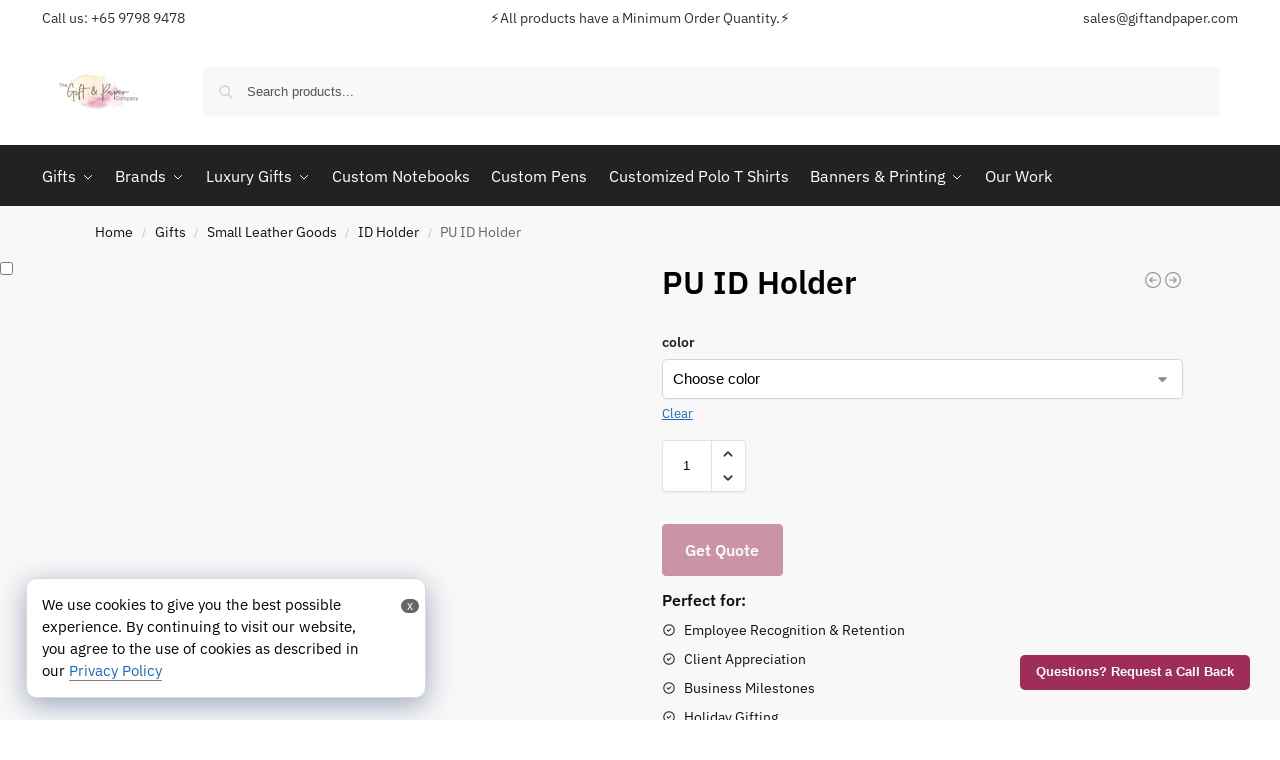

--- FILE ---
content_type: text/html; charset=UTF-8
request_url: https://giftandpaper.com/product/pu-id-holder/
body_size: 50172
content:
<!doctype html>
<html lang="en-US" prefix="og: https://ogp.me/ns#">
<head>
<meta charset="UTF-8">
<meta name="viewport" content="height=device-height, width=device-width, initial-scale=1">
<link rel="profile" href="https://gmpg.org/xfn/11">
<link rel="pingback" href="https://giftandpaper.com/xmlrpc.php">

<script>window._wca = window._wca || [];</script>

<!-- Search Engine Optimization by Rank Math - https://rankmath.com/ -->
<title>PU ID Holder - The Gift &amp; Paper Company Pte Ltd</title>
<meta name="description" content="Size : 7cm(L) X 10.7cm(H) Material : PU Weight : 15g/pc"/>
<meta name="robots" content="follow, index, max-snippet:-1, max-video-preview:-1, max-image-preview:large"/>
<link rel="canonical" href="https://giftandpaper.com/product/pu-id-holder/" />
<meta property="og:locale" content="en_US" />
<meta property="og:type" content="product" />
<meta property="og:title" content="PU ID Holder - The Gift &amp; Paper Company Pte Ltd" />
<meta property="og:description" content="Size : 7cm(L) X 10.7cm(H) Material : PU Weight : 15g/pc" />
<meta property="og:url" content="https://giftandpaper.com/product/pu-id-holder/" />
<meta property="og:site_name" content="The Gift &amp; Paper Company Pte Ltd" />
<meta property="og:updated_time" content="2025-06-06T06:00:22+00:00" />
<meta property="og:image" content="https://giftandpaper.com/wp-content/uploads/2025/06/pu_id_holder_tgp-905_view1.jpg" />
<meta property="og:image:secure_url" content="https://giftandpaper.com/wp-content/uploads/2025/06/pu_id_holder_tgp-905_view1.jpg" />
<meta property="og:image:width" content="500" />
<meta property="og:image:height" content="404" />
<meta property="og:image:alt" content="PU ID Holder" />
<meta property="og:image:type" content="image/jpeg" />
<meta property="product:availability" content="instock" />
<meta name="twitter:card" content="summary_large_image" />
<meta name="twitter:title" content="PU ID Holder - The Gift &amp; Paper Company Pte Ltd" />
<meta name="twitter:description" content="Size : 7cm(L) X 10.7cm(H) Material : PU Weight : 15g/pc" />
<meta name="twitter:site" content="@TheGiftandPaper" />
<meta name="twitter:creator" content="@TheGiftandPaper" />
<meta name="twitter:image" content="https://giftandpaper.com/wp-content/uploads/2025/06/pu_id_holder_tgp-905_view1.jpg" />
<script type="application/ld+json" class="rank-math-schema">{"@context":"https://schema.org","@graph":[{"@type":"Place","@id":"https://giftandpaper.com/#place","address":{"@type":"PostalAddress","streetAddress":"2 Kallang Avenue","addressLocality":"#09-06C CT HUB,","addressRegion":"Singapore","postalCode":"339407"}},{"@type":"Organization","@id":"https://giftandpaper.com/#organization","name":"The Gift &amp; Paper Company Pte Ltd","url":"https://giftandpaper.com","sameAs":["https://www.facebook.com/TheGiftandPaperCompany","https://twitter.com/TheGiftandPaper"],"email":"sales@giftandpaper.com","address":{"@type":"PostalAddress","streetAddress":"2 Kallang Avenue","addressLocality":"#09-06C CT HUB,","addressRegion":"Singapore","postalCode":"339407"},"logo":{"@type":"ImageObject","@id":"https://giftandpaper.com/#logo","url":"https://giftandpaper.com/wp-content/uploads/2025/06/cropped-giftandpaper-logo.webp","contentUrl":"https://giftandpaper.com/wp-content/uploads/2025/06/cropped-giftandpaper-logo.webp","caption":"The Gift &amp; Paper Company Pte Ltd","inLanguage":"en-US","width":"226","height":"76"},"contactPoint":[{"@type":"ContactPoint","telephone":"+6597989478","contactType":"sales"}],"description":"Since 2010, GiftandPaper.com has been dedicated to elevating gifting experiences for businesses and individuals alike. What began as a passion for handcrafted paper goods has grown into a premier destination for customized corporate gifts, sustainable stationery, and personalized keepsakes.\r\n\r\nWe believe every gift should tell a story\u2014whether it\u2019s strengthening client relationships, celebrating milestones, or showing appreciation with eco-conscious elegance.","location":{"@id":"https://giftandpaper.com/#place"}},{"@type":"WebSite","@id":"https://giftandpaper.com/#website","url":"https://giftandpaper.com","name":"The Gift &amp; Paper Company Pte Ltd","alternateName":"GiftandPaper","publisher":{"@id":"https://giftandpaper.com/#organization"},"inLanguage":"en-US"},{"@type":"ImageObject","@id":"https://giftandpaper.com/wp-content/uploads/2025/06/pu_id_holder_tgp-905_view1.jpg","url":"https://giftandpaper.com/wp-content/uploads/2025/06/pu_id_holder_tgp-905_view1.jpg","width":"500","height":"404","inLanguage":"en-US"},{"@type":"ItemPage","@id":"https://giftandpaper.com/product/pu-id-holder/#webpage","url":"https://giftandpaper.com/product/pu-id-holder/","name":"PU ID Holder - The Gift &amp; Paper Company Pte Ltd","datePublished":"2025-06-06T06:00:08+00:00","dateModified":"2025-06-06T06:00:22+00:00","isPartOf":{"@id":"https://giftandpaper.com/#website"},"primaryImageOfPage":{"@id":"https://giftandpaper.com/wp-content/uploads/2025/06/pu_id_holder_tgp-905_view1.jpg"},"inLanguage":"en-US"},{"@type":"Product","name":"PU ID Holder - The Gift &amp; Paper Company Pte Ltd","description":"Size : 7cm(L) X 10.7cm(H) Material : PU Weight : 15g/pc","sku":"TGP-905","category":"Gifts","mainEntityOfPage":{"@id":"https://giftandpaper.com/product/pu-id-holder/#webpage"},"image":[{"@type":"ImageObject","url":"https://giftandpaper.com/wp-content/uploads/2025/06/pu_id_holder_tgp-905_view1.jpg","height":"404","width":"500"},{"@type":"ImageObject","url":"https://giftandpaper.com/wp-content/uploads/2025/06/pu_id_holder_tgp-905_view.jpg","height":"404","width":"500"},{"@type":"ImageObject","url":"https://giftandpaper.com/wp-content/uploads/2025/06/pu_id_holder_tgp-905.jpg","height":"404","width":"500"}],"offers":{"@type":"Offer","price":"4.50","priceValidUntil":"2027-12-31","priceCurrency":"SGD","availability":"http://schema.org/InStock","seller":{"@type":"Organization","@id":"https://giftandpaper.com/","name":"The Gift &amp; Paper Company Pte Ltd","url":"https://giftandpaper.com","logo":"https://giftandpaper.com/wp-content/uploads/2025/06/cropped-giftandpaper-logo.webp"},"url":"https://giftandpaper.com/product/pu-id-holder/"},"color":"Black, Blue, Maroon, White","@id":"https://giftandpaper.com/product/pu-id-holder/#richSnippet"}]}</script>
<!-- /Rank Math WordPress SEO plugin -->

<link rel='dns-prefetch' href='//stats.wp.com' />
<link rel='dns-prefetch' href='//www.googletagmanager.com' />
<link rel="alternate" type="application/rss+xml" title="The Gift &amp; Paper Company Pte Ltd &raquo; Feed" href="https://giftandpaper.com/feed/" />
<link rel="alternate" type="application/rss+xml" title="The Gift &amp; Paper Company Pte Ltd &raquo; Comments Feed" href="https://giftandpaper.com/comments/feed/" />
<link rel="alternate" type="application/rss+xml" title="The Gift &amp; Paper Company Pte Ltd &raquo; PU ID Holder Comments Feed" href="https://giftandpaper.com/product/pu-id-holder/feed/" />
<link rel="alternate" title="oEmbed (JSON)" type="application/json+oembed" href="https://giftandpaper.com/wp-json/oembed/1.0/embed?url=https%3A%2F%2Fgiftandpaper.com%2Fproduct%2Fpu-id-holder%2F" />
<link rel="alternate" title="oEmbed (XML)" type="text/xml+oembed" href="https://giftandpaper.com/wp-json/oembed/1.0/embed?url=https%3A%2F%2Fgiftandpaper.com%2Fproduct%2Fpu-id-holder%2F&#038;format=xml" />
		<!-- This site uses the Google Analytics by MonsterInsights plugin v9.11.1 - Using Analytics tracking - https://www.monsterinsights.com/ -->
		<!-- Note: MonsterInsights is not currently configured on this site. The site owner needs to authenticate with Google Analytics in the MonsterInsights settings panel. -->
					<!-- No tracking code set -->
				<!-- / Google Analytics by MonsterInsights -->
		<style id='wp-img-auto-sizes-contain-inline-css' type='text/css'>
img:is([sizes=auto i],[sizes^="auto," i]){contain-intrinsic-size:3000px 1500px}
/*# sourceURL=wp-img-auto-sizes-contain-inline-css */
</style>
<link rel='stylesheet' id='ht_ctc_main_css-css' href='https://giftandpaper.com/wp-content/plugins/click-to-chat-for-whatsapp/new/inc/assets/css/main.css?ver=4.30' type='text/css' media='all' />
<style id='wp-emoji-styles-inline-css' type='text/css'>

	img.wp-smiley, img.emoji {
		display: inline !important;
		border: none !important;
		box-shadow: none !important;
		height: 1em !important;
		width: 1em !important;
		margin: 0 0.07em !important;
		vertical-align: -0.1em !important;
		background: none !important;
		padding: 0 !important;
	}
/*# sourceURL=wp-emoji-styles-inline-css */
</style>
<link rel='stylesheet' id='wp-block-library-css' href='https://giftandpaper.com/wp-includes/css/dist/block-library/style.min.css?ver=6.9' type='text/css' media='all' />
<style id='global-styles-inline-css' type='text/css'>
:root{--wp--preset--aspect-ratio--square: 1;--wp--preset--aspect-ratio--4-3: 4/3;--wp--preset--aspect-ratio--3-4: 3/4;--wp--preset--aspect-ratio--3-2: 3/2;--wp--preset--aspect-ratio--2-3: 2/3;--wp--preset--aspect-ratio--16-9: 16/9;--wp--preset--aspect-ratio--9-16: 9/16;--wp--preset--color--black: #000000;--wp--preset--color--cyan-bluish-gray: #abb8c3;--wp--preset--color--white: #ffffff;--wp--preset--color--pale-pink: #f78da7;--wp--preset--color--vivid-red: #cf2e2e;--wp--preset--color--luminous-vivid-orange: #ff6900;--wp--preset--color--luminous-vivid-amber: #fcb900;--wp--preset--color--light-green-cyan: #7bdcb5;--wp--preset--color--vivid-green-cyan: #00d084;--wp--preset--color--pale-cyan-blue: #8ed1fc;--wp--preset--color--vivid-cyan-blue: #0693e3;--wp--preset--color--vivid-purple: #9b51e0;--wp--preset--gradient--vivid-cyan-blue-to-vivid-purple: linear-gradient(135deg,rgb(6,147,227) 0%,rgb(155,81,224) 100%);--wp--preset--gradient--light-green-cyan-to-vivid-green-cyan: linear-gradient(135deg,rgb(122,220,180) 0%,rgb(0,208,130) 100%);--wp--preset--gradient--luminous-vivid-amber-to-luminous-vivid-orange: linear-gradient(135deg,rgb(252,185,0) 0%,rgb(255,105,0) 100%);--wp--preset--gradient--luminous-vivid-orange-to-vivid-red: linear-gradient(135deg,rgb(255,105,0) 0%,rgb(207,46,46) 100%);--wp--preset--gradient--very-light-gray-to-cyan-bluish-gray: linear-gradient(135deg,rgb(238,238,238) 0%,rgb(169,184,195) 100%);--wp--preset--gradient--cool-to-warm-spectrum: linear-gradient(135deg,rgb(74,234,220) 0%,rgb(151,120,209) 20%,rgb(207,42,186) 40%,rgb(238,44,130) 60%,rgb(251,105,98) 80%,rgb(254,248,76) 100%);--wp--preset--gradient--blush-light-purple: linear-gradient(135deg,rgb(255,206,236) 0%,rgb(152,150,240) 100%);--wp--preset--gradient--blush-bordeaux: linear-gradient(135deg,rgb(254,205,165) 0%,rgb(254,45,45) 50%,rgb(107,0,62) 100%);--wp--preset--gradient--luminous-dusk: linear-gradient(135deg,rgb(255,203,112) 0%,rgb(199,81,192) 50%,rgb(65,88,208) 100%);--wp--preset--gradient--pale-ocean: linear-gradient(135deg,rgb(255,245,203) 0%,rgb(182,227,212) 50%,rgb(51,167,181) 100%);--wp--preset--gradient--electric-grass: linear-gradient(135deg,rgb(202,248,128) 0%,rgb(113,206,126) 100%);--wp--preset--gradient--midnight: linear-gradient(135deg,rgb(2,3,129) 0%,rgb(40,116,252) 100%);--wp--preset--font-size--small: clamp(1rem, 1rem + ((1vw - 0.2rem) * 0.368), 1.2rem);--wp--preset--font-size--medium: clamp(1rem, 1rem + ((1vw - 0.2rem) * 0.92), 1.5rem);--wp--preset--font-size--large: clamp(1.5rem, 1.5rem + ((1vw - 0.2rem) * 0.92), 2rem);--wp--preset--font-size--x-large: clamp(1.5rem, 1.5rem + ((1vw - 0.2rem) * 1.379), 2.25rem);--wp--preset--font-size--x-small: 0.85rem;--wp--preset--font-size--base: clamp(1rem, 1rem + ((1vw - 0.2rem) * 0.46), 1.25rem);--wp--preset--font-size--xx-large: clamp(2rem, 2rem + ((1vw - 0.2rem) * 1.839), 3rem);--wp--preset--font-size--xxx-large: clamp(2.25rem, 2.25rem + ((1vw - 0.2rem) * 3.218), 4rem);--wp--preset--spacing--20: 0.44rem;--wp--preset--spacing--30: 0.67rem;--wp--preset--spacing--40: 1rem;--wp--preset--spacing--50: 1.5rem;--wp--preset--spacing--60: 2.25rem;--wp--preset--spacing--70: 3.38rem;--wp--preset--spacing--80: 5.06rem;--wp--preset--spacing--small: clamp(.25rem, 2.5vw, 0.75rem);--wp--preset--spacing--medium: clamp(1rem, 4vw, 2rem);--wp--preset--spacing--large: clamp(1.25rem, 6vw, 3rem);--wp--preset--spacing--x-large: clamp(3rem, 7vw, 5rem);--wp--preset--spacing--xx-large: clamp(4rem, 9vw, 7rem);--wp--preset--spacing--xxx-large: clamp(5rem, 12vw, 9rem);--wp--preset--spacing--xxxx-large: clamp(6rem, 14vw, 13rem);--wp--preset--shadow--natural: 6px 6px 9px rgba(0, 0, 0, 0.2);--wp--preset--shadow--deep: 12px 12px 50px rgba(0, 0, 0, 0.4);--wp--preset--shadow--sharp: 6px 6px 0px rgba(0, 0, 0, 0.2);--wp--preset--shadow--outlined: 6px 6px 0px -3px rgb(255, 255, 255), 6px 6px rgb(0, 0, 0);--wp--preset--shadow--crisp: 6px 6px 0px rgb(0, 0, 0);--wp--custom--line-height--none: 1;--wp--custom--line-height--tight: 1.1;--wp--custom--line-height--snug: 1.2;--wp--custom--line-height--normal: 1.5;--wp--custom--line-height--relaxed: 1.625;--wp--custom--line-height--loose: 2;--wp--custom--line-height--body: 1.618;}:root { --wp--style--global--content-size: 900px;--wp--style--global--wide-size: 1190px; }:where(body) { margin: 0; }.wp-site-blocks { padding-top: var(--wp--style--root--padding-top); padding-bottom: var(--wp--style--root--padding-bottom); }.has-global-padding { padding-right: var(--wp--style--root--padding-right); padding-left: var(--wp--style--root--padding-left); }.has-global-padding > .alignfull { margin-right: calc(var(--wp--style--root--padding-right) * -1); margin-left: calc(var(--wp--style--root--padding-left) * -1); }.has-global-padding :where(:not(.alignfull.is-layout-flow) > .has-global-padding:not(.wp-block-block, .alignfull)) { padding-right: 0; padding-left: 0; }.has-global-padding :where(:not(.alignfull.is-layout-flow) > .has-global-padding:not(.wp-block-block, .alignfull)) > .alignfull { margin-left: 0; margin-right: 0; }.wp-site-blocks > .alignleft { float: left; margin-right: 2em; }.wp-site-blocks > .alignright { float: right; margin-left: 2em; }.wp-site-blocks > .aligncenter { justify-content: center; margin-left: auto; margin-right: auto; }:where(.wp-site-blocks) > * { margin-block-start: var(--wp--preset--spacing--medium); margin-block-end: 0; }:where(.wp-site-blocks) > :first-child { margin-block-start: 0; }:where(.wp-site-blocks) > :last-child { margin-block-end: 0; }:root { --wp--style--block-gap: var(--wp--preset--spacing--medium); }:root :where(.is-layout-flow) > :first-child{margin-block-start: 0;}:root :where(.is-layout-flow) > :last-child{margin-block-end: 0;}:root :where(.is-layout-flow) > *{margin-block-start: var(--wp--preset--spacing--medium);margin-block-end: 0;}:root :where(.is-layout-constrained) > :first-child{margin-block-start: 0;}:root :where(.is-layout-constrained) > :last-child{margin-block-end: 0;}:root :where(.is-layout-constrained) > *{margin-block-start: var(--wp--preset--spacing--medium);margin-block-end: 0;}:root :where(.is-layout-flex){gap: var(--wp--preset--spacing--medium);}:root :where(.is-layout-grid){gap: var(--wp--preset--spacing--medium);}.is-layout-flow > .alignleft{float: left;margin-inline-start: 0;margin-inline-end: 2em;}.is-layout-flow > .alignright{float: right;margin-inline-start: 2em;margin-inline-end: 0;}.is-layout-flow > .aligncenter{margin-left: auto !important;margin-right: auto !important;}.is-layout-constrained > .alignleft{float: left;margin-inline-start: 0;margin-inline-end: 2em;}.is-layout-constrained > .alignright{float: right;margin-inline-start: 2em;margin-inline-end: 0;}.is-layout-constrained > .aligncenter{margin-left: auto !important;margin-right: auto !important;}.is-layout-constrained > :where(:not(.alignleft):not(.alignright):not(.alignfull)){max-width: var(--wp--style--global--content-size);margin-left: auto !important;margin-right: auto !important;}.is-layout-constrained > .alignwide{max-width: var(--wp--style--global--wide-size);}body .is-layout-flex{display: flex;}.is-layout-flex{flex-wrap: wrap;align-items: center;}.is-layout-flex > :is(*, div){margin: 0;}body .is-layout-grid{display: grid;}.is-layout-grid > :is(*, div){margin: 0;}body{font-family: var(--wp--preset--font-family--primary);--wp--style--root--padding-top: 0;--wp--style--root--padding-right: var(--wp--preset--spacing--medium);--wp--style--root--padding-bottom: 0;--wp--style--root--padding-left: var(--wp--preset--spacing--medium);}a:where(:not(.wp-element-button)){text-decoration: false;}:root :where(.wp-element-button, .wp-block-button__link){background-color: #32373c;border-width: 0;color: #fff;font-family: inherit;font-size: inherit;font-style: inherit;font-weight: inherit;letter-spacing: inherit;line-height: inherit;padding-top: calc(0.667em + 2px);padding-right: calc(1.333em + 2px);padding-bottom: calc(0.667em + 2px);padding-left: calc(1.333em + 2px);text-decoration: none;text-transform: inherit;}.has-black-color{color: var(--wp--preset--color--black) !important;}.has-cyan-bluish-gray-color{color: var(--wp--preset--color--cyan-bluish-gray) !important;}.has-white-color{color: var(--wp--preset--color--white) !important;}.has-pale-pink-color{color: var(--wp--preset--color--pale-pink) !important;}.has-vivid-red-color{color: var(--wp--preset--color--vivid-red) !important;}.has-luminous-vivid-orange-color{color: var(--wp--preset--color--luminous-vivid-orange) !important;}.has-luminous-vivid-amber-color{color: var(--wp--preset--color--luminous-vivid-amber) !important;}.has-light-green-cyan-color{color: var(--wp--preset--color--light-green-cyan) !important;}.has-vivid-green-cyan-color{color: var(--wp--preset--color--vivid-green-cyan) !important;}.has-pale-cyan-blue-color{color: var(--wp--preset--color--pale-cyan-blue) !important;}.has-vivid-cyan-blue-color{color: var(--wp--preset--color--vivid-cyan-blue) !important;}.has-vivid-purple-color{color: var(--wp--preset--color--vivid-purple) !important;}.has-black-background-color{background-color: var(--wp--preset--color--black) !important;}.has-cyan-bluish-gray-background-color{background-color: var(--wp--preset--color--cyan-bluish-gray) !important;}.has-white-background-color{background-color: var(--wp--preset--color--white) !important;}.has-pale-pink-background-color{background-color: var(--wp--preset--color--pale-pink) !important;}.has-vivid-red-background-color{background-color: var(--wp--preset--color--vivid-red) !important;}.has-luminous-vivid-orange-background-color{background-color: var(--wp--preset--color--luminous-vivid-orange) !important;}.has-luminous-vivid-amber-background-color{background-color: var(--wp--preset--color--luminous-vivid-amber) !important;}.has-light-green-cyan-background-color{background-color: var(--wp--preset--color--light-green-cyan) !important;}.has-vivid-green-cyan-background-color{background-color: var(--wp--preset--color--vivid-green-cyan) !important;}.has-pale-cyan-blue-background-color{background-color: var(--wp--preset--color--pale-cyan-blue) !important;}.has-vivid-cyan-blue-background-color{background-color: var(--wp--preset--color--vivid-cyan-blue) !important;}.has-vivid-purple-background-color{background-color: var(--wp--preset--color--vivid-purple) !important;}.has-black-border-color{border-color: var(--wp--preset--color--black) !important;}.has-cyan-bluish-gray-border-color{border-color: var(--wp--preset--color--cyan-bluish-gray) !important;}.has-white-border-color{border-color: var(--wp--preset--color--white) !important;}.has-pale-pink-border-color{border-color: var(--wp--preset--color--pale-pink) !important;}.has-vivid-red-border-color{border-color: var(--wp--preset--color--vivid-red) !important;}.has-luminous-vivid-orange-border-color{border-color: var(--wp--preset--color--luminous-vivid-orange) !important;}.has-luminous-vivid-amber-border-color{border-color: var(--wp--preset--color--luminous-vivid-amber) !important;}.has-light-green-cyan-border-color{border-color: var(--wp--preset--color--light-green-cyan) !important;}.has-vivid-green-cyan-border-color{border-color: var(--wp--preset--color--vivid-green-cyan) !important;}.has-pale-cyan-blue-border-color{border-color: var(--wp--preset--color--pale-cyan-blue) !important;}.has-vivid-cyan-blue-border-color{border-color: var(--wp--preset--color--vivid-cyan-blue) !important;}.has-vivid-purple-border-color{border-color: var(--wp--preset--color--vivid-purple) !important;}.has-vivid-cyan-blue-to-vivid-purple-gradient-background{background: var(--wp--preset--gradient--vivid-cyan-blue-to-vivid-purple) !important;}.has-light-green-cyan-to-vivid-green-cyan-gradient-background{background: var(--wp--preset--gradient--light-green-cyan-to-vivid-green-cyan) !important;}.has-luminous-vivid-amber-to-luminous-vivid-orange-gradient-background{background: var(--wp--preset--gradient--luminous-vivid-amber-to-luminous-vivid-orange) !important;}.has-luminous-vivid-orange-to-vivid-red-gradient-background{background: var(--wp--preset--gradient--luminous-vivid-orange-to-vivid-red) !important;}.has-very-light-gray-to-cyan-bluish-gray-gradient-background{background: var(--wp--preset--gradient--very-light-gray-to-cyan-bluish-gray) !important;}.has-cool-to-warm-spectrum-gradient-background{background: var(--wp--preset--gradient--cool-to-warm-spectrum) !important;}.has-blush-light-purple-gradient-background{background: var(--wp--preset--gradient--blush-light-purple) !important;}.has-blush-bordeaux-gradient-background{background: var(--wp--preset--gradient--blush-bordeaux) !important;}.has-luminous-dusk-gradient-background{background: var(--wp--preset--gradient--luminous-dusk) !important;}.has-pale-ocean-gradient-background{background: var(--wp--preset--gradient--pale-ocean) !important;}.has-electric-grass-gradient-background{background: var(--wp--preset--gradient--electric-grass) !important;}.has-midnight-gradient-background{background: var(--wp--preset--gradient--midnight) !important;}.has-small-font-size{font-size: var(--wp--preset--font-size--small) !important;}.has-medium-font-size{font-size: var(--wp--preset--font-size--medium) !important;}.has-large-font-size{font-size: var(--wp--preset--font-size--large) !important;}.has-x-large-font-size{font-size: var(--wp--preset--font-size--x-large) !important;}.has-x-small-font-size{font-size: var(--wp--preset--font-size--x-small) !important;}.has-base-font-size{font-size: var(--wp--preset--font-size--base) !important;}.has-xx-large-font-size{font-size: var(--wp--preset--font-size--xx-large) !important;}.has-xxx-large-font-size{font-size: var(--wp--preset--font-size--xxx-large) !important;}
/*# sourceURL=global-styles-inline-css */
</style>

<link rel='stylesheet' id='commercekit-ajax-search-css-css' href='https://giftandpaper.com/wp-content/plugins/commercegurus-commercekit/assets/css/ajax-search.css?ver=2.4.2' type='text/css' media='all' />
<link rel='stylesheet' id='contact-form-7-css' href='https://giftandpaper.com/wp-content/plugins/contact-form-7/includes/css/styles.css?ver=6.1.3' type='text/css' media='all' />
<link rel='stylesheet' id='photoswipe-css' href='https://giftandpaper.com/wp-content/plugins/woocommerce/assets/css/photoswipe/photoswipe.min.css?ver=10.3.7' type='text/css' media='all' />
<link rel='stylesheet' id='photoswipe-default-skin-css' href='https://giftandpaper.com/wp-content/plugins/woocommerce/assets/css/photoswipe/default-skin/default-skin.min.css?ver=10.3.7' type='text/css' media='all' />
<style id='woocommerce-inline-inline-css' type='text/css'>
.woocommerce form .form-row .required { visibility: visible; }
/*# sourceURL=woocommerce-inline-inline-css */
</style>
<link rel='stylesheet' id='brands-styles-css' href='https://giftandpaper.com/wp-content/plugins/woocommerce/assets/css/brands.css?ver=10.3.7' type='text/css' media='all' />
<link rel='stylesheet' id='shoptimizer-main-min-css' href='https://giftandpaper.com/wp-content/themes/shoptimizer/assets/css/main/main.min.css?ver=2.8.12' type='text/css' media='all' />
<link rel='stylesheet' id='shoptimizer-modal-min-css' href='https://giftandpaper.com/wp-content/themes/shoptimizer/assets/css/main/modal.min.css?ver=2.8.12' type='text/css' media='all' />
<link rel='stylesheet' id='shoptimizer-product-min-css' href='https://giftandpaper.com/wp-content/themes/shoptimizer/assets/css/main/product.min.css?ver=2.8.12' type='text/css' media='all' />
<link rel='stylesheet' id='shoptimizer-comments-min-css' href='https://giftandpaper.com/wp-content/themes/shoptimizer/assets/css/main/comments.min.css?ver=2.8.12' type='text/css' media='all' />
<link rel='stylesheet' id='shoptimizer-dynamic-style-css' href='https://giftandpaper.com/wp-content/themes/shoptimizer/assets/css/main/dynamic.css?ver=2.8.12' type='text/css' media='all' />
<link rel='stylesheet' id='shoptimizer-blocks-min-css' href='https://giftandpaper.com/wp-content/themes/shoptimizer/assets/css/main/blocks.min.css?ver=2.8.12' type='text/css' media='all' />
<link rel='stylesheet' id='yith_ywraq_frontend-css' href='https://giftandpaper.com/wp-content/plugins/yith-woocommerce-request-a-quote-premium/assets/css/ywraq-frontend.css?ver=4.34.0' type='text/css' media='all' />
<style id='yith_ywraq_frontend-inline-css' type='text/css'>
:root {
		--ywraq_layout_button_bg_color: rgb(158,46,88);
		--ywraq_layout_button_bg_color_hover: rgb(204,86,131);
		--ywraq_layout_button_border_color: rgb(158,46,88);
		--ywraq_layout_button_border_color_hover: rgb(204,86,131);
		--ywraq_layout_button_color: #ffffff;
		--ywraq_layout_button_color_hover: #ffffff;
		
		--ywraq_checkout_button_bg_color: rgb(158,46,88);
		--ywraq_checkout_button_bg_color_hover: rgb(204,86,131);
		--ywraq_checkout_button_border_color: rgb(158,46,88);
		--ywraq_checkout_button_border_color_hover: rgb(204,86,131);
		--ywraq_checkout_button_color: #ffffff;
		--ywraq_checkout_button_color_hover: #ffffff;
		
		--ywraq_accept_button_bg_color: rgb(158,46,88);
		--ywraq_accept_button_bg_color_hover: rgb(204,86,131);
		--ywraq_accept_button_border_color: rgb(158,46,88);
		--ywraq_accept_button_border_color_hover: rgb(204,86,131);
		--ywraq_accept_button_color: #ffffff;
		--ywraq_accept_button_color_hover: #ffffff;
		
		--ywraq_reject_button_bg_color: transparent;
		--ywraq_reject_button_bg_color_hover: #CC2B2B;
		--ywraq_reject_button_border_color: #CC2B2B;
		--ywraq_reject_button_border_color_hover: #CC2B2B;
		--ywraq_reject_button_color: #CC2B2B;
		--ywraq_reject_button_color_hover: #ffffff;
		}		

.single_variation_wrap .variations_button button.button{
	                 display:none!important;
	                }
/*# sourceURL=yith_ywraq_frontend-inline-css */
</style>
<link rel='stylesheet' id='shoptimizer-elementor-pro-css' href='https://giftandpaper.com/wp-content/themes/shoptimizer/inc/compatibility/elementor-pro/elementor-pro.css?ver=6.9' type='text/css' media='all' />
<link rel='stylesheet' id='jetpack-style-css' href='https://giftandpaper.com/wp-content/themes/shoptimizer/inc/compatibility/jetpack/jetpack.css?ver=6.9' type='text/css' media='all' />
<link rel='stylesheet' id='shoptimizer-wpforms-style-css' href='https://giftandpaper.com/wp-content/themes/shoptimizer/inc/compatibility/wpforms/wpforms.css?ver=6.9' type='text/css' media='all' />
<script type="text/javascript" src="https://giftandpaper.com/wp-includes/js/jquery/jquery.min.js?ver=3.7.1" id="jquery-core-js"></script>
<script type="text/javascript" src="https://giftandpaper.com/wp-includes/js/jquery/jquery-migrate.min.js?ver=3.4.1" id="jquery-migrate-js"></script>
<script type="text/javascript" src="https://giftandpaper.com/wp-content/plugins/woocommerce/assets/js/jquery-blockui/jquery.blockUI.min.js?ver=2.7.0-wc.10.3.7" id="wc-jquery-blockui-js" data-wp-strategy="defer"></script>
<script type="text/javascript" id="wc-add-to-cart-js-extra">
/* <![CDATA[ */
var wc_add_to_cart_params = {"ajax_url":"/wp-admin/admin-ajax.php","wc_ajax_url":"/?wc-ajax=%%endpoint%%","i18n_view_cart":"View cart","cart_url":"https://giftandpaper.com","is_cart":"","cart_redirect_after_add":"no"};
//# sourceURL=wc-add-to-cart-js-extra
/* ]]> */
</script>
<script type="text/javascript" src="https://giftandpaper.com/wp-content/plugins/woocommerce/assets/js/frontend/add-to-cart.min.js?ver=10.3.7" id="wc-add-to-cart-js" defer="defer" data-wp-strategy="defer"></script>
<script type="text/javascript" src="https://giftandpaper.com/wp-content/plugins/woocommerce/assets/js/zoom/jquery.zoom.min.js?ver=1.7.21-wc.10.3.7" id="wc-zoom-js" defer="defer" data-wp-strategy="defer"></script>
<script type="text/javascript" src="https://giftandpaper.com/wp-content/plugins/woocommerce/assets/js/flexslider/jquery.flexslider.min.js?ver=2.7.2-wc.10.3.7" id="wc-flexslider-js" defer="defer" data-wp-strategy="defer"></script>
<script type="text/javascript" src="https://giftandpaper.com/wp-content/plugins/woocommerce/assets/js/photoswipe/photoswipe.min.js?ver=4.1.1-wc.10.3.7" id="wc-photoswipe-js" defer="defer" data-wp-strategy="defer"></script>
<script type="text/javascript" src="https://giftandpaper.com/wp-content/plugins/woocommerce/assets/js/photoswipe/photoswipe-ui-default.min.js?ver=4.1.1-wc.10.3.7" id="wc-photoswipe-ui-default-js" defer="defer" data-wp-strategy="defer"></script>
<script type="text/javascript" id="wc-single-product-js-extra">
/* <![CDATA[ */
var wc_single_product_params = {"i18n_required_rating_text":"Please select a rating","i18n_rating_options":["1 of 5 stars","2 of 5 stars","3 of 5 stars","4 of 5 stars","5 of 5 stars"],"i18n_product_gallery_trigger_text":"View full-screen image gallery","review_rating_required":"yes","flexslider":{"rtl":false,"animation":"slide","smoothHeight":true,"directionNav":true,"controlNav":"thumbnails","slideshow":false,"animationSpeed":500,"animationLoop":false,"allowOneSlide":false},"zoom_enabled":"1","zoom_options":[],"photoswipe_enabled":"1","photoswipe_options":{"shareEl":false,"closeOnScroll":false,"history":false,"hideAnimationDuration":0,"showAnimationDuration":0},"flexslider_enabled":"1"};
//# sourceURL=wc-single-product-js-extra
/* ]]> */
</script>
<script type="text/javascript" src="https://giftandpaper.com/wp-content/plugins/woocommerce/assets/js/frontend/single-product.min.js?ver=10.3.7" id="wc-single-product-js" defer="defer" data-wp-strategy="defer"></script>
<script type="text/javascript" src="https://giftandpaper.com/wp-content/plugins/woocommerce/assets/js/js-cookie/js.cookie.min.js?ver=2.1.4-wc.10.3.7" id="wc-js-cookie-js" data-wp-strategy="defer"></script>
<script type="text/javascript" src="https://stats.wp.com/s-202604.js" id="woocommerce-analytics-js" defer="defer" data-wp-strategy="defer"></script>

<!-- Google tag (gtag.js) snippet added by Site Kit -->
<!-- Google Analytics snippet added by Site Kit -->
<script type="text/javascript" src="https://www.googletagmanager.com/gtag/js?id=GT-TWR27TG" id="google_gtagjs-js" async></script>
<script type="text/javascript" id="google_gtagjs-js-after">
/* <![CDATA[ */
window.dataLayer = window.dataLayer || [];function gtag(){dataLayer.push(arguments);}
gtag("set","linker",{"domains":["giftandpaper.com"]});
gtag("js", new Date());
gtag("set", "developer_id.dZTNiMT", true);
gtag("config", "GT-TWR27TG");
 window._googlesitekit = window._googlesitekit || {}; window._googlesitekit.throttledEvents = []; window._googlesitekit.gtagEvent = (name, data) => { var key = JSON.stringify( { name, data } ); if ( !! window._googlesitekit.throttledEvents[ key ] ) { return; } window._googlesitekit.throttledEvents[ key ] = true; setTimeout( () => { delete window._googlesitekit.throttledEvents[ key ]; }, 5 ); gtag( "event", name, { ...data, event_source: "site-kit" } ); }; 
//# sourceURL=google_gtagjs-js-after
/* ]]> */
</script>
<link rel="https://api.w.org/" href="https://giftandpaper.com/wp-json/" /><link rel="alternate" title="JSON" type="application/json" href="https://giftandpaper.com/wp-json/wp/v2/product/10420" /><link rel="EditURI" type="application/rsd+xml" title="RSD" href="https://giftandpaper.com/xmlrpc.php?rsd" />
<meta name="generator" content="WordPress 6.9" />
<link rel='shortlink' href='https://giftandpaper.com/?p=10420' />
	<script type="text/javascript"> var commercekit_ajs = {"ajax_url":"\/?commercekit-ajax","ajax_search":1,"char_count":3,"action":"commercekit_ajax_search","loader_icon":"https:\/\/giftandpaper.com\/wp-content\/plugins\/commercegurus-commercekit\/assets\/images\/loader2.gif","no_results_text":"No product results","placeholder_text":"Search products...","other_result_text":"Other results","view_all_text":"View all product results","no_other_text":"No other results","other_all_text":"View all other results","ajax_url_product":"https:\/\/giftandpaper.com\/?cgkit_ajax_search_product=1","ajax_url_post":"https:\/\/giftandpaper.com\/?cgkit_ajax_search_post=1","fast_ajax_search":0,"ajs_other_results":1,"layout":"product","ajax_nonce":0}; var commercekit_pdp = []; var commercekit_as = []; </script>
	<meta name="generator" content="Site Kit by Google 1.165.0" /><meta name="ti-site-data" content="eyJyIjoiMTowITc6MCEzMDowIiwibyI6Imh0dHBzOlwvXC9naWZ0YW5kcGFwZXIuY29tXC93cC1hZG1pblwvYWRtaW4tYWpheC5waHA/YWN0aW9uPXRpX29ubGluZV91c2Vyc19nb29nbGUmYW1wO3A9JTJGcHJvZHVjdCUyRnB1LWlkLWhvbGRlciUyRiZhbXA7X3dwbm9uY2U9ZTQ5MjhkYmVlMCJ9" />	<style>img#wpstats{display:none}</style>
		<style type="text/css">
.ckit-badge_wrapper { font-size: 11px; position: absolute; z-index: 1; left: 10px; top: 10px; display: flex; flex-direction: column; align-items: flex-start; }
div.product .ckit-badge_wrapper { font-size: 12px; }
.ckit-badge_wrapper.ckit-badge-summary { position: unset; }
.sale-item.product-label + .ckit-badge_wrapper, .onsale + .ckit-badge_wrapper { top: 36px; }
.ckit-badge { padding: 3px 9px; margin-bottom: 5px; line-height: 15px; text-align: center; border-radius: 3px; opacity: 0.8; pointer-events: none; background: #e24ad3; color: #fff; }
#commercegurus-pdp-gallery-wrapper { position: relative; }
#commercegurus-pdp-gallery-wrapper .ckit-badge_wrapper { z-index: 2; }

/* -- Shoptimizer -- */
.theme-shoptimizer .woocommerce-image__wrapper .product-label.type-circle { left: 10px; }
.theme-shoptimizer .sale-item.product-label.type-circle + .ckit-badge_wrapper { top: 50px; }
/* -- RTL -- */
.rtl .ckit-badge_wrapper {left: auto;right: 10px;}
@media (min-width: 771px) {
	.rtl .cgkit-gallery-vertical-scroll .ckit-badge_wrapper {margin-right: 65px;margin-left: 0;}
	.cgkit-gallery-vertical-left .ckit-badge_wrapper { margin-left: 100px; }
}
@media only screen and (max-width: 992px) and (min-width: 771px) {
	.rtl .cgkit-gallery-vertical-scroll .ckit-badge_wrapper {margin-right: 40px;margin-left: 0;}
}
</style>
	
	<noscript><style>.woocommerce-product-gallery{ opacity: 1 !important; }</style></noscript>
	<meta name="generator" content="Elementor 3.32.3; features: e_font_icon_svg, additional_custom_breakpoints; settings: css_print_method-external, google_font-enabled, font_display-swap">
			<style>
				.e-con.e-parent:nth-of-type(n+4):not(.e-lazyloaded):not(.e-no-lazyload),
				.e-con.e-parent:nth-of-type(n+4):not(.e-lazyloaded):not(.e-no-lazyload) * {
					background-image: none !important;
				}
				@media screen and (max-height: 1024px) {
					.e-con.e-parent:nth-of-type(n+3):not(.e-lazyloaded):not(.e-no-lazyload),
					.e-con.e-parent:nth-of-type(n+3):not(.e-lazyloaded):not(.e-no-lazyload) * {
						background-image: none !important;
					}
				}
				@media screen and (max-height: 640px) {
					.e-con.e-parent:nth-of-type(n+2):not(.e-lazyloaded):not(.e-no-lazyload),
					.e-con.e-parent:nth-of-type(n+2):not(.e-lazyloaded):not(.e-no-lazyload) * {
						background-image: none !important;
					}
				}
			</style>
			<link rel="icon" href="https://giftandpaper.com/wp-content/uploads/2025/06/cropped-giftandpaper-logo-1-32x32.webp" sizes="32x32" />
<link rel="icon" href="https://giftandpaper.com/wp-content/uploads/2025/06/cropped-giftandpaper-logo-1-192x192.webp" sizes="192x192" />
<link rel="apple-touch-icon" href="https://giftandpaper.com/wp-content/uploads/2025/06/cropped-giftandpaper-logo-1-180x180.webp" />
<meta name="msapplication-TileImage" content="https://giftandpaper.com/wp-content/uploads/2025/06/cropped-giftandpaper-logo-1-270x270.webp" />
		<style type="text/css" id="wp-custom-css">
			.shoptimizer-cart .cart-contents .amount{display:none;}		</style>
		<style id="kirki-inline-styles">.site-header .custom-logo-link img{height:38px;}.is_stuck .logo-mark{width:60px;}.price ins, .summary .yith-wcwl-add-to-wishlist a:before, .site .commercekit-wishlist a i:before, .commercekit-wishlist-table .price, .commercekit-wishlist-table .price ins, .commercekit-ajs-product-price, .commercekit-ajs-product-price ins, .widget-area .widget.widget_categories a:hover, #secondary .widget ul li a:hover, #secondary.widget-area .widget li.chosen a, .widget-area .widget a:hover, #secondary .widget_recent_comments ul li a:hover, .woocommerce-pagination .page-numbers li .page-numbers.current, div.product p.price, body:not(.mobile-toggled) .main-navigation ul.menu li.full-width.menu-item-has-children ul li.highlight > a, body:not(.mobile-toggled) .main-navigation ul.menu li.full-width.menu-item-has-children ul li.highlight > a:hover, #secondary .widget ins span.amount, #secondary .widget ins span.amount span, .search-results article h2 a:hover{color:#d982a3;}.spinner > div, .widget_price_filter .ui-slider .ui-slider-range, .widget_price_filter .ui-slider .ui-slider-handle, #page .woocommerce-tabs ul.tabs li span, #secondary.widget-area .widget .tagcloud a:hover, .widget-area .widget.widget_product_tag_cloud a:hover, footer .mc4wp-form input[type="submit"], #payment .payment_methods li.woocommerce-PaymentMethod > input[type=radio]:first-child:checked + label:before, #payment .payment_methods li.wc_payment_method > input[type=radio]:first-child:checked + label:before, #shipping_method > li > input[type=radio]:first-child:checked + label:before, ul#shipping_method li:only-child label:before, .image-border .elementor-image:after, ul.products li.product .yith-wcwl-wishlistexistsbrowse a:before, ul.products li.product .yith-wcwl-wishlistaddedbrowse a:before, ul.products li.product .yith-wcwl-add-button a:before, .summary .yith-wcwl-add-to-wishlist a:before, li.product .commercekit-wishlist a em.cg-wishlist-t:before, li.product .commercekit-wishlist a em.cg-wishlist:before, .site .commercekit-wishlist a i:before, .summary .commercekit-wishlist a i.cg-wishlist-t:before, .woocommerce-tabs ul.tabs li a span, .commercekit-atc-tab-links li a span, .main-navigation ul li a span strong, .widget_layered_nav ul.woocommerce-widget-layered-nav-list li.chosen:before{background-color:#d982a3;}.woocommerce-tabs .tabs li a::after, .commercekit-atc-tab-links li a:after{border-color:#d982a3;}a{color:#1e68c4;}a:hover{color:#111;}body{background-color:#fff;}.col-full.topbar-wrapper{background-color:#fff;border-bottom-color:#eee;}.top-bar, .top-bar a{color:#323232;}body:not(.header-4) .site-header, .header-4-container{background-color:#fff;}.fa.menu-item, .ri.menu-item{border-left-color:#eee;}.header-4 .search-trigger span{border-right-color:#eee;}.header-widget-region{background-color:#d982a3;font-size:14px;}.header-widget-region, .header-widget-region a{color:#fff;}.button, .button:hover, .message-inner a.button, .wc-proceed-to-checkout a.button, .wc-proceed-to-checkout .checkout-button.button:hover, .commercekit-wishlist-table button, input[type=submit], ul.products li.product .button, ul.products li.product .added_to_cart, ul.wc-block-grid__products .wp-block-button__link, ul.wc-block-grid__products .wp-block-button__link:hover, .site .widget_shopping_cart a.button.checkout, .woocommerce #respond input#submit.alt, .main-navigation ul.menu ul li a.button, .main-navigation ul.menu ul li a.button:hover, body .main-navigation ul.menu li.menu-item-has-children.full-width > .sub-menu-wrapper li a.button:hover, .main-navigation ul.menu li.menu-item-has-children.full-width > .sub-menu-wrapper li:hover a.added_to_cart, .site div.wpforms-container-full .wpforms-form button[type=submit], .product .cart .single_add_to_cart_button, .woocommerce-cart p.return-to-shop a, .elementor-row .feature p a, .image-feature figcaption span, .wp-element-button.wc-block-cart__submit-button, .wp-element-button.wc-block-components-button.wc-block-components-checkout-place-order-button{color:#fff;}.single-product div.product form.cart .button.added::before, #payment .place-order .button:before, .cart-collaterals .checkout-button:before, .widget_shopping_cart .buttons .checkout:before{background-color:#fff;}.button, input[type=submit], ul.products li.product .button, .commercekit-wishlist-table button, .woocommerce #respond input#submit.alt, .product .cart .single_add_to_cart_button, .widget_shopping_cart a.button.checkout, .main-navigation ul.menu li.menu-item-has-children.full-width > .sub-menu-wrapper li a.added_to_cart, .site div.wpforms-container-full .wpforms-form button[type=submit], ul.products li.product .added_to_cart, ul.wc-block-grid__products .wp-block-button__link, .woocommerce-cart p.return-to-shop a, .elementor-row .feature a, .image-feature figcaption span, .wp-element-button.wc-block-cart__submit-button, .wp-element-button.wc-block-components-button.wc-block-components-checkout-place-order-button{background-color:#9e2e58;}.widget_shopping_cart a.button.checkout{border-color:#9e2e58;}.button:hover, [type="submit"]:hover, .commercekit-wishlist-table button:hover, ul.products li.product .button:hover, #place_order[type="submit"]:hover, body .woocommerce #respond input#submit.alt:hover, .product .cart .single_add_to_cart_button:hover, .main-navigation ul.menu li.menu-item-has-children.full-width > .sub-menu-wrapper li a.added_to_cart:hover, .site div.wpforms-container-full .wpforms-form button[type=submit]:hover, .site div.wpforms-container-full .wpforms-form button[type=submit]:focus, ul.products li.product .added_to_cart:hover, ul.wc-block-grid__products .wp-block-button__link:hover, .widget_shopping_cart a.button.checkout:hover, .woocommerce-cart p.return-to-shop a:hover, .wp-element-button.wc-block-cart__submit-button:hover, .wp-element-button.wc-block-components-button.wc-block-components-checkout-place-order-button:hover{background-color:#bb748f;}.widget_shopping_cart a.button.checkout:hover{border-color:#bb748f;}.onsale, .product-label, .wc-block-grid__product-onsale{background-color:#9e2e58;color:#fff;}.content-area .summary .onsale{color:#9e2e58;}.summary .product-label:before, .product-details-wrapper .product-label:before{border-right-color:#9e2e58;}.rtl .product-details-wrapper .product-label:before{border-left-color:#9e2e58;}.entry-content .testimonial-entry-title:after, .cart-summary .widget li strong::before, p.stars.selected a.active::before, p.stars:hover a::before, p.stars.selected a:not(.active)::before{color:#9e2e58;}.star-rating > span:before{background-color:#9e2e58;}header.woocommerce-products-header, .shoptimizer-category-banner{background-color:#efeee3;}.term-description p, .term-description a, .term-description a:hover, .shoptimizer-category-banner h1, .shoptimizer-category-banner .taxonomy-description p{color:#222;}.single-product .site-content .col-full{background-color:#f8f8f8;}.call-back-feature button{background-color:#9e2e58;}.call-back-feature button, .site-content div.call-back-feature button:hover{color:#fff;}ul.checkout-bar:before, .woocommerce-checkout .checkout-bar li.active:after, ul.checkout-bar li.visited:after{background-color:#9e2e58;}.below-content .widget .ri{color:#999;}.below-content .widget svg{stroke:#999;}footer.site-footer, footer.copyright{background-color:#111;color:#ccc;}.site footer.site-footer .widget .widget-title, .site-footer .widget.widget_block h2{color:#fff;}footer.site-footer a:not(.button), footer.copyright a{color:#999;}footer.site-footer a:not(.button):hover, footer.copyright a:hover{color:#fff;}footer.site-footer li a:after{border-color:#fff;}.top-bar{font-size:14px;}.menu-primary-menu-container > ul > li > a span:before, .menu-primary-menu-container > ul > li.nolink > span:before{border-color:#d982a3;}.secondary-navigation .menu a, .ri.menu-item:before, .fa.menu-item:before{color:#404040;}.secondary-navigation .icon-wrapper svg{stroke:#404040;}.shoptimizer-cart a.cart-contents .count, .shoptimizer-cart a.cart-contents .count:after{border-color:#d982a3;}.shoptimizer-cart a.cart-contents .count, .shoptimizer-cart-icon i{color:#d982a3;}.shoptimizer-cart a.cart-contents:hover .count, .shoptimizer-cart a.cart-contents:hover .count{background-color:#d982a3;}.shoptimizer-cart .cart-contents{color:#fff;}.header-widget-region .widget{padding-top:12px;padding-bottom:12px;}.col-full, .single-product .site-content .shoptimizer-sticky-add-to-cart .col-full, body .woocommerce-message, .single-product .site-content .commercekit-sticky-add-to-cart .col-full, .wc-block-components-notice-banner{max-width:1920px;}.product-details-wrapper, .single-product .woocommerce:has(.woocommerce-message), .single-product .woocommerce-Tabs-panel, .single-product .archive-header .woocommerce-breadcrumb, .plp-below.archive.woocommerce .archive-header .woocommerce-breadcrumb, .related.products, .site-content #sspotReviews:not([data-shortcode="1"]), .upsells.products, .composite_summary, .composite_wrap, .wc-prl-recommendations, .yith-wfbt-section.woocommerce{max-width:calc(1920px + 5.2325em);}.main-navigation ul li.menu-item-has-children.full-width .container, .single-product .woocommerce-error{max-width:1920px;}.below-content .col-full, footer .col-full{max-width:calc(1920px + 40px);}body, button, input, select, option, textarea, :root :where(body){font-family:IBM Plex Sans;}:root{font-family:IBM Plex Sans;}.menu-primary-menu-container > ul > li > a, .shoptimizer-cart .cart-contents, .menu-primary-menu-container > ul > li.nolink > span{font-family:IBM Plex Sans;}.main-navigation ul.menu ul li > a, .main-navigation ul.nav-menu ul li > a, .main-navigation ul.menu ul li.nolink{font-family:IBM Plex Sans;}.main-navigation ul.menu li.menu-item-has-children.full-width > .sub-menu-wrapper li.menu-item-has-children > a, .main-navigation ul.menu li.menu-item-has-children.full-width > .sub-menu-wrapper li.heading > a, .main-navigation ul.menu li.menu-item-has-children.full-width > .sub-menu-wrapper li.nolink > span{font-family:IBM Plex Sans;font-size:16px;font-weight:600;color:#111;}.entry-content{font-family:IBM Plex Sans;}h1{font-family:IBM Plex Sans;}h2{font-family:IBM Plex Sans;font-weight:400;}h3{font-family:IBM Plex Sans;}h4{font-family:IBM Plex Sans;}h5{font-family:IBM Plex Sans;}blockquote p{font-family:IBM Plex Sans;}.widget .widget-title, .widget .widgettitle, .widget.widget_block h2{font-family:IBM Plex Sans;}.single-post h1{font-family:IBM Plex Sans;}.term-description, .shoptimizer-category-banner .taxonomy-description{font-family:IBM Plex Sans;}ul.products li.product .woocommerce-loop-product__title, ul.products li.product:not(.product-category) h2, ul.products li.product .woocommerce-loop-product__title, ul.products li.product .woocommerce-loop-product__title, .main-navigation ul.menu ul li.product .woocommerce-loop-product__title a, .wc-block-grid__product .wc-block-grid__product-title{font-family:IBM Plex Sans;font-weight:600;}.summary h1{font-family:IBM Plex Sans;font-weight:600;}body .woocommerce #respond input#submit.alt, body .woocommerce a.button.alt, body .woocommerce button.button.alt, body .woocommerce input.button.alt, .product .cart .single_add_to_cart_button, .shoptimizer-sticky-add-to-cart__content-button a.button, #cgkit-tab-commercekit-sticky-atc-title button, #cgkit-mobile-commercekit-sticky-atc button, .widget_shopping_cart a.button.checkout{font-family:IBM Plex Sans;font-weight:600;letter-spacing:-0.3px;text-transform:none;}@media (min-width: 993px){.is_stuck .primary-navigation.with-logo .menu-primary-menu-container{margin-left:60px;}.col-full-nav{background-color:#222;}.col-full.main-header{padding-top:30px;padding-bottom:30px;}.menu-primary-menu-container > ul > li > a, .menu-primary-menu-container > ul > li.nolink > span, .site-header-cart, .logo-mark{line-height:60px;}.site-header-cart, .menu-primary-menu-container > ul > li.menu-button{height:60px;}.menu-primary-menu-container > ul > li > a, .menu-primary-menu-container > ul > li.nolink > span{color:#fff;}.main-navigation ul.menu > li.menu-item-has-children > a::after{background-color:#fff;}.menu-primary-menu-container > ul.menu:hover > li > a{opacity:0.65;}.main-navigation ul.menu ul.sub-menu{background-color:#fff;}.main-navigation ul.menu ul li a, .main-navigation ul.nav-menu ul li a{color:#323232;}.main-navigation ul.menu ul li.menu-item:not(.menu-item-image):not(.heading) > a:hover{color:#d982a3;}.shoptimizer-cart-icon svg{stroke:#d982a3;}.shoptimizer-cart a.cart-contents:hover .count{color:#fff;}body.header-4:not(.full-width-header) .header-4-inner, .summary form.cart.commercekit_sticky-atc .commercekit-pdp-sticky-inner, .commercekit-atc-sticky-tabs ul.commercekit-atc-tab-links, .h-ckit-filters.no-woocommerce-sidebar .commercekit-product-filters{max-width:1920px;}#secondary{width:17%;}.content-area{width:76%;}}@media (max-width: 992px){.main-header, .site-branding{height:70px;}.main-header .site-header-cart{top:calc(-14px + 70px / 2);}.sticky-m .mobile-filter, .sticky-m #cgkitpf-horizontal{top:70px;}.sticky-m .commercekit-atc-sticky-tabs{top:calc(70px - 1px);}.m-search-bh.sticky-m .commercekit-atc-sticky-tabs, .m-search-toggled.sticky-m .commercekit-atc-sticky-tabs{top:calc(70px + 60px - 1px);}.m-search-bh.sticky-m .mobile-filter, .m-search-toggled.sticky-m .mobile-filter, .m-search-bh.sticky-m #cgkitpf-horizontal, .m-search-toggled.sticky-m #cgkitpf-horizontal{top:calc(70px + 60px);}.sticky-m .cg-layout-vertical-scroll .cg-thumb-swiper{top:calc(70px + 10px);}body.theme-shoptimizer .site-header .custom-logo-link img, body.wp-custom-logo .site-header .custom-logo-link img{height:22px;}.m-search-bh .site-search, .m-search-toggled .site-search, .site-branding button.menu-toggle, .site-branding button.menu-toggle:hover{background-color:#fff;}.menu-toggle .bar, .shoptimizer-cart a.cart-contents:hover .count{background-color:#111;}.menu-toggle .bar-text, .menu-toggle:hover .bar-text, .shoptimizer-cart a.cart-contents .count{color:#111;}.mobile-search-toggle svg, .shoptimizer-myaccount svg{stroke:#111;}.shoptimizer-cart a.cart-contents:hover .count{background-color:#d982a3;}.shoptimizer-cart a.cart-contents:not(:hover) .count{color:#d982a3;}.shoptimizer-cart-icon svg{stroke:#d982a3;}.shoptimizer-cart a.cart-contents .count, .shoptimizer-cart a.cart-contents .count:after{border-color:#d982a3;}.col-full-nav{background-color:#fff;}.main-navigation ul li a, .menu-primary-menu-container > ul > li.nolink > span, body .main-navigation ul.menu > li.menu-item-has-children > span.caret::after, .main-navigation .woocommerce-loop-product__title, .main-navigation ul.menu li.product, body .main-navigation ul.menu li.menu-item-has-children.full-width>.sub-menu-wrapper li h6 a, body .main-navigation ul.menu li.menu-item-has-children.full-width>.sub-menu-wrapper li h6 a:hover, .main-navigation ul.products li.product .price, body .main-navigation ul.menu li.menu-item-has-children li.menu-item-has-children span.caret, body.mobile-toggled .main-navigation ul.menu li.menu-item-has-children.full-width > .sub-menu-wrapper li p.product__categories a, body.mobile-toggled ul.products li.product p.product__categories a, body li.menu-item-product p.product__categories, main-navigation ul.menu li.menu-item-has-children.full-width > .sub-menu-wrapper li.menu-item-has-children > a, .main-navigation ul.menu li.menu-item-has-children.full-width > .sub-menu-wrapper li.heading > a, .mobile-extra, .mobile-extra h4, .mobile-extra a:not(.button){color:#222;}.main-navigation ul.menu li.menu-item-has-children span.caret::after{background-color:#222;}.main-navigation ul.menu > li.menu-item-has-children.dropdown-open > .sub-menu-wrapper{border-bottom-color:#eee;}}@media (min-width: 992px){.top-bar .textwidget{padding-top:8px;padding-bottom:8px;}}/* cyrillic-ext */
@font-face {
  font-family: 'IBM Plex Sans';
  font-style: normal;
  font-weight: 400;
  font-stretch: 100%;
  font-display: swap;
  src: url(https://giftandpaper.com/wp-content/fonts/ibm-plex-sans/zYXzKVElMYYaJe8bpLHnCwDKr932-G7dytD-Dmu1syxTKYbABA.woff2) format('woff2');
  unicode-range: U+0460-052F, U+1C80-1C8A, U+20B4, U+2DE0-2DFF, U+A640-A69F, U+FE2E-FE2F;
}
/* cyrillic */
@font-face {
  font-family: 'IBM Plex Sans';
  font-style: normal;
  font-weight: 400;
  font-stretch: 100%;
  font-display: swap;
  src: url(https://giftandpaper.com/wp-content/fonts/ibm-plex-sans/zYXzKVElMYYaJe8bpLHnCwDKr932-G7dytD-Dmu1syxaKYbABA.woff2) format('woff2');
  unicode-range: U+0301, U+0400-045F, U+0490-0491, U+04B0-04B1, U+2116;
}
/* greek */
@font-face {
  font-family: 'IBM Plex Sans';
  font-style: normal;
  font-weight: 400;
  font-stretch: 100%;
  font-display: swap;
  src: url(https://giftandpaper.com/wp-content/fonts/ibm-plex-sans/zYXzKVElMYYaJe8bpLHnCwDKr932-G7dytD-Dmu1syxdKYbABA.woff2) format('woff2');
  unicode-range: U+0370-0377, U+037A-037F, U+0384-038A, U+038C, U+038E-03A1, U+03A3-03FF;
}
/* vietnamese */
@font-face {
  font-family: 'IBM Plex Sans';
  font-style: normal;
  font-weight: 400;
  font-stretch: 100%;
  font-display: swap;
  src: url(https://giftandpaper.com/wp-content/fonts/ibm-plex-sans/zYXzKVElMYYaJe8bpLHnCwDKr932-G7dytD-Dmu1syxRKYbABA.woff2) format('woff2');
  unicode-range: U+0102-0103, U+0110-0111, U+0128-0129, U+0168-0169, U+01A0-01A1, U+01AF-01B0, U+0300-0301, U+0303-0304, U+0308-0309, U+0323, U+0329, U+1EA0-1EF9, U+20AB;
}
/* latin-ext */
@font-face {
  font-family: 'IBM Plex Sans';
  font-style: normal;
  font-weight: 400;
  font-stretch: 100%;
  font-display: swap;
  src: url(https://giftandpaper.com/wp-content/fonts/ibm-plex-sans/zYXzKVElMYYaJe8bpLHnCwDKr932-G7dytD-Dmu1syxQKYbABA.woff2) format('woff2');
  unicode-range: U+0100-02BA, U+02BD-02C5, U+02C7-02CC, U+02CE-02D7, U+02DD-02FF, U+0304, U+0308, U+0329, U+1D00-1DBF, U+1E00-1E9F, U+1EF2-1EFF, U+2020, U+20A0-20AB, U+20AD-20C0, U+2113, U+2C60-2C7F, U+A720-A7FF;
}
/* latin */
@font-face {
  font-family: 'IBM Plex Sans';
  font-style: normal;
  font-weight: 400;
  font-stretch: 100%;
  font-display: swap;
  src: url(https://giftandpaper.com/wp-content/fonts/ibm-plex-sans/zYXzKVElMYYaJe8bpLHnCwDKr932-G7dytD-Dmu1syxeKYY.woff2) format('woff2');
  unicode-range: U+0000-00FF, U+0131, U+0152-0153, U+02BB-02BC, U+02C6, U+02DA, U+02DC, U+0304, U+0308, U+0329, U+2000-206F, U+20AC, U+2122, U+2191, U+2193, U+2212, U+2215, U+FEFF, U+FFFD;
}
/* cyrillic-ext */
@font-face {
  font-family: 'IBM Plex Sans';
  font-style: normal;
  font-weight: 600;
  font-stretch: 100%;
  font-display: swap;
  src: url(https://giftandpaper.com/wp-content/fonts/ibm-plex-sans/zYXzKVElMYYaJe8bpLHnCwDKr932-G7dytD-Dmu1syxTKYbABA.woff2) format('woff2');
  unicode-range: U+0460-052F, U+1C80-1C8A, U+20B4, U+2DE0-2DFF, U+A640-A69F, U+FE2E-FE2F;
}
/* cyrillic */
@font-face {
  font-family: 'IBM Plex Sans';
  font-style: normal;
  font-weight: 600;
  font-stretch: 100%;
  font-display: swap;
  src: url(https://giftandpaper.com/wp-content/fonts/ibm-plex-sans/zYXzKVElMYYaJe8bpLHnCwDKr932-G7dytD-Dmu1syxaKYbABA.woff2) format('woff2');
  unicode-range: U+0301, U+0400-045F, U+0490-0491, U+04B0-04B1, U+2116;
}
/* greek */
@font-face {
  font-family: 'IBM Plex Sans';
  font-style: normal;
  font-weight: 600;
  font-stretch: 100%;
  font-display: swap;
  src: url(https://giftandpaper.com/wp-content/fonts/ibm-plex-sans/zYXzKVElMYYaJe8bpLHnCwDKr932-G7dytD-Dmu1syxdKYbABA.woff2) format('woff2');
  unicode-range: U+0370-0377, U+037A-037F, U+0384-038A, U+038C, U+038E-03A1, U+03A3-03FF;
}
/* vietnamese */
@font-face {
  font-family: 'IBM Plex Sans';
  font-style: normal;
  font-weight: 600;
  font-stretch: 100%;
  font-display: swap;
  src: url(https://giftandpaper.com/wp-content/fonts/ibm-plex-sans/zYXzKVElMYYaJe8bpLHnCwDKr932-G7dytD-Dmu1syxRKYbABA.woff2) format('woff2');
  unicode-range: U+0102-0103, U+0110-0111, U+0128-0129, U+0168-0169, U+01A0-01A1, U+01AF-01B0, U+0300-0301, U+0303-0304, U+0308-0309, U+0323, U+0329, U+1EA0-1EF9, U+20AB;
}
/* latin-ext */
@font-face {
  font-family: 'IBM Plex Sans';
  font-style: normal;
  font-weight: 600;
  font-stretch: 100%;
  font-display: swap;
  src: url(https://giftandpaper.com/wp-content/fonts/ibm-plex-sans/zYXzKVElMYYaJe8bpLHnCwDKr932-G7dytD-Dmu1syxQKYbABA.woff2) format('woff2');
  unicode-range: U+0100-02BA, U+02BD-02C5, U+02C7-02CC, U+02CE-02D7, U+02DD-02FF, U+0304, U+0308, U+0329, U+1D00-1DBF, U+1E00-1E9F, U+1EF2-1EFF, U+2020, U+20A0-20AB, U+20AD-20C0, U+2113, U+2C60-2C7F, U+A720-A7FF;
}
/* latin */
@font-face {
  font-family: 'IBM Plex Sans';
  font-style: normal;
  font-weight: 600;
  font-stretch: 100%;
  font-display: swap;
  src: url(https://giftandpaper.com/wp-content/fonts/ibm-plex-sans/zYXzKVElMYYaJe8bpLHnCwDKr932-G7dytD-Dmu1syxeKYY.woff2) format('woff2');
  unicode-range: U+0000-00FF, U+0131, U+0152-0153, U+02BB-02BC, U+02C6, U+02DA, U+02DC, U+0304, U+0308, U+0329, U+2000-206F, U+20AC, U+2122, U+2191, U+2193, U+2212, U+2215, U+FEFF, U+FFFD;
}/* cyrillic-ext */
@font-face {
  font-family: 'IBM Plex Sans';
  font-style: normal;
  font-weight: 400;
  font-stretch: 100%;
  font-display: swap;
  src: url(https://giftandpaper.com/wp-content/fonts/ibm-plex-sans/zYXzKVElMYYaJe8bpLHnCwDKr932-G7dytD-Dmu1syxTKYbABA.woff2) format('woff2');
  unicode-range: U+0460-052F, U+1C80-1C8A, U+20B4, U+2DE0-2DFF, U+A640-A69F, U+FE2E-FE2F;
}
/* cyrillic */
@font-face {
  font-family: 'IBM Plex Sans';
  font-style: normal;
  font-weight: 400;
  font-stretch: 100%;
  font-display: swap;
  src: url(https://giftandpaper.com/wp-content/fonts/ibm-plex-sans/zYXzKVElMYYaJe8bpLHnCwDKr932-G7dytD-Dmu1syxaKYbABA.woff2) format('woff2');
  unicode-range: U+0301, U+0400-045F, U+0490-0491, U+04B0-04B1, U+2116;
}
/* greek */
@font-face {
  font-family: 'IBM Plex Sans';
  font-style: normal;
  font-weight: 400;
  font-stretch: 100%;
  font-display: swap;
  src: url(https://giftandpaper.com/wp-content/fonts/ibm-plex-sans/zYXzKVElMYYaJe8bpLHnCwDKr932-G7dytD-Dmu1syxdKYbABA.woff2) format('woff2');
  unicode-range: U+0370-0377, U+037A-037F, U+0384-038A, U+038C, U+038E-03A1, U+03A3-03FF;
}
/* vietnamese */
@font-face {
  font-family: 'IBM Plex Sans';
  font-style: normal;
  font-weight: 400;
  font-stretch: 100%;
  font-display: swap;
  src: url(https://giftandpaper.com/wp-content/fonts/ibm-plex-sans/zYXzKVElMYYaJe8bpLHnCwDKr932-G7dytD-Dmu1syxRKYbABA.woff2) format('woff2');
  unicode-range: U+0102-0103, U+0110-0111, U+0128-0129, U+0168-0169, U+01A0-01A1, U+01AF-01B0, U+0300-0301, U+0303-0304, U+0308-0309, U+0323, U+0329, U+1EA0-1EF9, U+20AB;
}
/* latin-ext */
@font-face {
  font-family: 'IBM Plex Sans';
  font-style: normal;
  font-weight: 400;
  font-stretch: 100%;
  font-display: swap;
  src: url(https://giftandpaper.com/wp-content/fonts/ibm-plex-sans/zYXzKVElMYYaJe8bpLHnCwDKr932-G7dytD-Dmu1syxQKYbABA.woff2) format('woff2');
  unicode-range: U+0100-02BA, U+02BD-02C5, U+02C7-02CC, U+02CE-02D7, U+02DD-02FF, U+0304, U+0308, U+0329, U+1D00-1DBF, U+1E00-1E9F, U+1EF2-1EFF, U+2020, U+20A0-20AB, U+20AD-20C0, U+2113, U+2C60-2C7F, U+A720-A7FF;
}
/* latin */
@font-face {
  font-family: 'IBM Plex Sans';
  font-style: normal;
  font-weight: 400;
  font-stretch: 100%;
  font-display: swap;
  src: url(https://giftandpaper.com/wp-content/fonts/ibm-plex-sans/zYXzKVElMYYaJe8bpLHnCwDKr932-G7dytD-Dmu1syxeKYY.woff2) format('woff2');
  unicode-range: U+0000-00FF, U+0131, U+0152-0153, U+02BB-02BC, U+02C6, U+02DA, U+02DC, U+0304, U+0308, U+0329, U+2000-206F, U+20AC, U+2122, U+2191, U+2193, U+2212, U+2215, U+FEFF, U+FFFD;
}
/* cyrillic-ext */
@font-face {
  font-family: 'IBM Plex Sans';
  font-style: normal;
  font-weight: 600;
  font-stretch: 100%;
  font-display: swap;
  src: url(https://giftandpaper.com/wp-content/fonts/ibm-plex-sans/zYXzKVElMYYaJe8bpLHnCwDKr932-G7dytD-Dmu1syxTKYbABA.woff2) format('woff2');
  unicode-range: U+0460-052F, U+1C80-1C8A, U+20B4, U+2DE0-2DFF, U+A640-A69F, U+FE2E-FE2F;
}
/* cyrillic */
@font-face {
  font-family: 'IBM Plex Sans';
  font-style: normal;
  font-weight: 600;
  font-stretch: 100%;
  font-display: swap;
  src: url(https://giftandpaper.com/wp-content/fonts/ibm-plex-sans/zYXzKVElMYYaJe8bpLHnCwDKr932-G7dytD-Dmu1syxaKYbABA.woff2) format('woff2');
  unicode-range: U+0301, U+0400-045F, U+0490-0491, U+04B0-04B1, U+2116;
}
/* greek */
@font-face {
  font-family: 'IBM Plex Sans';
  font-style: normal;
  font-weight: 600;
  font-stretch: 100%;
  font-display: swap;
  src: url(https://giftandpaper.com/wp-content/fonts/ibm-plex-sans/zYXzKVElMYYaJe8bpLHnCwDKr932-G7dytD-Dmu1syxdKYbABA.woff2) format('woff2');
  unicode-range: U+0370-0377, U+037A-037F, U+0384-038A, U+038C, U+038E-03A1, U+03A3-03FF;
}
/* vietnamese */
@font-face {
  font-family: 'IBM Plex Sans';
  font-style: normal;
  font-weight: 600;
  font-stretch: 100%;
  font-display: swap;
  src: url(https://giftandpaper.com/wp-content/fonts/ibm-plex-sans/zYXzKVElMYYaJe8bpLHnCwDKr932-G7dytD-Dmu1syxRKYbABA.woff2) format('woff2');
  unicode-range: U+0102-0103, U+0110-0111, U+0128-0129, U+0168-0169, U+01A0-01A1, U+01AF-01B0, U+0300-0301, U+0303-0304, U+0308-0309, U+0323, U+0329, U+1EA0-1EF9, U+20AB;
}
/* latin-ext */
@font-face {
  font-family: 'IBM Plex Sans';
  font-style: normal;
  font-weight: 600;
  font-stretch: 100%;
  font-display: swap;
  src: url(https://giftandpaper.com/wp-content/fonts/ibm-plex-sans/zYXzKVElMYYaJe8bpLHnCwDKr932-G7dytD-Dmu1syxQKYbABA.woff2) format('woff2');
  unicode-range: U+0100-02BA, U+02BD-02C5, U+02C7-02CC, U+02CE-02D7, U+02DD-02FF, U+0304, U+0308, U+0329, U+1D00-1DBF, U+1E00-1E9F, U+1EF2-1EFF, U+2020, U+20A0-20AB, U+20AD-20C0, U+2113, U+2C60-2C7F, U+A720-A7FF;
}
/* latin */
@font-face {
  font-family: 'IBM Plex Sans';
  font-style: normal;
  font-weight: 600;
  font-stretch: 100%;
  font-display: swap;
  src: url(https://giftandpaper.com/wp-content/fonts/ibm-plex-sans/zYXzKVElMYYaJe8bpLHnCwDKr932-G7dytD-Dmu1syxeKYY.woff2) format('woff2');
  unicode-range: U+0000-00FF, U+0131, U+0152-0153, U+02BB-02BC, U+02C6, U+02DA, U+02DC, U+0304, U+0308, U+0329, U+2000-206F, U+20AC, U+2122, U+2191, U+2193, U+2212, U+2215, U+FEFF, U+FFFD;
}/* cyrillic-ext */
@font-face {
  font-family: 'IBM Plex Sans';
  font-style: normal;
  font-weight: 400;
  font-stretch: 100%;
  font-display: swap;
  src: url(https://giftandpaper.com/wp-content/fonts/ibm-plex-sans/zYXzKVElMYYaJe8bpLHnCwDKr932-G7dytD-Dmu1syxTKYbABA.woff2) format('woff2');
  unicode-range: U+0460-052F, U+1C80-1C8A, U+20B4, U+2DE0-2DFF, U+A640-A69F, U+FE2E-FE2F;
}
/* cyrillic */
@font-face {
  font-family: 'IBM Plex Sans';
  font-style: normal;
  font-weight: 400;
  font-stretch: 100%;
  font-display: swap;
  src: url(https://giftandpaper.com/wp-content/fonts/ibm-plex-sans/zYXzKVElMYYaJe8bpLHnCwDKr932-G7dytD-Dmu1syxaKYbABA.woff2) format('woff2');
  unicode-range: U+0301, U+0400-045F, U+0490-0491, U+04B0-04B1, U+2116;
}
/* greek */
@font-face {
  font-family: 'IBM Plex Sans';
  font-style: normal;
  font-weight: 400;
  font-stretch: 100%;
  font-display: swap;
  src: url(https://giftandpaper.com/wp-content/fonts/ibm-plex-sans/zYXzKVElMYYaJe8bpLHnCwDKr932-G7dytD-Dmu1syxdKYbABA.woff2) format('woff2');
  unicode-range: U+0370-0377, U+037A-037F, U+0384-038A, U+038C, U+038E-03A1, U+03A3-03FF;
}
/* vietnamese */
@font-face {
  font-family: 'IBM Plex Sans';
  font-style: normal;
  font-weight: 400;
  font-stretch: 100%;
  font-display: swap;
  src: url(https://giftandpaper.com/wp-content/fonts/ibm-plex-sans/zYXzKVElMYYaJe8bpLHnCwDKr932-G7dytD-Dmu1syxRKYbABA.woff2) format('woff2');
  unicode-range: U+0102-0103, U+0110-0111, U+0128-0129, U+0168-0169, U+01A0-01A1, U+01AF-01B0, U+0300-0301, U+0303-0304, U+0308-0309, U+0323, U+0329, U+1EA0-1EF9, U+20AB;
}
/* latin-ext */
@font-face {
  font-family: 'IBM Plex Sans';
  font-style: normal;
  font-weight: 400;
  font-stretch: 100%;
  font-display: swap;
  src: url(https://giftandpaper.com/wp-content/fonts/ibm-plex-sans/zYXzKVElMYYaJe8bpLHnCwDKr932-G7dytD-Dmu1syxQKYbABA.woff2) format('woff2');
  unicode-range: U+0100-02BA, U+02BD-02C5, U+02C7-02CC, U+02CE-02D7, U+02DD-02FF, U+0304, U+0308, U+0329, U+1D00-1DBF, U+1E00-1E9F, U+1EF2-1EFF, U+2020, U+20A0-20AB, U+20AD-20C0, U+2113, U+2C60-2C7F, U+A720-A7FF;
}
/* latin */
@font-face {
  font-family: 'IBM Plex Sans';
  font-style: normal;
  font-weight: 400;
  font-stretch: 100%;
  font-display: swap;
  src: url(https://giftandpaper.com/wp-content/fonts/ibm-plex-sans/zYXzKVElMYYaJe8bpLHnCwDKr932-G7dytD-Dmu1syxeKYY.woff2) format('woff2');
  unicode-range: U+0000-00FF, U+0131, U+0152-0153, U+02BB-02BC, U+02C6, U+02DA, U+02DC, U+0304, U+0308, U+0329, U+2000-206F, U+20AC, U+2122, U+2191, U+2193, U+2212, U+2215, U+FEFF, U+FFFD;
}
/* cyrillic-ext */
@font-face {
  font-family: 'IBM Plex Sans';
  font-style: normal;
  font-weight: 600;
  font-stretch: 100%;
  font-display: swap;
  src: url(https://giftandpaper.com/wp-content/fonts/ibm-plex-sans/zYXzKVElMYYaJe8bpLHnCwDKr932-G7dytD-Dmu1syxTKYbABA.woff2) format('woff2');
  unicode-range: U+0460-052F, U+1C80-1C8A, U+20B4, U+2DE0-2DFF, U+A640-A69F, U+FE2E-FE2F;
}
/* cyrillic */
@font-face {
  font-family: 'IBM Plex Sans';
  font-style: normal;
  font-weight: 600;
  font-stretch: 100%;
  font-display: swap;
  src: url(https://giftandpaper.com/wp-content/fonts/ibm-plex-sans/zYXzKVElMYYaJe8bpLHnCwDKr932-G7dytD-Dmu1syxaKYbABA.woff2) format('woff2');
  unicode-range: U+0301, U+0400-045F, U+0490-0491, U+04B0-04B1, U+2116;
}
/* greek */
@font-face {
  font-family: 'IBM Plex Sans';
  font-style: normal;
  font-weight: 600;
  font-stretch: 100%;
  font-display: swap;
  src: url(https://giftandpaper.com/wp-content/fonts/ibm-plex-sans/zYXzKVElMYYaJe8bpLHnCwDKr932-G7dytD-Dmu1syxdKYbABA.woff2) format('woff2');
  unicode-range: U+0370-0377, U+037A-037F, U+0384-038A, U+038C, U+038E-03A1, U+03A3-03FF;
}
/* vietnamese */
@font-face {
  font-family: 'IBM Plex Sans';
  font-style: normal;
  font-weight: 600;
  font-stretch: 100%;
  font-display: swap;
  src: url(https://giftandpaper.com/wp-content/fonts/ibm-plex-sans/zYXzKVElMYYaJe8bpLHnCwDKr932-G7dytD-Dmu1syxRKYbABA.woff2) format('woff2');
  unicode-range: U+0102-0103, U+0110-0111, U+0128-0129, U+0168-0169, U+01A0-01A1, U+01AF-01B0, U+0300-0301, U+0303-0304, U+0308-0309, U+0323, U+0329, U+1EA0-1EF9, U+20AB;
}
/* latin-ext */
@font-face {
  font-family: 'IBM Plex Sans';
  font-style: normal;
  font-weight: 600;
  font-stretch: 100%;
  font-display: swap;
  src: url(https://giftandpaper.com/wp-content/fonts/ibm-plex-sans/zYXzKVElMYYaJe8bpLHnCwDKr932-G7dytD-Dmu1syxQKYbABA.woff2) format('woff2');
  unicode-range: U+0100-02BA, U+02BD-02C5, U+02C7-02CC, U+02CE-02D7, U+02DD-02FF, U+0304, U+0308, U+0329, U+1D00-1DBF, U+1E00-1E9F, U+1EF2-1EFF, U+2020, U+20A0-20AB, U+20AD-20C0, U+2113, U+2C60-2C7F, U+A720-A7FF;
}
/* latin */
@font-face {
  font-family: 'IBM Plex Sans';
  font-style: normal;
  font-weight: 600;
  font-stretch: 100%;
  font-display: swap;
  src: url(https://giftandpaper.com/wp-content/fonts/ibm-plex-sans/zYXzKVElMYYaJe8bpLHnCwDKr932-G7dytD-Dmu1syxeKYY.woff2) format('woff2');
  unicode-range: U+0000-00FF, U+0131, U+0152-0153, U+02BB-02BC, U+02C6, U+02DA, U+02DC, U+0304, U+0308, U+0329, U+2000-206F, U+20AC, U+2122, U+2191, U+2193, U+2212, U+2215, U+FEFF, U+FFFD;
}</style>
<link rel='stylesheet' id='wc-blocks-style-css' href='https://giftandpaper.com/wp-content/plugins/woocommerce/assets/client/blocks/wc-blocks.css?ver=wc-10.3.7' type='text/css' media='all' />
<link rel='stylesheet' id='wpforms-modern-full-css' href='https://giftandpaper.com/wp-content/plugins/wpforms-lite/assets/css/frontend/modern/wpforms-full.min.css?ver=1.9.8.4' type='text/css' media='all' />
<style id='wpforms-modern-full-inline-css' type='text/css'>
:root {
				--wpforms-field-border-radius: 3px;
--wpforms-field-border-style: solid;
--wpforms-field-border-size: 1px;
--wpforms-field-background-color: #ffffff;
--wpforms-field-border-color: rgba( 0, 0, 0, 0.25 );
--wpforms-field-border-color-spare: rgba( 0, 0, 0, 0.25 );
--wpforms-field-text-color: rgba( 0, 0, 0, 0.7 );
--wpforms-field-menu-color: #ffffff;
--wpforms-label-color: rgba( 0, 0, 0, 0.85 );
--wpforms-label-sublabel-color: rgba( 0, 0, 0, 0.55 );
--wpforms-label-error-color: #d63637;
--wpforms-button-border-radius: 3px;
--wpforms-button-border-style: none;
--wpforms-button-border-size: 1px;
--wpforms-button-background-color: #066aab;
--wpforms-button-border-color: #066aab;
--wpforms-button-text-color: #ffffff;
--wpforms-page-break-color: #066aab;
--wpforms-background-image: none;
--wpforms-background-position: center center;
--wpforms-background-repeat: no-repeat;
--wpforms-background-size: cover;
--wpforms-background-width: 100px;
--wpforms-background-height: 100px;
--wpforms-background-color: rgba( 0, 0, 0, 0 );
--wpforms-background-url: none;
--wpforms-container-padding: 0px;
--wpforms-container-border-style: none;
--wpforms-container-border-width: 1px;
--wpforms-container-border-color: #000000;
--wpforms-container-border-radius: 3px;
--wpforms-field-size-input-height: 43px;
--wpforms-field-size-input-spacing: 15px;
--wpforms-field-size-font-size: 16px;
--wpforms-field-size-line-height: 19px;
--wpforms-field-size-padding-h: 14px;
--wpforms-field-size-checkbox-size: 16px;
--wpforms-field-size-sublabel-spacing: 5px;
--wpforms-field-size-icon-size: 1;
--wpforms-label-size-font-size: 16px;
--wpforms-label-size-line-height: 19px;
--wpforms-label-size-sublabel-font-size: 14px;
--wpforms-label-size-sublabel-line-height: 17px;
--wpforms-button-size-font-size: 17px;
--wpforms-button-size-height: 41px;
--wpforms-button-size-padding-h: 15px;
--wpforms-button-size-margin-top: 10px;
--wpforms-container-shadow-size-box-shadow: none;
			}
/*# sourceURL=wpforms-modern-full-inline-css */
</style>
</head>

<body class="wp-singular product-template-default single single-product postid-10420 wp-custom-logo wp-theme-shoptimizer theme-shoptimizer woocommerce woocommerce-page woocommerce-no-js eio-default metaslider-plugin product-card__slide sticky-m sticky-d m-grid-2 wc-active pdp-g-regular pdp-full product-align-left elementor-default elementor-kit-7">


<button class="mobile-menu close-drawer" aria-label="Close menu">
				<span aria-hidden="true">
					<svg xmlns="http://www.w3.org/2000/svg" fill="none" viewBox="0 0 24 24" stroke="currentColor" stroke-width="1.5"><path stroke-linecap="round" stroke-linejoin="round" d="M6 18L18 6M6 6l12 12"></path></svg>
				</span>
		</button>
<div id="page" class="hfeed site">

			<a class="skip-link screen-reader-text" href="#site-navigation">Skip to navigation</a>
		<a class="skip-link screen-reader-text" href="#content">Skip to content</a>
				<div tabindex="-1" id="shoptimizerCartDrawer" class="shoptimizer-mini-cart-wrap" role="dialog" aria-label="Cart drawer">
			<div id="ajax-loading">
				<div class="shoptimizer-loader">
					<div class="spinner">
					<div class="bounce1"></div>
					<div class="bounce2"></div>
					<div class="bounce3"></div>
					</div>
				</div>
			</div>
			<div class="cart-drawer-heading">Your Cart</div>
			<button type="button" aria-label="Close drawer" class="close-drawer">
				<span aria-hidden="true">
					<svg xmlns="http://www.w3.org/2000/svg" fill="none" viewBox="0 0 24 24" stroke="currentColor" stroke-width="1"><path stroke-linecap="round" stroke-linejoin="round" d="M6 18L18 6M6 6l12 12"></path></svg>
				</span>
			</button>

				<div class="widget woocommerce widget_shopping_cart"><div class="widget_shopping_cart_content"></div></div>
			</div>

			
	
		
					<div class="col-full topbar-wrapper hide-on-mobile">
				
			<div class="top-bar">
				<div class="col-full">
					<div class="top-bar-left  widget_text">			<div class="textwidget"><p>Call us: +65 9798 9478</p>
</div>
		</div>					<div class="top-bar-center  widget_text">			<div class="textwidget"><p>⚡All products have a Minimum Order Quantity.⚡</p>
</div>
		</div>					<div class="widget_text top-bar-right  widget_custom_html"><div class="textwidget custom-html-widget">sales@giftandpaper.com</div></div>				</div>
			</div>
		</div>
			
		
	<header id="masthead" class="site-header">

		<div class="menu-overlay"></div>

		<div class="main-header col-full">

					<div class="site-branding">
			<button class="menu-toggle" aria-label="Menu" aria-controls="site-navigation" aria-expanded="false">
				<span class="bar"></span><span class="bar"></span><span class="bar"></span>
								<span class="bar-text">MENU</span>
					
			</button>
			<a href="https://giftandpaper.com/" class="custom-logo-link"><img width="226" height="76" src="https://giftandpaper.com/wp-content/uploads/2025/06/cropped-giftandpaper-logo.webp" class="custom-logo" alt="The Gift &amp; Paper Company Pte Ltd" srcset="https://giftandpaper.com/wp-content/uploads/2025/06/cropped-giftandpaper-logo.webp 226w, https://giftandpaper.com/wp-content/uploads/2025/06/cropped-giftandpaper-logo-150x50.webp 150w" sizes="(max-width: 226px) 100vw, 226px" /></a>		</div>
					
									
												<div class="site-search">
						
							<div class="widget woocommerce widget_product_search"><form role="search" method="get" class="woocommerce-product-search" action="https://giftandpaper.com/">
	<label class="screen-reader-text" for="woocommerce-product-search-field-0">Search for:</label>
	<input type="search" id="woocommerce-product-search-field-0" class="search-field" placeholder="Search products..." value="" name="s" />
	<button type="submit" value="Search" class="">Search</button>
	<input type="hidden" name="post_type" value="product" />
</form>
</div>						</div>
													<nav class="secondary-navigation" aria-label="Secondary Navigation">
									</nav><!-- #site-navigation -->
												<div class="s-observer"></div>
		
		</div>


	</header><!-- #masthead -->

	
	<div class="col-full-nav">

	<div class="shoptimizer-primary-navigation col-full">			
									
												<div class="site-search">
						
							<div class="widget woocommerce widget_product_search"><form role="search" method="get" class="woocommerce-product-search" action="https://giftandpaper.com/">
	<label class="screen-reader-text" for="woocommerce-product-search-field-1">Search for:</label>
	<input type="search" id="woocommerce-product-search-field-1" class="search-field" placeholder="Search products..." value="" name="s" />
	<button type="submit" value="Search" class="">Search</button>
	<input type="hidden" name="post_type" value="product" />
</form>
</div>						</div>
											
			
			<nav id="site-navigation" class="main-navigation" aria-label="Primary Navigation">

			
			
			<div class="primary-navigation">				
			
					
						<div class="menu-primary-menu-container">
				<ul id="menu-main-menu" class="menu"><li id="nav-menu-item-27346" class="full-width menu-item menu-item-type-taxonomy menu-item-object-product_cat current-product-ancestor current-menu-parent current-product-parent menu-item-has-children"  aria-haspopup="true" aria-expanded="false"><a href="https://giftandpaper.com/product-category/corporate-gifts/" class="cg-menu-link main-menu-link"><span>Gifts</span></a><span class="caret"></span>
<div class='sub-menu-wrapper'><div class='container'><ul class='sub-menu'>
<li id="nav-menu-item-27353" class="menu-item menu-item-type-taxonomy menu-item-object-product_cat menu-item-has-children"  aria-haspopup="true" aria-expanded="false"><a href="https://giftandpaper.com/product-category/corporate-gifts/stationeries/" class="cg-menu-link sub-menu-link"><span>Stationeries<span class="sub"> </span></span></a><span class="caret"></span>
	<div class='sub-menu-wrapper'><div class='container'><ul class='sub-menu'>
<li id="nav-menu-item-27354" class="menu-item menu-item-type-taxonomy menu-item-object-product_cat" ><a href="https://giftandpaper.com/product-category/corporate-gifts/stationeries/moleskine-classic-notebooks/" class="cg-menu-link sub-menu-link"><span>Moleskine Classic Notebooks</span></a></li>
<li id="nav-menu-item-27355" class="menu-item menu-item-type-taxonomy menu-item-object-product_cat" ><a href="https://giftandpaper.com/product-category/corporate-gifts/stationeries/moleskine-planners/" class="cg-menu-link sub-menu-link"><span>Moleskine Planners</span></a></li>
<li id="nav-menu-item-27358" class="menu-item menu-item-type-taxonomy menu-item-object-product_cat" ><a href="https://giftandpaper.com/product-category/corporate-gifts/stationeries/notepads-page-markers/" class="cg-menu-link sub-menu-link"><span>Notepads &amp; Page Markers</span></a></li>
<li id="nav-menu-item-27415" class="menu-item menu-item-type-taxonomy menu-item-object-product_cat" ><a href="https://giftandpaper.com/product-category/corporate-gifts/stationeries/notebooks-stationeries/" class="cg-menu-link sub-menu-link"><span>Notebooks</span></a></li>
	</ul></div></div>
</li>
<li id="nav-menu-item-27359" class="menu-item menu-item-type-taxonomy menu-item-object-product_cat menu-item-has-children"  aria-haspopup="true" aria-expanded="false"><a href="https://giftandpaper.com/product-category/corporate-gifts/pens/" class="cg-menu-link sub-menu-link"><span>Pens<span class="sub"> </span></span></a><span class="caret"></span>
	<div class='sub-menu-wrapper'><div class='container'><ul class='sub-menu'>
<li id="nav-menu-item-27360" class="menu-item menu-item-type-taxonomy menu-item-object-product_cat" ><a href="https://giftandpaper.com/product-category/corporate-gifts/pens/prodir-pens/" class="cg-menu-link sub-menu-link"><span>Prodir Pens</span></a></li>
<li id="nav-menu-item-27361" class="menu-item menu-item-type-taxonomy menu-item-object-product_cat" ><a href="https://giftandpaper.com/product-category/corporate-gifts/pens/hugo-boss-metal-pens/" class="cg-menu-link sub-menu-link"><span>Hugo Boss Metal Pens</span></a></li>
<li id="nav-menu-item-27362" class="menu-item menu-item-type-taxonomy menu-item-object-product_cat" ><a href="https://giftandpaper.com/product-category/corporate-gifts/pens/cerruti-metal-pen/" class="cg-menu-link sub-menu-link"><span>Cerruti Metal Pen</span></a></li>
<li id="nav-menu-item-27363" class="menu-item menu-item-type-taxonomy menu-item-object-product_cat" ><a href="https://giftandpaper.com/product-category/corporate-gifts/pens/eco-friendly-pen/" class="cg-menu-link sub-menu-link"><span>Eco Friendly Pen</span></a></li>
<li id="nav-menu-item-27364" class="menu-item menu-item-type-taxonomy menu-item-object-product_cat" ><a href="https://giftandpaper.com/product-category/corporate-gifts/pens/metal-pen/" class="cg-menu-link sub-menu-link"><span>Metal Pen</span></a></li>
<li id="nav-menu-item-28903" class="menu-item menu-item-type-taxonomy menu-item-object-product_cat" ><a href="https://giftandpaper.com/product-category/corporate-gifts/pens/plastic-pen/" class="cg-menu-link sub-menu-link"><span>Plastic Pen</span></a></li>
<li id="nav-menu-item-27365" class="menu-item menu-item-type-taxonomy menu-item-object-product_cat" ><a href="https://giftandpaper.com/product-category/corporate-gifts/pens/multi-function-pen/" class="cg-menu-link sub-menu-link"><span>Multi Function Pen</span></a></li>
	</ul></div></div>
</li>
<li id="nav-menu-item-27366" class="menu-item menu-item-type-taxonomy menu-item-object-product_cat menu-item-has-children"  aria-haspopup="true" aria-expanded="false"><a href="https://giftandpaper.com/product-category/corporate-gifts/eco-friendly/" class="cg-menu-link sub-menu-link"><span>Eco Friendly<span class="sub"> </span></span></a><span class="caret"></span>
	<div class='sub-menu-wrapper'><div class='container'><ul class='sub-menu'>
<li id="nav-menu-item-27367" class="menu-item menu-item-type-taxonomy menu-item-object-product_cat" ><a href="https://giftandpaper.com/product-category/corporate-gifts/eco-friendly/canvas-bag/" class="cg-menu-link sub-menu-link"><span>Canvas Bag</span></a></li>
<li id="nav-menu-item-27368" class="menu-item menu-item-type-taxonomy menu-item-object-product_cat" ><a href="https://giftandpaper.com/product-category/corporate-gifts/eco-friendly/cork-coaster/" class="cg-menu-link sub-menu-link"><span>Cork Coaster</span></a></li>
<li id="nav-menu-item-27369" class="menu-item menu-item-type-taxonomy menu-item-object-product_cat" ><a href="https://giftandpaper.com/product-category/corporate-gifts/eco-friendly/eco-stationery/" class="cg-menu-link sub-menu-link"><span>Eco Stationery</span></a></li>
<li id="nav-menu-item-27371" class="menu-item menu-item-type-taxonomy menu-item-object-product_cat" ><a href="https://giftandpaper.com/product-category/corporate-gifts/eco-friendly/felt-bag/" class="cg-menu-link sub-menu-link"><span>Felt Bag</span></a></li>
<li id="nav-menu-item-29049" class="menu-item menu-item-type-taxonomy menu-item-object-product_cat" ><a href="https://giftandpaper.com/product-category/corporate-gifts/eco-friendly/jute-bag/" class="cg-menu-link sub-menu-link"><span>Jute Bag</span></a></li>
<li id="nav-menu-item-27370" class="menu-item menu-item-type-taxonomy menu-item-object-product_cat" ><a href="https://giftandpaper.com/product-category/corporate-gifts/eco-friendly/non-woven-bag/" class="cg-menu-link sub-menu-link"><span>Non Woven Bag</span></a></li>
<li id="nav-menu-item-27376" class="menu-item menu-item-type-taxonomy menu-item-object-product_cat" ><a href="https://giftandpaper.com/product-category/corporate-gifts/eco-friendly/wood-series/" class="cg-menu-link sub-menu-link"><span>Wood Series</span></a></li>
<li id="nav-menu-item-27374" class="menu-item menu-item-type-taxonomy menu-item-object-product_cat" ><a href="https://giftandpaper.com/product-category/corporate-gifts/eco-friendly/straw-set/" class="cg-menu-link sub-menu-link"><span>Straw Set</span></a></li>
	</ul></div></div>
</li>
<li id="nav-menu-item-27377" class="menu-item menu-item-type-taxonomy menu-item-object-product_cat menu-item-has-children"  aria-haspopup="true" aria-expanded="false"><a href="https://giftandpaper.com/product-category/corporate-gifts/bags/" class="cg-menu-link sub-menu-link"><span>Bags<span class="sub"> </span></span></a><span class="caret"></span>
	<div class='sub-menu-wrapper'><div class='container'><ul class='sub-menu'>
<li id="nav-menu-item-27378" class="menu-item menu-item-type-taxonomy menu-item-object-product_cat" ><a href="https://giftandpaper.com/product-category/corporate-gifts/bags/backpack/" class="cg-menu-link sub-menu-link"><span>Backpack</span></a></li>
<li id="nav-menu-item-27379" class="menu-item menu-item-type-taxonomy menu-item-object-product_cat" ><a href="https://giftandpaper.com/product-category/corporate-gifts/bags/document-bag/" class="cg-menu-link sub-menu-link"><span>Document Bag</span></a></li>
<li id="nav-menu-item-27380" class="menu-item menu-item-type-taxonomy menu-item-object-product_cat" ><a href="https://giftandpaper.com/product-category/corporate-gifts/bags/toiletries-bag/" class="cg-menu-link sub-menu-link"><span>Toiletries Bag</span></a></li>
<li id="nav-menu-item-27381" class="menu-item menu-item-type-taxonomy menu-item-object-product_cat" ><a href="https://giftandpaper.com/product-category/corporate-gifts/bags/tote-bag/" class="cg-menu-link sub-menu-link"><span>Tote Bag</span></a></li>
<li id="nav-menu-item-28955" class="menu-item menu-item-type-taxonomy menu-item-object-product_cat" ><a href="https://giftandpaper.com/product-category/corporate-gifts/bags/travelling-bag/" class="cg-menu-link sub-menu-link"><span>Travelling Bag</span></a></li>
<li id="nav-menu-item-27382" class="menu-item menu-item-type-taxonomy menu-item-object-product_cat" ><a href="https://giftandpaper.com/product-category/corporate-gifts/bags/trolley-luggage/" class="cg-menu-link sub-menu-link"><span>Trolley Luggage</span></a></li>
<li id="nav-menu-item-27383" class="menu-item menu-item-type-taxonomy menu-item-object-product_cat" ><a href="https://giftandpaper.com/product-category/corporate-gifts/bags/folder-pouch/" class="cg-menu-link sub-menu-link"><span>Folder &amp; Pouch</span></a></li>
<li id="nav-menu-item-27384" class="menu-item menu-item-type-taxonomy menu-item-object-product_cat" ><a href="https://giftandpaper.com/product-category/corporate-gifts/others/" class="cg-menu-link sub-menu-link"><span>Others</span></a></li>
	</ul></div></div>
</li>
<li id="nav-menu-item-27744" class="menu-item menu-item-type-taxonomy menu-item-object-product_cat menu-item-has-children"  aria-haspopup="true" aria-expanded="false"><a href="https://giftandpaper.com/product-category/corporate-gifts/electronics/" class="cg-menu-link sub-menu-link"><span>Electronics<span class="sub"> </span></span></a><span class="caret"></span>
	<div class='sub-menu-wrapper'><div class='container'><ul class='sub-menu'>
<li id="nav-menu-item-27745" class="menu-item menu-item-type-taxonomy menu-item-object-product_cat" ><a href="https://giftandpaper.com/product-category/corporate-gifts/electronics/usb-fan/" class="cg-menu-link sub-menu-link"><span>USB Fan</span></a></li>
<li id="nav-menu-item-27746" class="menu-item menu-item-type-taxonomy menu-item-object-product_cat" ><a href="https://giftandpaper.com/product-category/corporate-gifts/electronics/computer-accessories/" class="cg-menu-link sub-menu-link"><span>Computer Accessories</span></a></li>
<li id="nav-menu-item-27747" class="menu-item menu-item-type-taxonomy menu-item-object-product_cat" ><a href="https://giftandpaper.com/product-category/corporate-gifts/electronics/international-adapter/" class="cg-menu-link sub-menu-link"><span>International Adapter</span></a></li>
<li id="nav-menu-item-27748" class="menu-item menu-item-type-taxonomy menu-item-object-product_cat" ><a href="https://giftandpaper.com/product-category/corporate-gifts/electronics/powerbank/" class="cg-menu-link sub-menu-link"><span>Powerbank</span></a></li>
<li id="nav-menu-item-27749" class="menu-item menu-item-type-taxonomy menu-item-object-product_cat" ><a href="https://giftandpaper.com/product-category/corporate-gifts/electronics/torchlight-lamp/" class="cg-menu-link sub-menu-link"><span>Torchlight Lamp</span></a></li>
<li id="nav-menu-item-27750" class="menu-item menu-item-type-taxonomy menu-item-object-product_cat" ><a href="https://giftandpaper.com/product-category/corporate-gifts/electronics/speaker/" class="cg-menu-link sub-menu-link"><span>Speaker</span></a></li>
<li id="nav-menu-item-27751" class="menu-item menu-item-type-taxonomy menu-item-object-product_cat" ><a href="https://giftandpaper.com/product-category/corporate-gifts/electronics/travel/" class="cg-menu-link sub-menu-link"><span>Travel</span></a></li>
<li id="nav-menu-item-27752" class="menu-item menu-item-type-taxonomy menu-item-object-product_cat" ><a href="https://giftandpaper.com/product-category/corporate-gifts/electronics/watch/" class="cg-menu-link sub-menu-link"><span>Watch</span></a></li>
<li id="nav-menu-item-27753" class="menu-item menu-item-type-taxonomy menu-item-object-product_cat" ><a href="https://giftandpaper.com/product-category/corporate-gifts/electronics/wifi-smart-plug/" class="cg-menu-link sub-menu-link"><span>WiFi Smart Plug</span></a></li>
	</ul></div></div>
</li>
<li id="nav-menu-item-27398" class="menu-item menu-item-type-taxonomy menu-item-object-product_cat menu-item-has-children"  aria-haspopup="true" aria-expanded="false"><a href="https://giftandpaper.com/product-category/corporate-gifts/miscellaneous/" class="cg-menu-link sub-menu-link"><span>Miscellaneous<span class="sub"> </span></span></a><span class="caret"></span>
	<div class='sub-menu-wrapper'><div class='container'><ul class='sub-menu'>
<li id="nav-menu-item-27399" class="menu-item menu-item-type-taxonomy menu-item-object-product_cat" ><a href="https://giftandpaper.com/product-category/corporate-gifts/miscellaneous/luggage-tag-miscellaneous/" class="cg-menu-link sub-menu-link"><span>Luggage Tag</span></a></li>
<li id="nav-menu-item-27401" class="menu-item menu-item-type-taxonomy menu-item-object-product_cat" ><a href="https://giftandpaper.com/product-category/corporate-gifts/miscellaneous/tools-set-tools-kit/" class="cg-menu-link sub-menu-link"><span>Tools Set /Tools Kit</span></a></li>
<li id="nav-menu-item-27402" class="menu-item menu-item-type-taxonomy menu-item-object-product_cat" ><a href="https://giftandpaper.com/product-category/corporate-gifts/miscellaneous/multi-function-knife/" class="cg-menu-link sub-menu-link"><span>Multi Function Knife</span></a></li>
<li id="nav-menu-item-27403" class="menu-item menu-item-type-taxonomy menu-item-object-product_cat" ><a href="https://giftandpaper.com/product-category/corporate-gifts/miscellaneous/towel-cloth/" class="cg-menu-link sub-menu-link"><span>Towel &amp; Cloth</span></a></li>
<li id="nav-menu-item-27404" class="menu-item menu-item-type-taxonomy menu-item-object-product_cat" ><a href="https://giftandpaper.com/product-category/corporate-gifts/miscellaneous/lanyard/" class="cg-menu-link sub-menu-link"><span>Lanyard</span></a></li>
<li id="nav-menu-item-27405" class="menu-item menu-item-type-taxonomy menu-item-object-product_cat" ><a href="https://giftandpaper.com/product-category/corporate-gifts/miscellaneous/keychain/" class="cg-menu-link sub-menu-link"><span>Keychain</span></a></li>
<li id="nav-menu-item-27406" class="menu-item menu-item-type-taxonomy menu-item-object-product_cat" ><a href="https://giftandpaper.com/product-category/corporate-gifts/miscellaneous/umbrellas/" class="cg-menu-link sub-menu-link"><span>Umbrellas</span></a></li>
<li id="nav-menu-item-27407" class="menu-item menu-item-type-taxonomy menu-item-object-product_cat" ><a href="https://giftandpaper.com/product-category/corporate-gifts/others/conference-folders/" class="cg-menu-link sub-menu-link"><span>Conference folders</span></a></li>
	</ul></div></div>
</li>
<li id="nav-menu-item-27408" class="menu-item menu-item-type-taxonomy menu-item-object-product_cat menu-item-has-children"  aria-haspopup="true" aria-expanded="false"><a href="https://giftandpaper.com/product-category/corporate-gifts/mahrker/" class="cg-menu-link sub-menu-link"><span>Mahrker<span class="sub"> </span></span></a><span class="caret"></span>
	<div class='sub-menu-wrapper'><div class='container'><ul class='sub-menu'>
<li id="nav-menu-item-27411" class="menu-item menu-item-type-taxonomy menu-item-object-product_cat" ><a href="https://giftandpaper.com/product-category/corporate-gifts/mahrker/notebooks/" class="cg-menu-link sub-menu-link"><span>Notebooks</span></a></li>
<li id="nav-menu-item-27412" class="menu-item menu-item-type-taxonomy menu-item-object-product_cat" ><a href="https://giftandpaper.com/product-category/corporate-gifts/mahrker/sketchbooks/" class="cg-menu-link sub-menu-link"><span>Sketchbooks</span></a></li>
<li id="nav-menu-item-27413" class="menu-item menu-item-type-taxonomy menu-item-object-product_cat" ><a href="https://giftandpaper.com/product-category/corporate-gifts/mahrker/leather-series/" class="cg-menu-link sub-menu-link"><span>Leather Series</span></a></li>
<li id="nav-menu-item-27414" class="menu-item menu-item-type-taxonomy menu-item-object-product_cat" ><a href="https://giftandpaper.com/product-category/corporate-gifts/mahrker/accessories/" class="cg-menu-link sub-menu-link"><span>Accessories</span></a></li>
	</ul></div></div>
</li>
<li id="nav-menu-item-27416" class="menu-item menu-item-type-taxonomy menu-item-object-product_cat menu-item-has-children"  aria-haspopup="true" aria-expanded="false"><a href="https://giftandpaper.com/product-category/corporate-gifts/cloth-range-stationery/" class="cg-menu-link sub-menu-link"><span>Cloth Range Stationery<span class="sub"> </span></span></a><span class="caret"></span>
	<div class='sub-menu-wrapper'><div class='container'><ul class='sub-menu'>
<li id="nav-menu-item-27417" class="menu-item menu-item-type-taxonomy menu-item-object-product_cat" ><a href="https://giftandpaper.com/product-category/corporate-gifts/cloth-range-stationery/namecard-holder/" class="cg-menu-link sub-menu-link"><span>Namecard Holder</span></a></li>
<li id="nav-menu-item-27418" class="menu-item menu-item-type-taxonomy menu-item-object-product_cat" ><a href="https://giftandpaper.com/product-category/corporate-gifts/cloth-range-stationery/ring-bind-notebook/" class="cg-menu-link sub-menu-link"><span>Ring Bind Notebook</span></a></li>
<li id="nav-menu-item-27419" class="menu-item menu-item-type-taxonomy menu-item-object-product_cat" ><a href="https://giftandpaper.com/product-category/corporate-gifts/cloth-range-stationery/photo-album/" class="cg-menu-link sub-menu-link"><span>Photo Album</span></a></li>
<li id="nav-menu-item-27420" class="menu-item menu-item-type-taxonomy menu-item-object-product_cat" ><a href="https://giftandpaper.com/product-category/corporate-gifts/cloth-range-stationery/photoframe/" class="cg-menu-link sub-menu-link"><span>Photoframe</span></a></li>
	</ul></div></div>
</li>
<li id="nav-menu-item-27421" class="menu-item menu-item-type-taxonomy menu-item-object-product_cat menu-item-has-children"  aria-haspopup="true" aria-expanded="false"><a href="https://giftandpaper.com/product-category/corporate-gifts/household/" class="cg-menu-link sub-menu-link"><span>Household<span class="sub"> </span></span></a><span class="caret"></span>
	<div class='sub-menu-wrapper'><div class='container'><ul class='sub-menu'>
<li id="nav-menu-item-27422" class="menu-item menu-item-type-taxonomy menu-item-object-product_cat" ><a href="https://giftandpaper.com/product-category/corporate-gifts/household/drinkware/" class="cg-menu-link sub-menu-link"><span>Drinkware</span></a></li>
<li id="nav-menu-item-27423" class="menu-item menu-item-type-taxonomy menu-item-object-product_cat" ><a href="https://giftandpaper.com/product-category/corporate-gifts/household/food-container-cutlery/" class="cg-menu-link sub-menu-link"><span>Food Container &amp; Cutlery</span></a></li>
<li id="nav-menu-item-27424" class="menu-item menu-item-type-taxonomy menu-item-object-product_cat" ><a href="https://giftandpaper.com/product-category/corporate-gifts/household/mug/" class="cg-menu-link sub-menu-link"><span>Mug</span></a></li>
<li id="nav-menu-item-27425" class="menu-item menu-item-type-taxonomy menu-item-object-product_cat" ><a href="https://giftandpaper.com/product-category/corporate-gifts/household/miscellaneous-household/" class="cg-menu-link sub-menu-link"><span>Miscellaneous</span></a></li>
	</ul></div></div>
</li>
<li id="nav-menu-item-27427" class="menu-item menu-item-type-taxonomy menu-item-object-product_cat current-product-ancestor current-menu-parent current-product-parent menu-item-has-children"  aria-haspopup="true" aria-expanded="false"><a href="https://giftandpaper.com/product-category/corporate-gifts/small-leather-goods/" class="cg-menu-link sub-menu-link"><span>Small Leather Goods<span class="sub"> </span></span></a><span class="caret"></span>
	<div class='sub-menu-wrapper'><div class='container'><ul class='sub-menu'>
<li id="nav-menu-item-27428" class="menu-item menu-item-type-taxonomy menu-item-object-product_cat current-product-ancestor current-menu-parent current-product-parent" ><a href="https://giftandpaper.com/product-category/corporate-gifts/small-leather-goods/id-holder/" class="cg-menu-link sub-menu-link"><span>ID Holder</span></a></li>
<li id="nav-menu-item-27430" class="menu-item menu-item-type-taxonomy menu-item-object-product_cat" ><a href="https://giftandpaper.com/product-category/corporate-gifts/small-leather-goods/passport-holder-small-leather-goods/" class="cg-menu-link sub-menu-link"><span>Passport Holder</span></a></li>
	</ul></div></div>
</li>
<li id="nav-menu-item-27432" class="menu-item menu-item-type-taxonomy menu-item-object-product_cat menu-item-has-children"  aria-haspopup="true" aria-expanded="false"><a href="https://giftandpaper.com/product-category/corporate-gifts/others/" class="cg-menu-link sub-menu-link"><span>Others<span class="sub"> </span></span></a><span class="caret"></span>
	<div class='sub-menu-wrapper'><div class='container'><ul class='sub-menu'>
<li id="nav-menu-item-27433" class="menu-item menu-item-type-taxonomy menu-item-object-product_cat" ><a href="https://giftandpaper.com/product-category/corporate-gifts/others/customised-boxes/" class="cg-menu-link sub-menu-link"><span>Customised Boxes</span></a></li>
<li id="nav-menu-item-27434" class="menu-item menu-item-type-taxonomy menu-item-object-product_cat" ><a href="https://giftandpaper.com/product-category/corporate-gifts/others/sanitizer-masks/" class="cg-menu-link sub-menu-link"><span>Sanitizer &amp; Masks</span></a></li>
<li id="nav-menu-item-27435" class="menu-item menu-item-type-taxonomy menu-item-object-product_cat" ><a href="https://giftandpaper.com/product-category/corporate-gifts/others/hoodies/" class="cg-menu-link sub-menu-link"><span>Hoodies</span></a></li>
<li id="nav-menu-item-27436" class="menu-item menu-item-type-taxonomy menu-item-object-product_cat" ><a href="https://giftandpaper.com/product-category/corporate-gifts/wellness-care-pack/" class="cg-menu-link sub-menu-link"><span>Wellness Care pack</span></a></li>
	</ul></div></div>
</li>
<li id="nav-menu-item-27437" class="menu-item menu-item-type-taxonomy menu-item-object-product_cat menu-item-has-children"  aria-haspopup="true" aria-expanded="false"><a href="https://giftandpaper.com/product-category/corporate-gifts/sustainable-gifts/" class="cg-menu-link sub-menu-link"><span>Sustainable Gifts<span class="sub"> </span></span></a><span class="caret"></span>
	<div class='sub-menu-wrapper'><div class='container'><ul class='sub-menu'>
<li id="nav-menu-item-27754" class="menu-item menu-item-type-post_type menu-item-object-product" ><a href="https://giftandpaper.com/product/customized-plantable-card/" class="cg-menu-link sub-menu-link"><span>Customized Plantable Card</span></a></li>
<li id="nav-menu-item-27755" class="menu-item menu-item-type-post_type menu-item-object-product" ><a href="https://giftandpaper.com/product/customized-plantable-pencil/" class="cg-menu-link sub-menu-link"><span>Customized Plantable Pencil</span></a></li>
	</ul></div></div>
</li>
</ul></div></div>
</li>
<li id="nav-menu-item-27453" class="menu-item menu-item-type-custom menu-item-object-custom menu-item-has-children"  aria-haspopup="true" aria-expanded="false"><a href="#" class="cg-menu-link main-menu-link"><span>Brands</span></a><span class="caret"></span>
<div class='sub-menu-wrapper'><div class='container'><ul class='sub-menu'>
<li id="nav-menu-item-27448" class="menu-item menu-item-type-post_type menu-item-object-page" ><a href="https://giftandpaper.com/moleskine/" class="cg-menu-link sub-menu-link"><span>Moleskine<span class="sub"> </span></span></a></li>
<li id="nav-menu-item-27450" class="menu-item menu-item-type-post_type menu-item-object-page" ><a href="https://giftandpaper.com/prodir/" class="cg-menu-link sub-menu-link"><span>Prodir<span class="sub"> </span></span></a></li>
<li id="nav-menu-item-27452" class="menu-item menu-item-type-post_type menu-item-object-page" ><a href="https://giftandpaper.com/hugo-boss/" class="cg-menu-link sub-menu-link"><span>Hugo Boss<span class="sub"> </span></span></a></li>
<li id="nav-menu-item-27446" class="menu-item menu-item-type-post_type menu-item-object-page" ><a href="https://giftandpaper.com/cerruti/" class="cg-menu-link sub-menu-link"><span>Cerruti<span class="sub"> </span></span></a></li>
<li id="nav-menu-item-27447" class="menu-item menu-item-type-post_type menu-item-object-page" ><a href="https://giftandpaper.com/mahrker/" class="cg-menu-link sub-menu-link"><span>Mahrker<span class="sub"> </span></span></a></li>
<li id="nav-menu-item-27449" class="menu-item menu-item-type-post_type menu-item-object-page" ><a href="https://giftandpaper.com/parker/" class="cg-menu-link sub-menu-link"><span>Parker<span class="sub"> </span></span></a></li>
<li id="nav-menu-item-27451" class="menu-item menu-item-type-post_type menu-item-object-page" ><a href="https://giftandpaper.com/ungaro/" class="cg-menu-link sub-menu-link"><span>Ungaro<span class="sub"> </span></span></a></li>
</ul></div></div>
</li>
<li id="nav-menu-item-27348" class="menu-item menu-item-type-custom menu-item-object-custom menu-item-has-children"  aria-haspopup="true" aria-expanded="false"><a href="https://luxe.giftandpaper.com/en/" class="cg-menu-link main-menu-link"><span>Luxury Gifts</span></a><span class="caret"></span>
<div class='sub-menu-wrapper'><div class='container'><ul class='sub-menu'>
<li id="nav-menu-item-27350" class="menu-item menu-item-type-custom menu-item-object-custom" ><a href="/c-suite-gifts/" class="cg-menu-link sub-menu-link"><span>C-Suite Gifts</span></a></li>
</ul></div></div>
</li>
<li id="nav-menu-item-28314" class="menu-item menu-item-type-post_type menu-item-object-page" ><a href="https://giftandpaper.com/custom-notebooks-singapore/" class="cg-menu-link main-menu-link"><span>Custom Notebooks</span></a></li>
<li id="nav-menu-item-28274" class="menu-item menu-item-type-post_type menu-item-object-page" ><a href="https://giftandpaper.com/custom-pens/" class="cg-menu-link main-menu-link"><span>Custom Pens</span></a></li>
<li id="nav-menu-item-28196" class="menu-item menu-item-type-post_type menu-item-object-page" ><a href="https://giftandpaper.com/customized-polo-t-shirts/" class="cg-menu-link main-menu-link"><span>Customized Polo T Shirts</span></a></li>
<li id="nav-menu-item-27347" class="menu-item menu-item-type-taxonomy menu-item-object-product_cat menu-item-has-children"  aria-haspopup="true" aria-expanded="false"><a href="https://giftandpaper.com/product-category/corporate-gifts/banners-printing/" class="cg-menu-link main-menu-link"><span>Banners &amp; Printing</span></a><span class="caret"></span>
<div class='sub-menu-wrapper'><div class='container'><ul class='sub-menu'>
<li id="nav-menu-item-27438" class="menu-item menu-item-type-taxonomy menu-item-object-product_cat" ><a href="https://giftandpaper.com/product-category/corporate-gifts/banners-printing/artist-canvas-with-wooden-frame/" class="cg-menu-link sub-menu-link"><span>Artist Canvas with Wooden Frame<span class="sub"> </span></span></a></li>
<li id="nav-menu-item-27440" class="menu-item menu-item-type-taxonomy menu-item-object-product_cat" ><a href="https://giftandpaper.com/product-category/corporate-gifts/banners-printing/life-size-foam-board-standees/" class="cg-menu-link sub-menu-link"><span>Life-Size Foam Board Standees<span class="sub"> </span></span></a></li>
<li id="nav-menu-item-27439" class="menu-item menu-item-type-taxonomy menu-item-object-product_cat" ><a href="https://giftandpaper.com/product-category/corporate-gifts/banners-printing/a-stands/" class="cg-menu-link sub-menu-link"><span>A-Stands<span class="sub"> </span></span></a></li>
<li id="nav-menu-item-27441" class="menu-item menu-item-type-taxonomy menu-item-object-product_cat" ><a href="https://giftandpaper.com/product-category/corporate-gifts/banners-printing/sandwich-boards/" class="cg-menu-link sub-menu-link"><span>Sandwich Boards<span class="sub"> </span></span></a></li>
<li id="nav-menu-item-27442" class="menu-item menu-item-type-taxonomy menu-item-object-product_cat" ><a href="https://giftandpaper.com/product-category/corporate-gifts/banners-printing/outdoor-banner-stands/" class="cg-menu-link sub-menu-link"><span>Outdoor Banner &amp; Stands<span class="sub"> </span></span></a></li>
<li id="nav-menu-item-27443" class="menu-item menu-item-type-taxonomy menu-item-object-product_cat" ><a href="https://giftandpaper.com/product-category/corporate-gifts/banners-printing/photo-pop-up-backdrops/" class="cg-menu-link sub-menu-link"><span>Photo Pop-Up Backdrops<span class="sub"> </span></span></a></li>
<li id="nav-menu-item-27444" class="menu-item menu-item-type-taxonomy menu-item-object-product_cat" ><a href="https://giftandpaper.com/product-category/corporate-gifts/banners-printing/roll-up-banner-stands/" class="cg-menu-link sub-menu-link"><span>Roll Up Banner Stands<span class="sub"> </span></span></a></li>
<li id="nav-menu-item-29331" class="menu-item menu-item-type-post_type menu-item-object-page" ><a href="https://giftandpaper.com/chinese-new-year-customized-red-packets-singapore/" class="cg-menu-link sub-menu-link"><span>Red Packets<span class="sub"> </span></span></a></li>
<li id="nav-menu-item-29341" class="menu-item menu-item-type-post_type menu-item-object-page" ><a href="https://giftandpaper.com/customized-seasonal-greeting-cards/" class="cg-menu-link sub-menu-link"><span>Seasonal Greeting Cards<span class="sub"> </span></span></a></li>
</ul></div></div>
</li>
<li id="nav-menu-item-27349" class="menu-item menu-item-type-custom menu-item-object-custom" ><a href="/our-work/" class="cg-menu-link main-menu-link"><span>Our Work</span></a></li>
</ul>			</div>
				
				</div>
		</nav><!-- #site-navigation -->
		<div class="mobile-extra"><div id="text-15" class="widget widget_text">			<div class="textwidget"><h4>Want to chat?</h4>
<p><a href="tel:1-789-2000">WhatsApp +65 9798 9478</a></p>
<h4>Social</h4>
<ul>
<li><a href="https://www.facebook.com/TheGiftandPaperCompany">Facebook</a></li>
<li><a href="https://twitter.com/TheGiftandPaper">Twitter</a></li>
<li><a href="https://www.youtube.com/@TheGiftandPaperCompanySG">YouTube</a></li>
<li><a href="https://www.pinterest.com/TheGiftandPaperCompany/">Pinterest</a></li>
<li><a href="https://www.linkedin.com/company/giftandpaper">Linkedin</a></li>
<li><a href="https://www.instagram.com/thegiftandpapercompany/">Instagram</a></li>
</ul>
</div>
		</div></div>						</div>
	</div>

			<div class="mobile-overlay"></div>
			
				
	<div id="content" class="site-content" tabindex="-1">

		<div class="shoptimizer-archive">

		<div class="archive-header">
			<div class="col-full">
				<nav class="woocommerce-breadcrumb" aria-label="Breadcrumb"><a href="https://giftandpaper.com">Home</a><span class="breadcrumb-separator"> / </span><a href="https://giftandpaper.com/product-category/corporate-gifts/">Gifts</a><span class="breadcrumb-separator"> / </span><a href="https://giftandpaper.com/product-category/corporate-gifts/small-leather-goods/">Small Leather Goods</a><span class="breadcrumb-separator"> / </span><a href="https://giftandpaper.com/product-category/corporate-gifts/small-leather-goods/id-holder/">ID Holder</a><span class="breadcrumb-separator"> / </span>PU ID Holder</nav><div class="woocommerce"></div>			</div>
		</div>

		<div class="col-full">

			<div id="primary" class="content-area">
			<main id="main" class="site-main" role="main">
		
					
			<div class="woocommerce-notices-wrapper"></div><div id="product-10420" class="product type-product post-10420 status-publish first instock product_cat-corporate-gifts product_cat-id-holder product_cat-small-leather-goods product_tag-pu-id-holder has-post-thumbnail shipping-taxable purchasable product-type-variable">

	<div class="product-details-wrapper"><div class="woocommerce-product-gallery woocommerce-product-gallery--with-images woocommerce-product-gallery--columns-4 images" data-columns="4" style="opacity: 0; transition: opacity .25s ease-in-out;">
	<div class="woocommerce-product-gallery__wrapper">
		<div data-thumb="https://giftandpaper.com/wp-content/uploads/2025/06/pu_id_holder_tgp-905_view1.jpg" data-thumb-alt="PU ID Holder" data-thumb-srcset="https://giftandpaper.com/wp-content/uploads/2025/06/pu_id_holder_tgp-905_view1.jpg 500w, https://giftandpaper.com/wp-content/uploads/2025/06/pu_id_holder_tgp-905_view1-300x242.jpg 300w, https://giftandpaper.com/wp-content/uploads/2025/06/pu_id_holder_tgp-905_view1-150x121.jpg 150w, https://giftandpaper.com/wp-content/uploads/2025/06/pu_id_holder_tgp-905_view1-441x356.jpg 441w"  data-thumb-sizes="(max-width: 150px) 100vw, 150px" class="woocommerce-product-gallery__image"><a href="https://giftandpaper.com/wp-content/uploads/2025/06/pu_id_holder_tgp-905_view1.jpg"><img fetchpriority="high" width="500" height="404" src="https://giftandpaper.com/wp-content/uploads/2025/06/pu_id_holder_tgp-905_view1.jpg" class="wp-post-image" alt="PU ID Holder" data-caption="" data-src="https://giftandpaper.com/wp-content/uploads/2025/06/pu_id_holder_tgp-905_view1.jpg" data-large_image="https://giftandpaper.com/wp-content/uploads/2025/06/pu_id_holder_tgp-905_view1.jpg" data-large_image_width="500" data-large_image_height="404" decoding="async" srcset="https://giftandpaper.com/wp-content/uploads/2025/06/pu_id_holder_tgp-905_view1.jpg 500w, https://giftandpaper.com/wp-content/uploads/2025/06/pu_id_holder_tgp-905_view1-300x242.jpg 300w, https://giftandpaper.com/wp-content/uploads/2025/06/pu_id_holder_tgp-905_view1-150x121.jpg 150w, https://giftandpaper.com/wp-content/uploads/2025/06/pu_id_holder_tgp-905_view1-441x356.jpg 441w" sizes="(max-width: 360px) 330px, (max-width: 500px) 100vw, 500px" /></a></div><div data-thumb="https://giftandpaper.com/wp-content/uploads/2025/06/pu_id_holder_tgp-905_view.jpg" data-thumb-alt="PU ID Holder - Image 2" data-thumb-srcset="https://giftandpaper.com/wp-content/uploads/2025/06/pu_id_holder_tgp-905_view.jpg 500w, https://giftandpaper.com/wp-content/uploads/2025/06/pu_id_holder_tgp-905_view-300x242.jpg 300w, https://giftandpaper.com/wp-content/uploads/2025/06/pu_id_holder_tgp-905_view-150x121.jpg 150w, https://giftandpaper.com/wp-content/uploads/2025/06/pu_id_holder_tgp-905_view-441x356.jpg 441w"  data-thumb-sizes="(max-width: 150px) 100vw, 150px" class="woocommerce-product-gallery__image"><a href="https://giftandpaper.com/wp-content/uploads/2025/06/pu_id_holder_tgp-905_view.jpg"><img loading="lazy" width="500" height="404" src="https://giftandpaper.com/wp-content/uploads/2025/06/pu_id_holder_tgp-905_view.jpg" class="" alt="PU ID Holder - Image 2" data-caption="" data-src="https://giftandpaper.com/wp-content/uploads/2025/06/pu_id_holder_tgp-905_view.jpg" data-large_image="https://giftandpaper.com/wp-content/uploads/2025/06/pu_id_holder_tgp-905_view.jpg" data-large_image_width="500" data-large_image_height="404" decoding="async" srcset="https://giftandpaper.com/wp-content/uploads/2025/06/pu_id_holder_tgp-905_view.jpg 500w, https://giftandpaper.com/wp-content/uploads/2025/06/pu_id_holder_tgp-905_view-300x242.jpg 300w, https://giftandpaper.com/wp-content/uploads/2025/06/pu_id_holder_tgp-905_view-150x121.jpg 150w, https://giftandpaper.com/wp-content/uploads/2025/06/pu_id_holder_tgp-905_view-441x356.jpg 441w" sizes="(max-width: 360px) 330px, (max-width: 500px) 100vw, 500px" /></a></div><div data-thumb="https://giftandpaper.com/wp-content/uploads/2025/06/pu_id_holder_tgp-905.jpg" data-thumb-alt="PU ID Holder - Image 3" data-thumb-srcset="https://giftandpaper.com/wp-content/uploads/2025/06/pu_id_holder_tgp-905.jpg 500w, https://giftandpaper.com/wp-content/uploads/2025/06/pu_id_holder_tgp-905-300x242.jpg 300w, https://giftandpaper.com/wp-content/uploads/2025/06/pu_id_holder_tgp-905-150x121.jpg 150w, https://giftandpaper.com/wp-content/uploads/2025/06/pu_id_holder_tgp-905-441x356.jpg 441w"  data-thumb-sizes="(max-width: 150px) 100vw, 150px" class="woocommerce-product-gallery__image"><a href="https://giftandpaper.com/wp-content/uploads/2025/06/pu_id_holder_tgp-905.jpg"><img loading="lazy" width="500" height="404" src="https://giftandpaper.com/wp-content/uploads/2025/06/pu_id_holder_tgp-905.jpg" class="" alt="PU ID Holder - Image 3" data-caption="" data-src="https://giftandpaper.com/wp-content/uploads/2025/06/pu_id_holder_tgp-905.jpg" data-large_image="https://giftandpaper.com/wp-content/uploads/2025/06/pu_id_holder_tgp-905.jpg" data-large_image_width="500" data-large_image_height="404" decoding="async" srcset="https://giftandpaper.com/wp-content/uploads/2025/06/pu_id_holder_tgp-905.jpg 500w, https://giftandpaper.com/wp-content/uploads/2025/06/pu_id_holder_tgp-905-300x242.jpg 300w, https://giftandpaper.com/wp-content/uploads/2025/06/pu_id_holder_tgp-905-150x121.jpg 150w, https://giftandpaper.com/wp-content/uploads/2025/06/pu_id_holder_tgp-905-441x356.jpg 441w" sizes="(max-width: 360px) 330px, (max-width: 500px) 100vw, 500px" /></a></div>	</div>
</div>
			
					
	<div class="summary entry-summary">
		            <div class="shoptimizer-product-prevnext">
                                    <a href="https://giftandpaper.com/product/twist-plastic-pens/" 
                       aria-label="Twist Plastic Pens">
                        <svg xmlns="http://www.w3.org/2000/svg" fill="none" viewBox="0 0 24 24" stroke="currentColor">
                            <path stroke-linecap="round" stroke-linejoin="round" stroke-width="1.5" 
                                  d="M11 15l-3-3m0 0l3-3m-3 3h8M3 12a9 9 0 1118 0 9 9 0 01-18 0z" />
                        </svg>
                        <div class="tooltip">
                            <img loading="lazy" width="300" height="242" src="https://giftandpaper.com/wp-content/uploads/2025/06/tgp-0765_plastic_pen_1-300x242.jpg" class="attachment-woocommerce_thumbnail size-woocommerce_thumbnail" alt="Twist Plastic Pens" />                            <span class="title">Twist Plastic Pens</span>
                            <span class="prevnext_price"></span>
                        </div>
                    </a>
                
                                    <a href="https://giftandpaper.com/product/pu-id-holder-2/" 
                       aria-label="PU ID Holder">
                        <svg xmlns="http://www.w3.org/2000/svg" fill="none" viewBox="0 0 24 24" stroke="currentColor">
                            <path stroke-linecap="round" stroke-linejoin="round" stroke-width="1.5" 
                                  d="M13 9l3 3m0 0l-3 3m3-3H8m13 0a9 9 0 11-18 0 9 9 0 0118 0z" />
                        </svg>
                        <div class="tooltip">
                            <img loading="lazy" width="300" height="242" src="https://giftandpaper.com/wp-content/uploads/2025/06/pu_id_holder_back-300x242.jpg" class="attachment-woocommerce_thumbnail size-woocommerce_thumbnail" alt="PU ID Holder" />                            <span class="title">PU ID Holder</span>
                            <span class="prevnext_price"></span>
                        </div>
                    </a>
                            </div>
            <h1 class="product_title entry-title">PU ID Holder</h1><p class="price"></p>
<div class="clear"></div><div id="shoptimizer-sticky-anchor"></div>
<form class="variations_form cart" action="https://giftandpaper.com/product/pu-id-holder/" method="post" enctype='multipart/form-data' data-product_id="10420" data-product_variations="[{&quot;attributes&quot;:{&quot;attribute_pa_color&quot;:&quot;black&quot;},&quot;availability_html&quot;:&quot;&quot;,&quot;backorders_allowed&quot;:false,&quot;dimensions&quot;:{&quot;length&quot;:&quot;&quot;,&quot;width&quot;:&quot;&quot;,&quot;height&quot;:&quot;&quot;},&quot;dimensions_html&quot;:&quot;N\/A&quot;,&quot;display_price&quot;:4.5,&quot;display_regular_price&quot;:4.5,&quot;image&quot;:{&quot;title&quot;:&quot;pu_id_holder_tgp-905_view1.jpg&quot;,&quot;caption&quot;:&quot;&quot;,&quot;url&quot;:&quot;https:\/\/giftandpaper.com\/wp-content\/uploads\/2025\/06\/pu_id_holder_tgp-905_view1.jpg&quot;,&quot;alt&quot;:&quot;pu_id_holder_tgp-905_view1.jpg&quot;,&quot;src&quot;:&quot;https:\/\/giftandpaper.com\/wp-content\/uploads\/2025\/06\/pu_id_holder_tgp-905_view1.jpg&quot;,&quot;srcset&quot;:&quot;https:\/\/giftandpaper.com\/wp-content\/uploads\/2025\/06\/pu_id_holder_tgp-905_view1.jpg 500w, https:\/\/giftandpaper.com\/wp-content\/uploads\/2025\/06\/pu_id_holder_tgp-905_view1-300x242.jpg 300w, https:\/\/giftandpaper.com\/wp-content\/uploads\/2025\/06\/pu_id_holder_tgp-905_view1-150x121.jpg 150w, https:\/\/giftandpaper.com\/wp-content\/uploads\/2025\/06\/pu_id_holder_tgp-905_view1-441x356.jpg 441w&quot;,&quot;sizes&quot;:&quot;(max-width: 500px) 100vw, 500px&quot;,&quot;full_src&quot;:&quot;https:\/\/giftandpaper.com\/wp-content\/uploads\/2025\/06\/pu_id_holder_tgp-905_view1.jpg&quot;,&quot;full_src_w&quot;:500,&quot;full_src_h&quot;:404,&quot;gallery_thumbnail_src&quot;:&quot;https:\/\/giftandpaper.com\/wp-content\/uploads\/2025\/06\/pu_id_holder_tgp-905_view1.jpg&quot;,&quot;gallery_thumbnail_src_w&quot;:150,&quot;gallery_thumbnail_src_h&quot;:121,&quot;thumb_src&quot;:&quot;https:\/\/giftandpaper.com\/wp-content\/uploads\/2025\/06\/pu_id_holder_tgp-905_view1-300x242.jpg&quot;,&quot;thumb_src_w&quot;:300,&quot;thumb_src_h&quot;:242,&quot;src_w&quot;:500,&quot;src_h&quot;:404},&quot;image_id&quot;:10453,&quot;is_downloadable&quot;:false,&quot;is_in_stock&quot;:true,&quot;is_purchasable&quot;:true,&quot;is_sold_individually&quot;:&quot;no&quot;,&quot;is_virtual&quot;:false,&quot;max_qty&quot;:&quot;&quot;,&quot;min_qty&quot;:1,&quot;price_html&quot;:&quot;&quot;,&quot;sku&quot;:&quot;TGP-905&quot;,&quot;variation_description&quot;:&quot;&quot;,&quot;variation_id&quot;:10456,&quot;variation_is_active&quot;:true,&quot;variation_is_visible&quot;:true,&quot;weight&quot;:&quot;&quot;,&quot;weight_html&quot;:&quot;N\/A&quot;,&quot;cgkit_stock_quantity&quot;:0,&quot;cgkit_low_stock_amount&quot;:0,&quot;cgkit_image_id&quot;:0},{&quot;attributes&quot;:{&quot;attribute_pa_color&quot;:&quot;blue&quot;},&quot;availability_html&quot;:&quot;&quot;,&quot;backorders_allowed&quot;:false,&quot;dimensions&quot;:{&quot;length&quot;:&quot;&quot;,&quot;width&quot;:&quot;&quot;,&quot;height&quot;:&quot;&quot;},&quot;dimensions_html&quot;:&quot;N\/A&quot;,&quot;display_price&quot;:4.5,&quot;display_regular_price&quot;:4.5,&quot;image&quot;:{&quot;title&quot;:&quot;pu_id_holder_tgp-905_view1.jpg&quot;,&quot;caption&quot;:&quot;&quot;,&quot;url&quot;:&quot;https:\/\/giftandpaper.com\/wp-content\/uploads\/2025\/06\/pu_id_holder_tgp-905_view1.jpg&quot;,&quot;alt&quot;:&quot;pu_id_holder_tgp-905_view1.jpg&quot;,&quot;src&quot;:&quot;https:\/\/giftandpaper.com\/wp-content\/uploads\/2025\/06\/pu_id_holder_tgp-905_view1.jpg&quot;,&quot;srcset&quot;:&quot;https:\/\/giftandpaper.com\/wp-content\/uploads\/2025\/06\/pu_id_holder_tgp-905_view1.jpg 500w, https:\/\/giftandpaper.com\/wp-content\/uploads\/2025\/06\/pu_id_holder_tgp-905_view1-300x242.jpg 300w, https:\/\/giftandpaper.com\/wp-content\/uploads\/2025\/06\/pu_id_holder_tgp-905_view1-150x121.jpg 150w, https:\/\/giftandpaper.com\/wp-content\/uploads\/2025\/06\/pu_id_holder_tgp-905_view1-441x356.jpg 441w&quot;,&quot;sizes&quot;:&quot;(max-width: 500px) 100vw, 500px&quot;,&quot;full_src&quot;:&quot;https:\/\/giftandpaper.com\/wp-content\/uploads\/2025\/06\/pu_id_holder_tgp-905_view1.jpg&quot;,&quot;full_src_w&quot;:500,&quot;full_src_h&quot;:404,&quot;gallery_thumbnail_src&quot;:&quot;https:\/\/giftandpaper.com\/wp-content\/uploads\/2025\/06\/pu_id_holder_tgp-905_view1.jpg&quot;,&quot;gallery_thumbnail_src_w&quot;:150,&quot;gallery_thumbnail_src_h&quot;:121,&quot;thumb_src&quot;:&quot;https:\/\/giftandpaper.com\/wp-content\/uploads\/2025\/06\/pu_id_holder_tgp-905_view1-300x242.jpg&quot;,&quot;thumb_src_w&quot;:300,&quot;thumb_src_h&quot;:242,&quot;src_w&quot;:500,&quot;src_h&quot;:404},&quot;image_id&quot;:10453,&quot;is_downloadable&quot;:false,&quot;is_in_stock&quot;:true,&quot;is_purchasable&quot;:true,&quot;is_sold_individually&quot;:&quot;no&quot;,&quot;is_virtual&quot;:false,&quot;max_qty&quot;:&quot;&quot;,&quot;min_qty&quot;:1,&quot;price_html&quot;:&quot;&quot;,&quot;sku&quot;:&quot;TGP-905&quot;,&quot;variation_description&quot;:&quot;&quot;,&quot;variation_id&quot;:10457,&quot;variation_is_active&quot;:true,&quot;variation_is_visible&quot;:true,&quot;weight&quot;:&quot;&quot;,&quot;weight_html&quot;:&quot;N\/A&quot;,&quot;cgkit_stock_quantity&quot;:0,&quot;cgkit_low_stock_amount&quot;:0,&quot;cgkit_image_id&quot;:0},{&quot;attributes&quot;:{&quot;attribute_pa_color&quot;:&quot;maroon&quot;},&quot;availability_html&quot;:&quot;&quot;,&quot;backorders_allowed&quot;:false,&quot;dimensions&quot;:{&quot;length&quot;:&quot;&quot;,&quot;width&quot;:&quot;&quot;,&quot;height&quot;:&quot;&quot;},&quot;dimensions_html&quot;:&quot;N\/A&quot;,&quot;display_price&quot;:4.5,&quot;display_regular_price&quot;:4.5,&quot;image&quot;:{&quot;title&quot;:&quot;pu_id_holder_tgp-905_view1.jpg&quot;,&quot;caption&quot;:&quot;&quot;,&quot;url&quot;:&quot;https:\/\/giftandpaper.com\/wp-content\/uploads\/2025\/06\/pu_id_holder_tgp-905_view1.jpg&quot;,&quot;alt&quot;:&quot;pu_id_holder_tgp-905_view1.jpg&quot;,&quot;src&quot;:&quot;https:\/\/giftandpaper.com\/wp-content\/uploads\/2025\/06\/pu_id_holder_tgp-905_view1.jpg&quot;,&quot;srcset&quot;:&quot;https:\/\/giftandpaper.com\/wp-content\/uploads\/2025\/06\/pu_id_holder_tgp-905_view1.jpg 500w, https:\/\/giftandpaper.com\/wp-content\/uploads\/2025\/06\/pu_id_holder_tgp-905_view1-300x242.jpg 300w, https:\/\/giftandpaper.com\/wp-content\/uploads\/2025\/06\/pu_id_holder_tgp-905_view1-150x121.jpg 150w, https:\/\/giftandpaper.com\/wp-content\/uploads\/2025\/06\/pu_id_holder_tgp-905_view1-441x356.jpg 441w&quot;,&quot;sizes&quot;:&quot;(max-width: 500px) 100vw, 500px&quot;,&quot;full_src&quot;:&quot;https:\/\/giftandpaper.com\/wp-content\/uploads\/2025\/06\/pu_id_holder_tgp-905_view1.jpg&quot;,&quot;full_src_w&quot;:500,&quot;full_src_h&quot;:404,&quot;gallery_thumbnail_src&quot;:&quot;https:\/\/giftandpaper.com\/wp-content\/uploads\/2025\/06\/pu_id_holder_tgp-905_view1.jpg&quot;,&quot;gallery_thumbnail_src_w&quot;:150,&quot;gallery_thumbnail_src_h&quot;:121,&quot;thumb_src&quot;:&quot;https:\/\/giftandpaper.com\/wp-content\/uploads\/2025\/06\/pu_id_holder_tgp-905_view1-300x242.jpg&quot;,&quot;thumb_src_w&quot;:300,&quot;thumb_src_h&quot;:242,&quot;src_w&quot;:500,&quot;src_h&quot;:404},&quot;image_id&quot;:10453,&quot;is_downloadable&quot;:false,&quot;is_in_stock&quot;:true,&quot;is_purchasable&quot;:true,&quot;is_sold_individually&quot;:&quot;no&quot;,&quot;is_virtual&quot;:false,&quot;max_qty&quot;:&quot;&quot;,&quot;min_qty&quot;:1,&quot;price_html&quot;:&quot;&quot;,&quot;sku&quot;:&quot;TGP-905&quot;,&quot;variation_description&quot;:&quot;&quot;,&quot;variation_id&quot;:10458,&quot;variation_is_active&quot;:true,&quot;variation_is_visible&quot;:true,&quot;weight&quot;:&quot;&quot;,&quot;weight_html&quot;:&quot;N\/A&quot;,&quot;cgkit_stock_quantity&quot;:0,&quot;cgkit_low_stock_amount&quot;:0,&quot;cgkit_image_id&quot;:0},{&quot;attributes&quot;:{&quot;attribute_pa_color&quot;:&quot;white&quot;},&quot;availability_html&quot;:&quot;&quot;,&quot;backorders_allowed&quot;:false,&quot;dimensions&quot;:{&quot;length&quot;:&quot;&quot;,&quot;width&quot;:&quot;&quot;,&quot;height&quot;:&quot;&quot;},&quot;dimensions_html&quot;:&quot;N\/A&quot;,&quot;display_price&quot;:4.5,&quot;display_regular_price&quot;:4.5,&quot;image&quot;:{&quot;title&quot;:&quot;pu_id_holder_tgp-905_view1.jpg&quot;,&quot;caption&quot;:&quot;&quot;,&quot;url&quot;:&quot;https:\/\/giftandpaper.com\/wp-content\/uploads\/2025\/06\/pu_id_holder_tgp-905_view1.jpg&quot;,&quot;alt&quot;:&quot;pu_id_holder_tgp-905_view1.jpg&quot;,&quot;src&quot;:&quot;https:\/\/giftandpaper.com\/wp-content\/uploads\/2025\/06\/pu_id_holder_tgp-905_view1.jpg&quot;,&quot;srcset&quot;:&quot;https:\/\/giftandpaper.com\/wp-content\/uploads\/2025\/06\/pu_id_holder_tgp-905_view1.jpg 500w, https:\/\/giftandpaper.com\/wp-content\/uploads\/2025\/06\/pu_id_holder_tgp-905_view1-300x242.jpg 300w, https:\/\/giftandpaper.com\/wp-content\/uploads\/2025\/06\/pu_id_holder_tgp-905_view1-150x121.jpg 150w, https:\/\/giftandpaper.com\/wp-content\/uploads\/2025\/06\/pu_id_holder_tgp-905_view1-441x356.jpg 441w&quot;,&quot;sizes&quot;:&quot;(max-width: 500px) 100vw, 500px&quot;,&quot;full_src&quot;:&quot;https:\/\/giftandpaper.com\/wp-content\/uploads\/2025\/06\/pu_id_holder_tgp-905_view1.jpg&quot;,&quot;full_src_w&quot;:500,&quot;full_src_h&quot;:404,&quot;gallery_thumbnail_src&quot;:&quot;https:\/\/giftandpaper.com\/wp-content\/uploads\/2025\/06\/pu_id_holder_tgp-905_view1.jpg&quot;,&quot;gallery_thumbnail_src_w&quot;:150,&quot;gallery_thumbnail_src_h&quot;:121,&quot;thumb_src&quot;:&quot;https:\/\/giftandpaper.com\/wp-content\/uploads\/2025\/06\/pu_id_holder_tgp-905_view1-300x242.jpg&quot;,&quot;thumb_src_w&quot;:300,&quot;thumb_src_h&quot;:242,&quot;src_w&quot;:500,&quot;src_h&quot;:404},&quot;image_id&quot;:10453,&quot;is_downloadable&quot;:false,&quot;is_in_stock&quot;:true,&quot;is_purchasable&quot;:true,&quot;is_sold_individually&quot;:&quot;no&quot;,&quot;is_virtual&quot;:false,&quot;max_qty&quot;:&quot;&quot;,&quot;min_qty&quot;:1,&quot;price_html&quot;:&quot;&quot;,&quot;sku&quot;:&quot;TGP-905&quot;,&quot;variation_description&quot;:&quot;&quot;,&quot;variation_id&quot;:10459,&quot;variation_is_active&quot;:true,&quot;variation_is_visible&quot;:true,&quot;weight&quot;:&quot;&quot;,&quot;weight_html&quot;:&quot;N\/A&quot;,&quot;cgkit_stock_quantity&quot;:0,&quot;cgkit_low_stock_amount&quot;:0,&quot;cgkit_image_id&quot;:0}]">
	
			<table class="variations" cellspacing="0" role="presentation">
			<tbody>
									<tr>
						<th class="label"><label for="pa_color">color</label></th>
						<td class="value">
							<select id="pa_color" class="" name="attribute_pa_color" data-attribute_name="attribute_pa_color" data-show_option_none="yes"><option value="">Choose color</option><option value="black" >Black</option><option value="blue" >Blue</option><option value="maroon" >Maroon</option><option value="white" >White</option></select><a class="reset_variations" href="#" aria-label="Clear options">Clear</a>						</td>
					</tr>
							</tbody>
		</table>
		<div class="reset_variations_alert screen-reader-text" role="alert" aria-live="polite" aria-relevant="all"></div>
		
		<div class="single_variation_wrap">
			<div class="woocommerce-variation single_variation" role="alert" aria-relevant="additions"></div><div class="woocommerce-variation-add-to-cart variations_button">
	
		 <script>
document.addEventListener( 'DOMContentLoaded', function() {
	var vari_labels = document.querySelectorAll('.variations .label label');
	vari_labels.forEach( function( vari_label ) {
		vari_label.innerHTML = '<span>' + vari_label.innerHTML + '</span>';
	} );

	var vari_values = document.querySelectorAll('.value');
	vari_values.forEach( function( vari_value ) {
		vari_value.addEventListener( 'change', function( event ) {
			var $this = event.target;
			if ( $this.selectedIndex != 0 ) {
				$this.closest( 'tr' ).classList.add( 'selected-variation' );
			} else {
				$this.closest( 'tr' ).classList.remove( 'selected-variation' );
			}
		} );
	} );

	document.addEventListener('click', function( event ){
		if ( event.target.classList.contains( 'reset_variations' ) ) {
			var vari_classs = document.querySelectorAll('.variations tr.selected-variation');
			vari_classs.forEach( function( vari_class ) {
				vari_class.classList.remove( 'selected-variation' );
			} );
		}
	} );
} );
</script>
		<div class="quantity">
		<label class="screen-reader-text" for="quantity_69748450193af">PU ID Holder quantity</label>
	<input
		type="number"
				id="quantity_69748450193af"
		class="input-text qty text"
		name="quantity"
		value="1"
		aria-label="Product quantity"
				min="1"
							step="1"
			placeholder=""
			inputmode="numeric"
			autocomplete="off"
			/>
	</div>

	<button type="submit" class="single_add_to_cart_button button alt">Add to cart</button>

	
	<input type="hidden" name="add-to-cart" value="10420" />
	<input type="hidden" name="product_id" value="10420" />
	<input type="hidden" name="variation_id" class="variation_id" value="0" />
</div>
		</div>
	
	</form>

<div
	class="yith-ywraq-add-to-quote add-to-quote-10420" >
		<div class="yith-ywraq-add-button show" style="display:block"  data-product_id="10420">
		<a href="#" class="add-request-quote-button button" data-product_id="10420" data-wp_nonce="be56b311bd" >Get Quote</a>	</div>
	<div
		class="yith_ywraq_add_item_product-response-10420 yith_ywraq_add_item_product_message hide hide-when-removed"
		style="display:none" data-product_id="10420"></div>
	<div
		class="yith_ywraq_add_item_response-10420 yith_ywraq_add_item_response_message hide hide-when-removed"
		data-product_id="10420"
		style="display:none">This product is already in your quote request list.</div>
	<div
		class="yith_ywraq_add_item_browse-list-10420 yith_ywraq_add_item_browse_message  hide hide-when-removed"
		style="display:none"
		data-product_id="10420"><a
			href="https://giftandpaper.com/request-quote/">Browse the list</a></div>
</div>
<div class="clear"></div><div id="shoptimizer-modals-wrapper"></div><div class="product-widget"><div id="text-5" class="widget widget_text">			<div class="textwidget"><h3 data-start="1579" data-end="1598">Perfect for:</h3>
<ul data-start="1600" data-end="1752">
<li data-start="1600" data-end="1636">
<p data-start="1602" data-end="1636">Employee Recognition &amp; Retention</p>
</li>
<li data-start="1637" data-end="1660">
<p data-start="1639" data-end="1660">Client Appreciation</p>
</li>
<li data-start="1661" data-end="1684">
<p data-start="1663" data-end="1684">Business Milestones</p>
</li>
<li data-start="1685" data-end="1704">
<p data-start="1687" data-end="1704">Holiday Gifting</p>
</li>
<li data-start="1705" data-end="1729">
<p data-start="1707" data-end="1729">Conferences &amp; Events</p>
</li>
<li data-start="1730" data-end="1752">
<p data-start="1732" data-end="1752">New Product Launches</p>
</li>
</ul>
<p><strong data-start="1431" data-end="1463">100% Satisfaction Guaranteed</strong></p>
<p data-start="1431" data-end="1572">Your happiness is our priority. We go the extra mile to ensure your corporate gifts exceed expectations.</p>
</div>
		</div></div>
			<div class="call-back-feature">
				<button data-trigger="callBack">Questions? Request a Call Back</button>
			</div>
				
		<dialog class="shoptimizer-modal" data-shoptimizermodal-id="callBack" aria-label="Request a call back modal">
            <div class="shoptimizer-modal--container">
	            <form method="dialog">
	                <button aria-label="Close modal" class="shoptimizer-modal--button_close" data-dismiss="modal">
	                    <svg xmlns="http://www.w3.org/2000/svg" fill="none" viewBox="0 0 24 24" stroke-width="1.5" stroke="currentColor">
	                        <path stroke-linecap="round" stroke-linejoin="round" d="M6 18L18 6M6 6l12 12" />
	                    </svg>                      
	                </button>
	            </form>

                <div class="shoptimizer-modal--content">
                    <div class="callback-product_wrapper">
			  		<img loading="lazy" width="150" height="121" src="https://giftandpaper.com/wp-content/uploads/2025/06/pu_id_holder_tgp-905_view1-150x121.jpg" class="attachment-woocommerce_gallery_thumbnail size-woocommerce_gallery_thumbnail" alt="PU ID Holder" />			  			<div class="callback-product_content">
				  			<div class="callback-product_title">
				  				PU ID Holder				  			</div>

																
							<div class="callback-product_price">
															</div>
						</div>
					</div>
						  
					<div id="text-6" class="widget widget_text">			<div class="textwidget"><style id="wpforms-css-vars-11826">
				#wpforms-11826 {
				--wpforms-container-padding: 0px;
--wpforms-container-border-width: 1px;
--wpforms-container-border-radius: 3px;
--wpforms-background-color: rgba(0, 0, 0, 0);
--wpforms-field-size-input-height: 43px;
--wpforms-field-size-input-spacing: 15px;
--wpforms-field-size-font-size: 16px;
--wpforms-field-size-line-height: 19px;
--wpforms-field-size-padding-h: 14px;
--wpforms-field-size-checkbox-size: 16px;
--wpforms-field-size-sublabel-spacing: 5px;
--wpforms-field-size-icon-size: 1;
--wpforms-label-size-font-size: 16px;
--wpforms-label-size-line-height: 19px;
--wpforms-label-size-sublabel-font-size: 14px;
--wpforms-label-size-sublabel-line-height: 17px;
--wpforms-button-size-font-size: 17px;
--wpforms-button-size-height: 41px;
--wpforms-button-size-padding-h: 15px;
--wpforms-button-size-margin-top: 10px;
--wpforms-container-shadow-size-box-shadow: none;
			}
			</style><div class="wpforms-container wpforms-container-full wpforms-render-modern" id="wpforms-11826"><form id="wpforms-form-11826" class="wpforms-validate wpforms-form wpforms-ajax-form" data-formid="11826" method="post" enctype="multipart/form-data" action="/product/pu-id-holder/" data-token="018e4a59693d44156bd4a3d7f92ce0d0" data-token-time="1769243728"><div class="wpforms-head-container"><div class="wpforms-title">The Gift &amp; Paper Company Contact Form</div></div><noscript class="wpforms-error-noscript">Please enable JavaScript in your browser to complete this form.</noscript><div id="wpforms-error-noscript" style="display: none;">Please enable JavaScript in your browser to complete this form.</div><div class="wpforms-field-container"><div id="wpforms-11826-field_1-container" class="wpforms-field wpforms-field-name" data-field-id="1"><fieldset><legend class="wpforms-field-label">Name <span class="wpforms-required-label" aria-hidden="true">*</span></legend><div class="wpforms-field-row wpforms-field-large"><div class="wpforms-field-row-block wpforms-first wpforms-one-half"><input type="text" id="wpforms-11826-field_1" class="wpforms-field-name-first wpforms-field-required" name="wpforms[fields][1][first]" aria-errormessage="wpforms-11826-field_1-error" required><label for="wpforms-11826-field_1" class="wpforms-field-sublabel after">First</label></div><div class="wpforms-field-row-block wpforms-one-half"><input type="text" id="wpforms-11826-field_1-last" class="wpforms-field-name-last wpforms-field-required" name="wpforms[fields][1][last]" aria-errormessage="wpforms-11826-field_1-last-error" required><label for="wpforms-11826-field_1-last" class="wpforms-field-sublabel after">Last</label></div></div></fieldset></div><div id="wpforms-11826-field_4-container" class="wpforms-field wpforms-field-number" data-field-id="4"><label class="wpforms-field-label" for="wpforms-11826-field_4">Phone Numbers <span class="wpforms-required-label" aria-hidden="true">*</span></label><input type="number" id="wpforms-11826-field_4" class="wpforms-field-large wpforms-field-required" name="wpforms[fields][4]" step="any" aria-errormessage="wpforms-11826-field_4-error" required></div>		<div id="wpforms-11826-field_5-container"
			class="wpforms-field wpforms-field-text"
			data-field-type="text"
			data-field-id="5"
			>
			<label class="wpforms-field-label" for="wpforms-11826-field_5" >Phone Email or</label>
			<input type="text" id="wpforms-11826-field_5" class="wpforms-field-medium" name="wpforms[fields][5]" >
		</div>
		<div id="wpforms-11826-field_2-container" class="wpforms-field wpforms-field-email" data-field-id="2"><label class="wpforms-field-label" for="wpforms-11826-field_2">Email <span class="wpforms-required-label" aria-hidden="true">*</span></label><input type="email" id="wpforms-11826-field_2" class="wpforms-field-large wpforms-field-required" name="wpforms[fields][2]" spellcheck="false" aria-errormessage="wpforms-11826-field_2-error" required></div><div id="wpforms-11826-field_3-container" class="wpforms-field wpforms-field-textarea" data-field-id="3"><label class="wpforms-field-label" for="wpforms-11826-field_3">Comment or Message</label><textarea id="wpforms-11826-field_3" class="wpforms-field-large" name="wpforms[fields][3]" aria-errormessage="wpforms-11826-field_3-error" ></textarea></div><script>
				( function() {
					const style = document.createElement( 'style' );
					style.appendChild( document.createTextNode( '#wpforms-11826-field_5-container { position: absolute !important; overflow: hidden !important; display: inline !important; height: 1px !important; width: 1px !important; z-index: -1000 !important; padding: 0 !important; } #wpforms-11826-field_5-container input { visibility: hidden; } #wpforms-conversational-form-page #wpforms-11826-field_5-container label { counter-increment: none; }' ) );
					document.head.appendChild( style );
					document.currentScript?.remove();
				} )();
			</script></div><!-- .wpforms-field-container --><div class="wpforms-recaptcha-container wpforms-is-recaptcha wpforms-is-recaptcha-type-v2" ><div class="g-recaptcha" data-sitekey="6LfTMGoUAAAAALpBk4DKPSRN3l3y5babRLEEsVpM"></div><input type="text" name="g-recaptcha-hidden" class="wpforms-recaptcha-hidden" style="position:absolute!important;clip:rect(0,0,0,0)!important;height:1px!important;width:1px!important;border:0!important;overflow:hidden!important;padding:0!important;margin:0!important;" data-rule-recaptcha="1"></div><div class="wpforms-submit-container" ><input type="hidden" name="wpforms[id]" value="11826"><input type="hidden" name="page_title" value="PU ID Holder"><input type="hidden" name="page_url" value="https://giftandpaper.com/product/pu-id-holder/"><input type="hidden" name="url_referer" value=""><input type="hidden" name="page_id" value="10420"><input type="hidden" name="wpforms[post_id]" value="10420"><button type="submit" name="wpforms[submit]" id="wpforms-submit-11826" class="wpforms-submit" data-alt-text="Sending..." data-submit-text="Submit" aria-live="assertive" value="wpforms-submit">Submit</button><img decoding="async" src="https://giftandpaper.com/wp-content/plugins/wpforms-lite/assets/images/submit-spin.svg" class="wpforms-submit-spinner" style="display: none;" width="26" height="26" alt="Loading"></div></form></div>  <!-- .wpforms-container -->
</div>
		</div>           		</div>
        	</div>
        </dialog>	

		</div><!--/product-details-wrapper-end-->	</div>

	
	<div class="woocommerce-tabs wc-tabs-wrapper">
		<ul class="tabs wc-tabs" role="tablist">
							<li role="presentation" class="description_tab" id="tab-title-description">
					<a href="#tab-description" role="tab" aria-controls="tab-description">
						Description					</a>
				</li>
							<li role="presentation" class="additional_information_tab" id="tab-title-additional_information">
					<a href="#tab-additional_information" role="tab" aria-controls="tab-additional_information">
						Additional information					</a>
				</li>
							<li role="presentation" class="reviews_tab" id="tab-title-reviews">
					<a href="#tab-reviews" role="tab" aria-controls="tab-reviews">
						Reviews <span>0</span>					</a>
				</li>
					</ul>
					<div class="woocommerce-Tabs-panel woocommerce-Tabs-panel--description panel entry-content wc-tab" id="tab-description" role="tabpanel" aria-labelledby="tab-title-description">
				

<p>Size : 7cm(L) X 10.7cm(H)<br />
Material : PU<br />
Weight : 15g/pc</p>
			</div>
					<div class="woocommerce-Tabs-panel woocommerce-Tabs-panel--additional_information panel entry-content wc-tab" id="tab-additional_information" role="tabpanel" aria-labelledby="tab-title-additional_information">
				
	<h2>Additional information</h2>

<table class="woocommerce-product-attributes shop_attributes" aria-label="Product Details">
			<tr class="woocommerce-product-attributes-item woocommerce-product-attributes-item--attribute_pa_color">
			<th class="woocommerce-product-attributes-item__label" scope="row">color</th>
			<td class="woocommerce-product-attributes-item__value"><p>Black, Blue, Maroon, White</p>
</td>
		</tr>
	</table>
			</div>
					<div class="woocommerce-Tabs-panel woocommerce-Tabs-panel--reviews panel entry-content wc-tab" id="tab-reviews" role="tabpanel" aria-labelledby="tab-title-reviews">
				<div id="reviews" class="woocommerce-Reviews">
	<div id="comments">
		<h2 class="woocommerce-Reviews-title">
			Reviews		</h2>

					<p class="woocommerce-noreviews">There are no reviews yet.</p>
			</div>

			<div id="review_form_wrapper">
			<div id="review_form">
					<div id="respond" class="comment-respond">
		<span id="reply-title" class="comment-reply-title" role="heading" aria-level="3">Be the first to review &ldquo;PU ID Holder&rdquo; <small><a rel="nofollow" id="cancel-comment-reply-link" href="/product/pu-id-holder/#respond" style="display:none;">Cancel reply</a></small></span><form action="https://giftandpaper.com/wp-comments-post.php" method="post" id="commentform" class="comment-form"><p class="comment-notes"><span id="email-notes">Your email address will not be published.</span> <span class="required-field-message">Required fields are marked <span class="required">*</span></span></p><div class="comment-form-rating"><label for="rating" id="comment-form-rating-label">Your rating&nbsp;<span class="required">*</span></label><select name="rating" id="rating" required>
						<option value="">Rate&hellip;</option>
						<option value="5">Perfect</option>
						<option value="4">Good</option>
						<option value="3">Average</option>
						<option value="2">Not that bad</option>
						<option value="1">Very poor</option>
					</select></div><p class="comment-form-comment"><label for="comment">Your review&nbsp;<span class="required">*</span></label><textarea id="comment" name="comment" cols="45" rows="8" required></textarea></p><p class="comment-form-author"><label for="author">Name&nbsp;<span class="required">*</span></label><input id="author" name="author" type="text" autocomplete="name" value="" size="30" required /></p>
<p class="comment-form-email"><label for="email">Email&nbsp;<span class="required">*</span></label><input id="email" name="email" type="email" autocomplete="email" value="" size="30" required /></p>
<p class="comment-form-cookies-consent"><input id="wp-comment-cookies-consent" name="wp-comment-cookies-consent" type="checkbox" value="yes" /> <label for="wp-comment-cookies-consent">Save my name, email, and website in this browser for the next time I comment.</label></p>
<p class="form-submit"><input name="submit" type="submit" id="submit" class="submit" value="Submit" /> <input type='hidden' name='comment_post_ID' value='10420' id='comment_post_ID' />
<input type='hidden' name='comment_parent' id='comment_parent' value='0' />
</p><p style="display: none;"><input type="hidden" id="akismet_comment_nonce" name="akismet_comment_nonce" value="d871d7d22f" /></p><p style="display: none !important;" class="akismet-fields-container" data-prefix="ak_"><label>&#916;<textarea name="ak_hp_textarea" cols="45" rows="8" maxlength="100"></textarea></label><input type="hidden" id="ak_js_1" name="ak_js" value="228"/><script>document.getElementById( "ak_js_1" ).setAttribute( "value", ( new Date() ).getTime() );</script></p></form>	</div><!-- #respond -->
				</div>
		</div>
	
	<div class="clear"></div>
</div>
			</div>
		
			</div>

<section class="related-wrapper"><div class="product_meta">

	
	
		<span class="sku_wrapper">SKU: <span class="sku">TGP-905</span></span>

	
	<span class="posted_in">Categories: <a href="https://giftandpaper.com/product-category/corporate-gifts/" rel="tag">Gifts</a>, <a href="https://giftandpaper.com/product-category/corporate-gifts/small-leather-goods/id-holder/" rel="tag">ID Holder</a>, <a href="https://giftandpaper.com/product-category/corporate-gifts/small-leather-goods/" rel="tag">Small Leather Goods</a></span>
	<span class="tagged_as">Tag: <a href="https://giftandpaper.com/product-tag/pu-id-holder/" rel="tag">PU ID Holder</a></span>
	
</div>

	<section class="related products">

					<h2>Related products</h2>
				<ul class="products columns-6">

			
					<li class="product type-product post-8886 status-publish first instock product_cat-backpack product_cat-bags product_cat-corporate-gifts has-post-thumbnail shipping-taxable purchasable product-type-variable">
	<div class="woocommerce-image__wrapper"><a href="https://giftandpaper.com/product/laptop-bagpack/" title="Laptop Bagpack" class="woocommerce-LoopProduct-link woocommerce-loop-product__link"><div class="ckit-badge_wrapper "><span class="ckit-badge" style="background-color: #dd9933; color: #ffffff;">Bestseller</span></div><div class="shoptimizer-plp-carousel-container"><div class="shoptimizer-plp-image-wrapper"><img width="300" height="300" src="https://giftandpaper.com/wp-content/uploads/2025/06/laptop_backpack_b320-300x300.jpg" class="attachment-woocommerce_thumbnail size-woocommerce_thumbnail" alt="Laptop Bagpack" decoding="async" srcset="https://giftandpaper.com/wp-content/uploads/2025/06/laptop_backpack_b320-300x300.jpg 300w, https://giftandpaper.com/wp-content/uploads/2025/06/laptop_backpack_b320-150x150.jpg 150w, https://giftandpaper.com/wp-content/uploads/2025/06/laptop_backpack_b320-800x800.jpg 800w, https://giftandpaper.com/wp-content/uploads/2025/06/laptop_backpack_b320-768x768.jpg 768w, https://giftandpaper.com/wp-content/uploads/2025/06/laptop_backpack_b320-990x990.jpg 990w, https://giftandpaper.com/wp-content/uploads/2025/06/laptop_backpack_b320-441x441.jpg 441w, https://giftandpaper.com/wp-content/uploads/2025/06/laptop_backpack_b320-100x100.jpg 100w, https://giftandpaper.com/wp-content/uploads/2025/06/laptop_backpack_b320.jpg 1024w" sizes="(max-width: 360px) 147px, (max-width: 300px) 100vw, 300px" /><img width="300" height="300" src="https://giftandpaper.com/wp-content/uploads/2025/06/laptop_backpack_b320_back-300x300.jpg" class="gallery-image" alt="" loading="lazy" srcset="https://giftandpaper.com/wp-content/uploads/2025/06/laptop_backpack_b320_back-300x300.jpg 300w, https://giftandpaper.com/wp-content/uploads/2025/06/laptop_backpack_b320_back-150x150.jpg 150w, https://giftandpaper.com/wp-content/uploads/2025/06/laptop_backpack_b320_back-800x800.jpg 800w, https://giftandpaper.com/wp-content/uploads/2025/06/laptop_backpack_b320_back-768x768.jpg 768w, https://giftandpaper.com/wp-content/uploads/2025/06/laptop_backpack_b320_back-990x990.jpg 990w, https://giftandpaper.com/wp-content/uploads/2025/06/laptop_backpack_b320_back-441x441.jpg 441w, https://giftandpaper.com/wp-content/uploads/2025/06/laptop_backpack_b320_back-100x100.jpg 100w, https://giftandpaper.com/wp-content/uploads/2025/06/laptop_backpack_b320_back.jpg 1024w" sizes="(max-width: 360px) 147px, auto, (max-width: 300px) 100vw, 300px" />			
	</div></div></a><div class="shoptimizer-plp-carousel--pagination">
      			<span class="shoptimizer-plp-carousel--dot active"></span>
      			<span class="shoptimizer-plp-carousel--dot"></span>
    		</div></div><div class="woocommerce-card__header">					<p class="product__categories"><a href="https://giftandpaper.com/product-category/corporate-gifts/bags/backpack/" rel="tag">Backpack</a>, <a href="https://giftandpaper.com/product-category/corporate-gifts/bags/" rel="tag">Bags</a>, <a href="https://giftandpaper.com/product-category/corporate-gifts/" rel="tag">Gifts</a></p>				<div class="woocommerce-loop-product__title"><a tabindex="0" href="https://giftandpaper.com/product/laptop-bagpack/" aria-label="Laptop Bagpack" class="woocommerce-LoopProduct-link woocommerce-loop-product__link">Laptop Bagpack</a></div>
<a href="https://giftandpaper.com/product/laptop-bagpack/" aria-describedby="woocommerce_loop_add_to_cart_link_describedby_8886" data-quantity="1" class="button product_type_variable add_to_cart_button" data-product_id="8886" data-product_sku="TGP-B320" aria-label="Select options for &ldquo;Laptop Bagpack&rdquo;" rel="nofollow">Select options</a>	<span id="woocommerce_loop_add_to_cart_link_describedby_8886" class="screen-reader-text">
		This product has multiple variants. The options may be chosen on the product page	</span>
</div></li>

			
					<li class="product type-product post-8864 status-publish instock product_cat-backpack product_cat-bags product_cat-corporate-gifts has-post-thumbnail shipping-taxable purchasable product-type-variable">
	<div class="woocommerce-image__wrapper"><a href="https://giftandpaper.com/product/backpack-3/" title="Backpack" class="woocommerce-LoopProduct-link woocommerce-loop-product__link"><div class="shoptimizer-plp-carousel-container"><div class="shoptimizer-plp-image-wrapper"><img width="300" height="300" src="https://giftandpaper.com/wp-content/uploads/2025/06/backpack_tgp303-300x300.jpg" class="attachment-woocommerce_thumbnail size-woocommerce_thumbnail" alt="Backpack" decoding="async" srcset="https://giftandpaper.com/wp-content/uploads/2025/06/backpack_tgp303-300x300.jpg 300w, https://giftandpaper.com/wp-content/uploads/2025/06/backpack_tgp303-150x150.jpg 150w, https://giftandpaper.com/wp-content/uploads/2025/06/backpack_tgp303-800x800.jpg 800w, https://giftandpaper.com/wp-content/uploads/2025/06/backpack_tgp303-768x768.jpg 768w, https://giftandpaper.com/wp-content/uploads/2025/06/backpack_tgp303-990x990.jpg 990w, https://giftandpaper.com/wp-content/uploads/2025/06/backpack_tgp303-441x441.jpg 441w, https://giftandpaper.com/wp-content/uploads/2025/06/backpack_tgp303-100x100.jpg 100w, https://giftandpaper.com/wp-content/uploads/2025/06/backpack_tgp303.jpg 1024w" sizes="(max-width: 360px) 147px, (max-width: 300px) 100vw, 300px" />			
	</div></div></a></div><div class="woocommerce-card__header">					<p class="product__categories"><a href="https://giftandpaper.com/product-category/corporate-gifts/bags/backpack/" rel="tag">Backpack</a>, <a href="https://giftandpaper.com/product-category/corporate-gifts/bags/" rel="tag">Bags</a>, <a href="https://giftandpaper.com/product-category/corporate-gifts/" rel="tag">Gifts</a></p>				<div class="woocommerce-loop-product__title"><a tabindex="0" href="https://giftandpaper.com/product/backpack-3/" aria-label="Backpack" class="woocommerce-LoopProduct-link woocommerce-loop-product__link">Backpack</a></div>
<a href="https://giftandpaper.com/product/backpack-3/" aria-describedby="woocommerce_loop_add_to_cart_link_describedby_8864" data-quantity="1" class="button product_type_variable add_to_cart_button" data-product_id="8864" data-product_sku="TGP-303" aria-label="Select options for &ldquo;Backpack&rdquo;" rel="nofollow">Select options</a>	<span id="woocommerce_loop_add_to_cart_link_describedby_8864" class="screen-reader-text">
		This product has multiple variants. The options may be chosen on the product page	</span>
</div></li>

			
					<li class="product type-product post-8890 status-publish instock product_cat-backpack product_cat-bags product_cat-corporate-gifts has-post-thumbnail shipping-taxable purchasable product-type-variable">
	<div class="woocommerce-image__wrapper"><a href="https://giftandpaper.com/product/laptop-bagpack-2/" title="Laptop Bagpack" class="woocommerce-LoopProduct-link woocommerce-loop-product__link"><div class="shoptimizer-plp-carousel-container"><div class="shoptimizer-plp-image-wrapper"><img width="300" height="300" src="https://giftandpaper.com/wp-content/uploads/2025/06/laptop_backpack_b321-300x300.jpg" class="attachment-woocommerce_thumbnail size-woocommerce_thumbnail" alt="Laptop Bagpack" decoding="async" srcset="https://giftandpaper.com/wp-content/uploads/2025/06/laptop_backpack_b321-300x300.jpg 300w, https://giftandpaper.com/wp-content/uploads/2025/06/laptop_backpack_b321-150x150.jpg 150w, https://giftandpaper.com/wp-content/uploads/2025/06/laptop_backpack_b321-800x800.jpg 800w, https://giftandpaper.com/wp-content/uploads/2025/06/laptop_backpack_b321-768x768.jpg 768w, https://giftandpaper.com/wp-content/uploads/2025/06/laptop_backpack_b321-990x990.jpg 990w, https://giftandpaper.com/wp-content/uploads/2025/06/laptop_backpack_b321-441x441.jpg 441w, https://giftandpaper.com/wp-content/uploads/2025/06/laptop_backpack_b321-100x100.jpg 100w, https://giftandpaper.com/wp-content/uploads/2025/06/laptop_backpack_b321.jpg 1024w" sizes="(max-width: 360px) 147px, (max-width: 300px) 100vw, 300px" /><img width="300" height="300" src="https://giftandpaper.com/wp-content/uploads/2025/06/laptop_backpack_b321_green-300x300.jpg" class="gallery-image" alt="" loading="lazy" srcset="https://giftandpaper.com/wp-content/uploads/2025/06/laptop_backpack_b321_green-300x300.jpg 300w, https://giftandpaper.com/wp-content/uploads/2025/06/laptop_backpack_b321_green-150x150.jpg 150w, https://giftandpaper.com/wp-content/uploads/2025/06/laptop_backpack_b321_green-800x800.jpg 800w, https://giftandpaper.com/wp-content/uploads/2025/06/laptop_backpack_b321_green-768x768.jpg 768w, https://giftandpaper.com/wp-content/uploads/2025/06/laptop_backpack_b321_green-990x990.jpg 990w, https://giftandpaper.com/wp-content/uploads/2025/06/laptop_backpack_b321_green-441x441.jpg 441w, https://giftandpaper.com/wp-content/uploads/2025/06/laptop_backpack_b321_green-100x100.jpg 100w, https://giftandpaper.com/wp-content/uploads/2025/06/laptop_backpack_b321_green.jpg 1024w" sizes="(max-width: 360px) 147px, auto, (max-width: 300px) 100vw, 300px" />			
	</div></div></a><div class="shoptimizer-plp-carousel--pagination">
      			<span class="shoptimizer-plp-carousel--dot active"></span>
      			<span class="shoptimizer-plp-carousel--dot"></span>
    		</div></div><div class="woocommerce-card__header">					<p class="product__categories"><a href="https://giftandpaper.com/product-category/corporate-gifts/bags/backpack/" rel="tag">Backpack</a>, <a href="https://giftandpaper.com/product-category/corporate-gifts/bags/" rel="tag">Bags</a>, <a href="https://giftandpaper.com/product-category/corporate-gifts/" rel="tag">Gifts</a></p>				<div class="woocommerce-loop-product__title"><a tabindex="0" href="https://giftandpaper.com/product/laptop-bagpack-2/" aria-label="Laptop Bagpack" class="woocommerce-LoopProduct-link woocommerce-loop-product__link">Laptop Bagpack</a></div>
<a href="https://giftandpaper.com/product/laptop-bagpack-2/" aria-describedby="woocommerce_loop_add_to_cart_link_describedby_8890" data-quantity="1" class="button product_type_variable add_to_cart_button" data-product_id="8890" data-product_sku="TGP-B321" aria-label="Select options for &ldquo;Laptop Bagpack&rdquo;" rel="nofollow">Select options</a>	<span id="woocommerce_loop_add_to_cart_link_describedby_8890" class="screen-reader-text">
		This product has multiple variants. The options may be chosen on the product page	</span>
</div></li>

			
					<li class="product type-product post-8836 status-publish instock product_cat-corporate-gifts product_cat-moleskine product_cat-others has-post-thumbnail shipping-taxable product-type-grouped">
	<div class="woocommerce-image__wrapper"><a href="https://giftandpaper.com/product/moleskine-classic-tool-belt/" title="Moleskine Classic Tool Belt" class="woocommerce-LoopProduct-link woocommerce-loop-product__link"><div class="shoptimizer-plp-carousel-container"><div class="shoptimizer-plp-image-wrapper"><img width="300" height="300" src="https://giftandpaper.com/wp-content/uploads/2025/06/TOOL-BELT-01-300x300.jpg" class="attachment-woocommerce_thumbnail size-woocommerce_thumbnail" alt="Moleskine Classic Tool Belt" decoding="async" srcset="https://giftandpaper.com/wp-content/uploads/2025/06/TOOL-BELT-01-300x300.jpg 300w, https://giftandpaper.com/wp-content/uploads/2025/06/TOOL-BELT-01-150x150.jpg 150w, https://giftandpaper.com/wp-content/uploads/2025/06/TOOL-BELT-01-800x800.jpg 800w, https://giftandpaper.com/wp-content/uploads/2025/06/TOOL-BELT-01-1024x1024.jpg 1024w, https://giftandpaper.com/wp-content/uploads/2025/06/TOOL-BELT-01-768x768.jpg 768w, https://giftandpaper.com/wp-content/uploads/2025/06/TOOL-BELT-01-990x990.jpg 990w, https://giftandpaper.com/wp-content/uploads/2025/06/TOOL-BELT-01-441x441.jpg 441w, https://giftandpaper.com/wp-content/uploads/2025/06/TOOL-BELT-01-100x100.jpg 100w, https://giftandpaper.com/wp-content/uploads/2025/06/TOOL-BELT-01.jpg 1500w" sizes="(max-width: 360px) 147px, (max-width: 300px) 100vw, 300px" /><img width="300" height="300" src="https://giftandpaper.com/wp-content/uploads/2025/06/TOOL-BELT-02-300x300.jpg" class="gallery-image" alt="" loading="lazy" srcset="https://giftandpaper.com/wp-content/uploads/2025/06/TOOL-BELT-02-300x300.jpg 300w, https://giftandpaper.com/wp-content/uploads/2025/06/TOOL-BELT-02-150x150.jpg 150w, https://giftandpaper.com/wp-content/uploads/2025/06/TOOL-BELT-02-800x800.jpg 800w, https://giftandpaper.com/wp-content/uploads/2025/06/TOOL-BELT-02-1024x1024.jpg 1024w, https://giftandpaper.com/wp-content/uploads/2025/06/TOOL-BELT-02-768x768.jpg 768w, https://giftandpaper.com/wp-content/uploads/2025/06/TOOL-BELT-02-990x990.jpg 990w, https://giftandpaper.com/wp-content/uploads/2025/06/TOOL-BELT-02-441x441.jpg 441w, https://giftandpaper.com/wp-content/uploads/2025/06/TOOL-BELT-02-100x100.jpg 100w, https://giftandpaper.com/wp-content/uploads/2025/06/TOOL-BELT-02.jpg 1500w" sizes="(max-width: 360px) 147px, auto, (max-width: 300px) 100vw, 300px" />			
	</div></div></a><div class="shoptimizer-plp-carousel--pagination">
      			<span class="shoptimizer-plp-carousel--dot active"></span>
      			<span class="shoptimizer-plp-carousel--dot"></span>
    		</div></div><div class="woocommerce-card__header">					<p class="product__categories"><a href="https://giftandpaper.com/product-category/corporate-gifts/" rel="tag">Gifts</a>, <a href="https://giftandpaper.com/product-category/corporate-gifts/others/moleskine/" rel="tag">Moleskine</a>, <a href="https://giftandpaper.com/product-category/corporate-gifts/others/" rel="tag">Others</a></p>				<div class="woocommerce-loop-product__title"><a tabindex="0" href="https://giftandpaper.com/product/moleskine-classic-tool-belt/" aria-label="Moleskine Classic Tool Belt" class="woocommerce-LoopProduct-link woocommerce-loop-product__link">Moleskine Classic Tool Belt</a></div>
<a href="https://giftandpaper.com/product/moleskine-classic-tool-belt/" aria-describedby="woocommerce_loop_add_to_cart_link_describedby_8836" data-quantity="1" class="button product_type_grouped" data-product_id="8836" data-product_sku="Non Custom Moleskine Classic Tool Belt-1" aria-label="View products in the &ldquo;Moleskine Classic Tool Belt&rdquo; group" rel="nofollow">View products</a>	<span id="woocommerce_loop_add_to_cart_link_describedby_8836" class="screen-reader-text">
			</span>
</div></li>

			
					<li class="product type-product post-8916 status-publish instock product_cat-backpack product_cat-bags product_cat-corporate-gifts has-post-thumbnail shipping-taxable purchasable product-type-variable">
	<div class="woocommerce-image__wrapper"><a href="https://giftandpaper.com/product/trendy-bagpack/" title="Trendy Bagpack" class="woocommerce-LoopProduct-link woocommerce-loop-product__link"><div class="shoptimizer-plp-carousel-container"><div class="shoptimizer-plp-image-wrapper"><img width="300" height="300" src="https://giftandpaper.com/wp-content/uploads/2025/06/canvas-trendy-backpack_view-300x300.jpg" class="attachment-woocommerce_thumbnail size-woocommerce_thumbnail" alt="Trendy Bagpack" decoding="async" srcset="https://giftandpaper.com/wp-content/uploads/2025/06/canvas-trendy-backpack_view-300x300.jpg 300w, https://giftandpaper.com/wp-content/uploads/2025/06/canvas-trendy-backpack_view-150x150.jpg 150w, https://giftandpaper.com/wp-content/uploads/2025/06/canvas-trendy-backpack_view-800x800.jpg 800w, https://giftandpaper.com/wp-content/uploads/2025/06/canvas-trendy-backpack_view-768x768.jpg 768w, https://giftandpaper.com/wp-content/uploads/2025/06/canvas-trendy-backpack_view-990x990.jpg 990w, https://giftandpaper.com/wp-content/uploads/2025/06/canvas-trendy-backpack_view-441x441.jpg 441w, https://giftandpaper.com/wp-content/uploads/2025/06/canvas-trendy-backpack_view-100x100.jpg 100w, https://giftandpaper.com/wp-content/uploads/2025/06/canvas-trendy-backpack_view.jpg 1024w" sizes="(max-width: 360px) 147px, (max-width: 300px) 100vw, 300px" /><img width="300" height="300" src="https://giftandpaper.com/wp-content/uploads/2025/06/canvas-trendy-backpack_view2-300x300.jpg" class="gallery-image" alt="" loading="lazy" srcset="https://giftandpaper.com/wp-content/uploads/2025/06/canvas-trendy-backpack_view2-300x300.jpg 300w, https://giftandpaper.com/wp-content/uploads/2025/06/canvas-trendy-backpack_view2-150x150.jpg 150w, https://giftandpaper.com/wp-content/uploads/2025/06/canvas-trendy-backpack_view2-800x800.jpg 800w, https://giftandpaper.com/wp-content/uploads/2025/06/canvas-trendy-backpack_view2-768x768.jpg 768w, https://giftandpaper.com/wp-content/uploads/2025/06/canvas-trendy-backpack_view2-990x990.jpg 990w, https://giftandpaper.com/wp-content/uploads/2025/06/canvas-trendy-backpack_view2-441x441.jpg 441w, https://giftandpaper.com/wp-content/uploads/2025/06/canvas-trendy-backpack_view2-100x100.jpg 100w, https://giftandpaper.com/wp-content/uploads/2025/06/canvas-trendy-backpack_view2.jpg 1024w" sizes="(max-width: 360px) 147px, auto, (max-width: 300px) 100vw, 300px" />			
	</div></div></a><div class="shoptimizer-plp-carousel--pagination">
      			<span class="shoptimizer-plp-carousel--dot active"></span>
      			<span class="shoptimizer-plp-carousel--dot"></span>
    		</div></div><div class="woocommerce-card__header">					<p class="product__categories"><a href="https://giftandpaper.com/product-category/corporate-gifts/bags/backpack/" rel="tag">Backpack</a>, <a href="https://giftandpaper.com/product-category/corporate-gifts/bags/" rel="tag">Bags</a>, <a href="https://giftandpaper.com/product-category/corporate-gifts/" rel="tag">Gifts</a></p>				<div class="woocommerce-loop-product__title"><a tabindex="0" href="https://giftandpaper.com/product/trendy-bagpack/" aria-label="Trendy Bagpack" class="woocommerce-LoopProduct-link woocommerce-loop-product__link">Trendy Bagpack</a></div>
<a href="https://giftandpaper.com/product/trendy-bagpack/" aria-describedby="woocommerce_loop_add_to_cart_link_describedby_8916" data-quantity="1" class="button product_type_variable add_to_cart_button" data-product_id="8916" data-product_sku="TGP-94A" aria-label="Select options for &ldquo;Trendy Bagpack&rdquo;" rel="nofollow">Select options</a>	<span id="woocommerce_loop_add_to_cart_link_describedby_8916" class="screen-reader-text">
		This product has multiple variants. The options may be chosen on the product page	</span>
</div></li>

			
					<li class="product type-product post-8983 status-publish last instock product_cat-bags product_cat-corporate-gifts product_cat-others-bags has-post-thumbnail shipping-taxable purchasable product-type-simple">
	<div class="woocommerce-image__wrapper"><a href="https://giftandpaper.com/product/canvas-pencil-case/" title="Canvas Pencil Case" class="woocommerce-LoopProduct-link woocommerce-loop-product__link"><div class="shoptimizer-plp-carousel-container"><div class="shoptimizer-plp-image-wrapper"><img width="300" height="300" src="https://giftandpaper.com/wp-content/uploads/2025/06/canvas_pencil_case_tgp124_open_view-300x300.jpg" class="attachment-woocommerce_thumbnail size-woocommerce_thumbnail" alt="Canvas Pencil Case" decoding="async" srcset="https://giftandpaper.com/wp-content/uploads/2025/06/canvas_pencil_case_tgp124_open_view-300x300.jpg 300w, https://giftandpaper.com/wp-content/uploads/2025/06/canvas_pencil_case_tgp124_open_view-150x150.jpg 150w, https://giftandpaper.com/wp-content/uploads/2025/06/canvas_pencil_case_tgp124_open_view-800x800.jpg 800w, https://giftandpaper.com/wp-content/uploads/2025/06/canvas_pencil_case_tgp124_open_view-768x768.jpg 768w, https://giftandpaper.com/wp-content/uploads/2025/06/canvas_pencil_case_tgp124_open_view-990x990.jpg 990w, https://giftandpaper.com/wp-content/uploads/2025/06/canvas_pencil_case_tgp124_open_view-441x441.jpg 441w, https://giftandpaper.com/wp-content/uploads/2025/06/canvas_pencil_case_tgp124_open_view-100x100.jpg 100w, https://giftandpaper.com/wp-content/uploads/2025/06/canvas_pencil_case_tgp124_open_view.jpg 1024w" sizes="(max-width: 360px) 147px, (max-width: 300px) 100vw, 300px" />			
	</div></div></a></div><div class="woocommerce-card__header">					<p class="product__categories"><a href="https://giftandpaper.com/product-category/corporate-gifts/bags/" rel="tag">Bags</a>, <a href="https://giftandpaper.com/product-category/corporate-gifts/" rel="tag">Gifts</a>, <a href="https://giftandpaper.com/product-category/corporate-gifts/bags/others-bags/" rel="tag">Others</a></p>				<div class="woocommerce-loop-product__title"><a tabindex="0" href="https://giftandpaper.com/product/canvas-pencil-case/" aria-label="Canvas Pencil Case" class="woocommerce-LoopProduct-link woocommerce-loop-product__link">Canvas Pencil Case</a></div>
	<span id="woocommerce_loop_add_to_cart_link_describedby_8983" class="screen-reader-text">
			</span>
<div
	class="yith-ywraq-add-to-quote add-to-quote-8983" >
		<div class="yith-ywraq-add-button show" style="display:block"  data-product_id="8983">
		<a href="#" class="add-request-quote-button button" data-product_id="8983" data-wp_nonce="7b305ec412" >Get Quote</a>	</div>
	<div
		class="yith_ywraq_add_item_product-response-8983 yith_ywraq_add_item_product_message hide hide-when-removed"
		style="display:none" data-product_id="8983"></div>
	<div
		class="yith_ywraq_add_item_response-8983 yith_ywraq_add_item_response_message hide hide-when-removed"
		data-product_id="8983"
		style="display:none">This product is already in your quote request list.</div>
	<div
		class="yith_ywraq_add_item_browse-list-8983 yith_ywraq_add_item_browse_message  hide hide-when-removed"
		style="display:none"
		data-product_id="8983"><a
			href="https://giftandpaper.com/request-quote/">Browse the list</a></div>
</div>
<div class="clear"></div></div></li>

			
		</ul>

	</section>
	</section></div>


		
				</main><!-- #main -->
		</div><!-- #primary -->

		
	

		</div><!-- .col-full -->
	</div><!-- #content -->

</div>

						<div class="below-content">
			<div class="col-full">
				<div id="custom_html-2" class="widget_text widget widget_custom_html"><span class="gamma widget-title">Unique Gift Ideas for All Events</span><div class="textwidget custom-html-widget"><p>Explore our wide range of unique gift 
</p>

<svg xmlns="http://www.w3.org/2000/svg" fill="none" viewbox="0 0 24 24" stroke="currentColor">
	<path stroke-linecap="round" stroke-linejoin="round" stroke-width="2" d="M21 11.25v8.25a1.5 1.5 0 0 1-1.5 1.5H5.25a1.5 1.5 0 0 1-1.5-1.5v-8.25M12 4.875A2.625 2.625 0 1 0 9.375 7.5H12m0-2.625V7.5m0-2.625A2.625 2.625 0 1 1 14.625 7.5H12m0 0V21m-8.625-9.75h18c.621 0 1.125-.504 1.125-1.125v-1.5c0-.621-.504-1.125-1.125-1.125h-18c-.621 0-1.125.504-1.125 1.125v1.5c0 .621.504 1.125 1.125 1.125Z" />
	
</svg></div></div><div id="custom_html-3" class="widget_text widget widget_custom_html"><span class="gamma widget-title">Customize to Reflect Your Style</span><div class="textwidget custom-html-widget"><p>
	Add your custom touch to Gifts
</p>

<svg xmlns="http://www.w3.org/2000/svg" fill="none" viewbox="0 0 24 24" stroke="currentColor">
	<path stroke-linecap="round" stroke-linejoin="round" stroke-width="2" d="M8 7h12m0 0l-4-4m4 4l-4 4m0 6H4m0 0l4 4m-4-4l4-4" />
</svg></div></div><div id="custom_html-4" class="widget_text widget widget_custom_html"><span class="gamma widget-title">High-Quality, Eco-Friendly Products</span><div class="textwidget custom-html-widget"><p>
Durable and environmentally responsible
</p>

<svg xmlns="http://www.w3.org/2000/svg" fill="none" viewbox="0 0 24 24" stroke="currentColor">
<path stroke-linecap="round" stroke-linejoin="round" stroke-width="2" d="M3.055 11H5a2 2 0 012 2v1a2 2 0 002 2 2 2 0 012 2v2.945M8 3.935V5.5A2.5 2.5 0 0010.5 8h.5a2 2 0 012 2 2 2 0 104 0 2 2 0 012-2h1.064M15 20.488V18a2 2 0 012-2h3.064M21 12a9 9 0 11-18 0 9 9 0 0118 0z" />
</svg></div></div>			</div>
		</div>
			
			
						<footer class="site-footer">
			<div class="col-full">
				<div id="text-9" class="widget widget_text"><span class="gamma widget-title">Help</span>			<div class="textwidget"><ul>
<li><a href="/corporate-gifts/">Corporate Gifts</a></li>
<li><a href="/about/">About Us</a></li>
<li><a href="/contact-us/">Contact Us</a></li>
<li><a href="/privacy-policy/">Privacy Policy</a></li>
<li><a href="/trade-show/">Trade Show</a></li>
<li><a href="/sitemap/">Sitemap</a></li>
<li><a href="/blog/">Blog</a></li>
</ul>
</div>
		</div><div id="text-10" class="widget widget_text"><span class="gamma widget-title">Singapore</span>			<div class="textwidget"><p>The Gift &amp; Paper Company Pte Ltd<br />
2 Kallang Avenue<br />
#09-06C CT HUB,<br />
Singapore 339407<br />
Tel : +65 9798 9478<br />
WhatsApp : +65 9832 2273</p>
<p>Email : sales@giftandpaper.com</p>
</div>
		</div><div id="text-11" class="widget widget_text"><span class="gamma widget-title">Malaysia</span>			<div class="textwidget"><p>The Gift &amp; Paper Sdn Bhd<br />
C-6-2, Level 6, Block C,<br />
Centrio Soho. No. 1,<br />
Jalan Pantai Murni, 59200 ,<br />
Kuala Lumpur,<br />
Malaysia<br />
Tel (603) 4065 2053</p>
</div>
		</div><div id="text-12" class="widget widget_text"><span class="gamma widget-title">Follow Us</span>			<div class="textwidget"><div class="textwidget">
<ul>
<li><a href="https://www.facebook.com/TheGiftandPaperCompany">Facebook</a></li>
<li><a href="https://x.com/TheGiftandPaper">Twitter</a></li>
<li><a href="https://www.instagram.com/giftandpaper/">Instagram</a></li>
<li><a href="https://www.pinterest.com/TheGiftandPaperCompany/">Pinterest</a></li>
<li><a href="https://www.youtube.com/@thegiftandpaper">Youtube</a></li>
<li><a href="https://www.linkedin.com/company/giftandpaper">LinkedIn</a></li>
<li><a href="https://www.tiktok.com/@giftandpaper">TikTok</a></li>
</ul>
</div>
</div>
		</div>			</div>
		</footer>
			
								<footer class="copyright">
			<div class="col-full">
				<div id="text-13" class="widget widget_text">			<div class="textwidget"><p>© GiftandPaper.com 2026<br />
Powered by <a href="https://wegetonline.com/">WeGetOnline.com</a></p>
</div>
		</div><div id="text-14" class="widget widget_text">			<div class="textwidget"></div>
		</div>			</div>
		</footer>
			
			
	

</div><!-- #page -->

<script type="speculationrules">
{"prefetch":[{"source":"document","where":{"and":[{"href_matches":"/*"},{"not":{"href_matches":["/wp-*.php","/wp-admin/*","/wp-content/uploads/*","/wp-content/*","/wp-content/plugins/*","/wp-content/themes/shoptimizer/*","/*\\?(.+)"]}},{"not":{"selector_matches":"a[rel~=\"nofollow\"]"}},{"not":{"selector_matches":".no-prefetch, .no-prefetch a"}}]},"eagerness":"conservative"}]}
</script>
<input type="hidden" id="commercekit_nonce" name="commercekit_nonce" value="1388627255" /><input type="hidden" name="_wp_http_referer" value="/product/pu-id-holder/" /><script type="text/javascript">
/* <![CDATA[ */
document.addEventListener( 'DOMContentLoaded', function() {
	var cgkit_nonce_ustate = 0;
	var cgkit_nonce_cvalue = Cookies.get( 'commercekit-nonce-value' );
	var cgkit_nonce_cstate = Cookies.get( 'commercekit-nonce-state' );
	var cgkit_user_switched = 0;
	if ( cgkit_nonce_cvalue == '' || cgkit_nonce_cstate != cgkit_nonce_ustate || cgkit_user_switched == 1 ) {
		var timestamp = new Date().getTime();
		fetch( commercekit_ajs.ajax_url + '=commercekit_get_nonce&v=' + timestamp, {
			method: 'GET',
		} ).then( response => response.json() ).then( json => {
			if ( json.status == 1 ) {
				var twohrs = new Date( new Date().getTime() + 120 * 60 * 1000 );
				if ( window.Cookiebot ) { /* Cookiebot compatible */
					if ( window.Cookiebot.consent.preferences || window.Cookiebot.consent.statistics || window.Cookiebot.consent.marketing ) {
						Cookies.set( 'commercekit-nonce-value', json.nonce, { expires: twohrs } );
						Cookies.set( 'commercekit-nonce-state', json.state, { expires: twohrs } );
					} else {
						Cookies.remove( 'commercekit-nonce-value' );
						Cookies.remove( 'commercekit-nonce-state' );
					}
				} else {
					Cookies.set( 'commercekit-nonce-value', json.nonce, { expires: twohrs } );
					Cookies.set( 'commercekit-nonce-state', json.state, { expires: twohrs } );
				}
				cgkit_nonce_ustate = json.state;
				commercekit_update_nonce( json.nonce );
			}
		} );
	} else {
		commercekit_update_nonce( cgkit_nonce_cvalue );
	}
} );
function commercekit_update_nonce( nonce ) {
	var nonce_input = document.querySelector( '#commercekit_nonce' );
	if ( nonce_input ) {
		nonce_input.value = nonce;
	} else {
		document.body.insertAdjacentHTML( 'beforeend', '<input type="hidden" id="commercekit_nonce" name="commercekit_nonce" value="' + nonce + '" />' );
	}
	commercekit_ajs.ajax_nonce = 1;
	if ( typeof cgkit_update_order_bump_views == 'function' ) {
		cgkit_update_order_bump_views();
	}
}
/* ]]> */
</script>
			<!-- Click to Chat - https://holithemes.com/plugins/click-to-chat/  v4.30 -->
									<div class="ht-ctc ht-ctc-chat ctc-analytics ctc_wp_desktop style-3  ht_ctc_entry_animation ht_ctc_an_entry_corner " id="ht-ctc-chat"  
				style="display: none;  position: fixed; bottom: 200px; right: 15px;"   >
								<div class="ht_ctc_style ht_ctc_chat_style">
				<div  style="display:flex;justify-content:center;align-items:center; " class="ctc_s_3 ctc_nb" data-nb_top="-5px" data-nb_right="-5px">
	<p class="ctc-analytics ctc_cta ctc_cta_stick ht-ctc-cta  ht-ctc-cta-hover " style="padding: 0px 16px; line-height: 1.6; font-size: 13px; background-color: #25d366; color: #ffffff; border-radius:10px; margin:0 10px;  display: none; order: 0; ">WhatsApp us</p>
	<svg style="pointer-events:none; display:block; height:50px; width:50px;" width="50px" height="50px" viewBox="0 0 1219.547 1225.016">
            <path style="fill: #E0E0E0;" fill="#E0E0E0" d="M1041.858 178.02C927.206 63.289 774.753.07 612.325 0 277.617 0 5.232 272.298 5.098 606.991c-.039 106.986 27.915 211.42 81.048 303.476L0 1225.016l321.898-84.406c88.689 48.368 188.547 73.855 290.166 73.896h.258.003c334.654 0 607.08-272.346 607.222-607.023.056-162.208-63.052-314.724-177.689-429.463zm-429.533 933.963h-.197c-90.578-.048-179.402-24.366-256.878-70.339l-18.438-10.93-191.021 50.083 51-186.176-12.013-19.087c-50.525-80.336-77.198-173.175-77.16-268.504.111-278.186 226.507-504.503 504.898-504.503 134.812.056 261.519 52.604 356.814 147.965 95.289 95.36 147.728 222.128 147.688 356.948-.118 278.195-226.522 504.543-504.693 504.543z"/>
            <linearGradient id="htwaicona-chat" gradientUnits="userSpaceOnUse" x1="609.77" y1="1190.114" x2="609.77" y2="21.084">
                <stop offset="0" stop-color="#20b038"/>
                <stop offset="1" stop-color="#60d66a"/>
            </linearGradient>
            <path style="fill: url(#htwaicona-chat);" fill="url(#htwaicona-chat)" d="M27.875 1190.114l82.211-300.18c-50.719-87.852-77.391-187.523-77.359-289.602.133-319.398 260.078-579.25 579.469-579.25 155.016.07 300.508 60.398 409.898 169.891 109.414 109.492 169.633 255.031 169.57 409.812-.133 319.406-260.094 579.281-579.445 579.281-.023 0 .016 0 0 0h-.258c-96.977-.031-192.266-24.375-276.898-70.5l-307.188 80.548z"/>
            <image overflow="visible" opacity=".08" width="682" height="639" transform="translate(270.984 291.372)"/>
            <path fill-rule="evenodd" clip-rule="evenodd" style="fill: #FFFFFF;" fill="#FFF" d="M462.273 349.294c-11.234-24.977-23.062-25.477-33.75-25.914-8.742-.375-18.75-.352-28.742-.352-10 0-26.25 3.758-39.992 18.766-13.75 15.008-52.5 51.289-52.5 125.078 0 73.797 53.75 145.102 61.242 155.117 7.5 10 103.758 166.266 256.203 226.383 126.695 49.961 152.477 40.023 179.977 37.523s88.734-36.273 101.234-71.297c12.5-35.016 12.5-65.031 8.75-71.305-3.75-6.25-13.75-10-28.75-17.5s-88.734-43.789-102.484-48.789-23.75-7.5-33.75 7.516c-10 15-38.727 48.773-47.477 58.773-8.75 10.023-17.5 11.273-32.5 3.773-15-7.523-63.305-23.344-120.609-74.438-44.586-39.75-74.688-88.844-83.438-103.859-8.75-15-.938-23.125 6.586-30.602 6.734-6.719 15-17.508 22.5-26.266 7.484-8.758 9.984-15.008 14.984-25.008 5-10.016 2.5-18.773-1.25-26.273s-32.898-81.67-46.234-111.326z"/>
            <path style="fill: #FFFFFF;" fill="#FFF" d="M1036.898 176.091C923.562 62.677 772.859.185 612.297.114 281.43.114 12.172 269.286 12.039 600.137 12 705.896 39.633 809.13 92.156 900.13L7 1211.067l318.203-83.438c87.672 47.812 186.383 73.008 286.836 73.047h.255.003c330.812 0 600.109-269.219 600.25-600.055.055-160.343-62.328-311.108-175.649-424.53zm-424.601 923.242h-.195c-89.539-.047-177.344-24.086-253.93-69.531l-18.227-10.805-188.828 49.508 50.414-184.039-11.875-18.867c-49.945-79.414-76.312-171.188-76.273-265.422.109-274.992 223.906-498.711 499.102-498.711 133.266.055 258.516 52 352.719 146.266 94.195 94.266 146.031 219.578 145.992 352.852-.118 274.999-223.923 498.749-498.899 498.749z"/>
        </svg></div>
				</div>
			</div>
							<span class="ht_ctc_chat_data" data-settings="{&quot;number&quot;:&quot;6597989478&quot;,&quot;pre_filled&quot;:&quot;&quot;,&quot;dis_m&quot;:&quot;show&quot;,&quot;dis_d&quot;:&quot;show&quot;,&quot;css&quot;:&quot;display: none; cursor: pointer; z-index: 99999999;&quot;,&quot;pos_d&quot;:&quot;position: fixed; bottom: 200px; right: 15px;&quot;,&quot;pos_m&quot;:&quot;position: fixed; bottom: 200px; right: 15px;&quot;,&quot;side_d&quot;:&quot;right&quot;,&quot;side_m&quot;:&quot;right&quot;,&quot;schedule&quot;:&quot;no&quot;,&quot;se&quot;:150,&quot;ani&quot;:&quot;no-animation&quot;,&quot;url_target_d&quot;:&quot;_blank&quot;,&quot;ga&quot;:&quot;yes&quot;,&quot;fb&quot;:&quot;yes&quot;,&quot;webhook_format&quot;:&quot;json&quot;,&quot;g_init&quot;:&quot;default&quot;,&quot;g_an_event_name&quot;:&quot;click to chat&quot;,&quot;pixel_event_name&quot;:&quot;Click to Chat by HoliThemes&quot;}" data-rest="54e4a814ce"></span>
							<script>
				const lazyloadRunObserver = () => {
					const lazyloadBackgrounds = document.querySelectorAll( `.e-con.e-parent:not(.e-lazyloaded)` );
					const lazyloadBackgroundObserver = new IntersectionObserver( ( entries ) => {
						entries.forEach( ( entry ) => {
							if ( entry.isIntersecting ) {
								let lazyloadBackground = entry.target;
								if( lazyloadBackground ) {
									lazyloadBackground.classList.add( 'e-lazyloaded' );
								}
								lazyloadBackgroundObserver.unobserve( entry.target );
							}
						});
					}, { rootMargin: '200px 0px 200px 0px' } );
					lazyloadBackgrounds.forEach( ( lazyloadBackground ) => {
						lazyloadBackgroundObserver.observe( lazyloadBackground );
					} );
				};
				const events = [
					'DOMContentLoaded',
					'elementor/lazyload/observe',
				];
				events.forEach( ( event ) => {
					document.addEventListener( event, lazyloadRunObserver );
				} );
			</script>
			
<div id="photoswipe-fullscreen-dialog" class="pswp" tabindex="-1" role="dialog" aria-modal="true" aria-hidden="true" aria-label="Full screen image">
	<div class="pswp__bg"></div>
	<div class="pswp__scroll-wrap">
		<div class="pswp__container">
			<div class="pswp__item"></div>
			<div class="pswp__item"></div>
			<div class="pswp__item"></div>
		</div>
		<div class="pswp__ui pswp__ui--hidden">
			<div class="pswp__top-bar">
				<div class="pswp__counter"></div>
				<button class="pswp__button pswp__button--zoom" aria-label="Zoom in/out"></button>
				<button class="pswp__button pswp__button--fs" aria-label="Toggle fullscreen"></button>
				<button class="pswp__button pswp__button--share" aria-label="Share"></button>
				<button class="pswp__button pswp__button--close" aria-label="Close (Esc)"></button>
				<div class="pswp__preloader">
					<div class="pswp__preloader__icn">
						<div class="pswp__preloader__cut">
							<div class="pswp__preloader__donut"></div>
						</div>
					</div>
				</div>
			</div>
			<div class="pswp__share-modal pswp__share-modal--hidden pswp__single-tap">
				<div class="pswp__share-tooltip"></div>
			</div>
			<button class="pswp__button pswp__button--arrow--left" aria-label="Previous (arrow left)"></button>
			<button class="pswp__button pswp__button--arrow--right" aria-label="Next (arrow right)"></button>
			<div class="pswp__caption">
				<div class="pswp__caption__center"></div>
			</div>
		</div>
	</div>
</div>
	<script type='text/javascript'>
		(function () {
			var c = document.body.className;
			c = c.replace(/woocommerce-no-js/, 'woocommerce-js');
			document.body.className = c;
		})();
	</script>
	<script type="text/template" id="tmpl-variation-template">
	<div class="woocommerce-variation-description">{{{ data.variation.variation_description }}}</div>
	<div class="woocommerce-variation-price">{{{ data.variation.price_html }}}</div>
	<div class="woocommerce-variation-availability">{{{ data.variation.availability_html }}}</div>
</script>
<script type="text/template" id="tmpl-unavailable-variation-template">
	<p role="alert">Sorry, this product is unavailable. Please choose a different combination.</p>
</script>
<script type="text/javascript" id="ht_ctc_app_js-js-extra">
/* <![CDATA[ */
var ht_ctc_chat_var = {"number":"6597989478","pre_filled":"","dis_m":"show","dis_d":"show","css":"display: none; cursor: pointer; z-index: 99999999;","pos_d":"position: fixed; bottom: 200px; right: 15px;","pos_m":"position: fixed; bottom: 200px; right: 15px;","side_d":"right","side_m":"right","schedule":"no","se":"150","ani":"no-animation","url_target_d":"_blank","ga":"yes","fb":"yes","webhook_format":"json","g_init":"default","g_an_event_name":"click to chat","pixel_event_name":"Click to Chat by HoliThemes"};
var ht_ctc_variables = {"g_an_event_name":"click to chat","pixel_event_type":"trackCustom","pixel_event_name":"Click to Chat by HoliThemes","g_an_params":["g_an_param_1","g_an_param_2","g_an_param_3"],"g_an_param_1":{"key":"number","value":"{number}"},"g_an_param_2":{"key":"title","value":"{title}"},"g_an_param_3":{"key":"url","value":"{url}"},"pixel_params":["pixel_param_1","pixel_param_2","pixel_param_3","pixel_param_4"],"pixel_param_1":{"key":"Category","value":"Click to Chat for WhatsApp"},"pixel_param_2":{"key":"ID","value":"{number}"},"pixel_param_3":{"key":"Title","value":"{title}"},"pixel_param_4":{"key":"URL","value":"{url}"}};
//# sourceURL=ht_ctc_app_js-js-extra
/* ]]> */
</script>
<script type="text/javascript" src="https://giftandpaper.com/wp-content/plugins/click-to-chat-for-whatsapp/new/inc/assets/js/app.js?ver=4.30" id="ht_ctc_app_js-js" defer="defer" data-wp-strategy="defer"></script>
<script type="text/javascript" src="https://giftandpaper.com/wp-content/plugins/commercegurus-commercekit/assets/js/js.cookie.min.js?ver=3.0.5" id="js-cookie-js"></script>
<script type="text/javascript" src="https://giftandpaper.com/wp-content/plugins/commercegurus-commercekit/assets/js/ajax-search.js?ver=2.4.2" id="commercekit-ajax-search-js"></script>
<script type="text/javascript" src="https://giftandpaper.com/wp-includes/js/dist/hooks.min.js?ver=dd5603f07f9220ed27f1" id="wp-hooks-js"></script>
<script type="text/javascript" src="https://giftandpaper.com/wp-includes/js/dist/i18n.min.js?ver=c26c3dc7bed366793375" id="wp-i18n-js"></script>
<script type="text/javascript" id="wp-i18n-js-after">
/* <![CDATA[ */
wp.i18n.setLocaleData( { 'text direction\u0004ltr': [ 'ltr' ] } );
//# sourceURL=wp-i18n-js-after
/* ]]> */
</script>
<script type="text/javascript" src="https://giftandpaper.com/wp-content/plugins/contact-form-7/includes/swv/js/index.js?ver=6.1.3" id="swv-js"></script>
<script type="text/javascript" id="contact-form-7-js-before">
/* <![CDATA[ */
var wpcf7 = {
    "api": {
        "root": "https:\/\/giftandpaper.com\/wp-json\/",
        "namespace": "contact-form-7\/v1"
    }
};
//# sourceURL=contact-form-7-js-before
/* ]]> */
</script>
<script type="text/javascript" src="https://giftandpaper.com/wp-content/plugins/contact-form-7/includes/js/index.js?ver=6.1.3" id="contact-form-7-js"></script>
<script type="text/javascript" id="woocommerce-js-extra">
/* <![CDATA[ */
var woocommerce_params = {"ajax_url":"/wp-admin/admin-ajax.php","wc_ajax_url":"/?wc-ajax=%%endpoint%%","i18n_password_show":"Show password","i18n_password_hide":"Hide password"};
//# sourceURL=woocommerce-js-extra
/* ]]> */
</script>
<script type="text/javascript" src="https://giftandpaper.com/wp-content/plugins/woocommerce/assets/js/frontend/woocommerce.min.js?ver=10.3.7" id="woocommerce-js" data-wp-strategy="defer"></script>
<script type="text/javascript" src="https://giftandpaper.com/wp-content/themes/shoptimizer/assets/js/main.min.js?ver=2.8.12" id="shoptimizer-main-js"></script>
<script type="text/javascript" id="shoptimizer-main-js-after">
/* <![CDATA[ */
			
			document.querySelectorAll('.woocommerce-image__wrapper').forEach(carousel => {
		    const carouselInner = carousel.querySelector('.shoptimizer-plp-image-wrapper');
		    const dots = carousel.querySelectorAll('.shoptimizer-plp-carousel--dot');
		    const carouselContainer = carousel.querySelector('.shoptimizer-plp-carousel-container');

		    // Check if the carousel container exists
		    if (carouselContainer) {
		        function updateDots() {
		            const scrollLeft = carouselContainer.scrollLeft;
		            const viewportWidth = carouselContainer.clientWidth;
		            const index = Math.round(scrollLeft / viewportWidth);

		            dots.forEach((dot, i) => {
		                dot.classList.toggle('active', i === index);
		            });
		        }

		        let isScrolling;
		        carouselContainer.addEventListener('scroll', () => {
		            clearTimeout(isScrolling);
		            isScrolling = setTimeout(() => {
		                updateDots();
		            }, 50);
		        });

		        // Initialize the dots
		        updateDots();
		    } else {
		        console.warn('Carousel container not found:', carousel);
		    }
		});

		

				jQuery( document ).ready( function( $ ) {
					$( 'body' ).on( 'added_to_cart', function( event, fragments, cart_hash ) {
						if ( ! $( 'body' ).hasClass( 'elementor-editor-active' ) ) {
							$( 'body' ).addClass( 'drawer-open' );
							$( '#shoptimizerCartDrawer').focus();
						}
					} );				
				} );
				document.addEventListener( 'DOMContentLoaded', function() {
					document.addEventListener( 'click', function( event ) {
						var is_inner = event.target.closest( '.shoptimizer-mini-cart-wrap' );
						if ( ! event.target.classList.contains( 'shoptimizer-mini-cart-wrap' ) && ! is_inner ) {
							document.querySelector( 'body' ).classList.remove( 'drawer-open' );
						}
						var is_inner2 = event.target.closest( '.shoptimizer-cart' );
						if ( event.target.classList.contains( 'shoptimizer-cart' ) || is_inner2 ) {
							var is_header = event.target.closest( '.site-header-cart' );
							var is_shortcode = event.target.closest( '.shoptimizer-cart-shortcode' );
							if ( is_header || is_shortcode ) {
								event.preventDefault();
								document.querySelector( 'body' ).classList.toggle( 'drawer-open' );
								document.getElementById('shoptimizerCartDrawer').focus();
							}
						}
						if ( event.target.classList.contains( 'close-drawer' ) ) {
							document.querySelector( 'body' ).classList.remove( 'drawer-open' );
						}
					} );
				} );

				// Mini Cart Ajax state.
				document.addEventListener( 'DOMContentLoaded', function() {
				    document.querySelector( '#ajax-loading' ).style.display = 'none';
				} );

				;
				( function( $ ) {
					'use strict';

				    var events_to_monitor = [
				        'wc-ajax=get_refreshed_fragments',
				        'wc-ajax=remove_from_cart',
				    ];

				    function handle_mini_cart_ajax_events( settings, show_loading ) {
				        if ( events_to_monitor.some( function( event ) {
				            return settings.url.indexOf( event ) !== -1;
				        })) {
				            if ( show_loading ) {
				                $( '#ajax-loading' ).css( 'display', 'block' );
				            } else {
				                $( '#ajax-loading' ).css( 'display', 'none' );
				            }
				        }
				    }

				    events_to_monitor.forEach( function( event ) {
				        $( document ).ajaxSend( function( event, jqXHR, settings ) {
				            handle_mini_cart_ajax_events( settings, true ); 
				        });
				        $( document ).ajaxComplete( function( event, jqXHR, settings ) {
				            handle_mini_cart_ajax_events( settings, false );
				        });
				    });
				    
				// Close anon function.
				}( jQuery ) );
				

			
			var observer = new IntersectionObserver(function(entries) {
				if(entries[0].intersectionRatio === 0)
					document.querySelector('.col-full-nav').classList.add('is_stuck');
				else if(entries[0].intersectionRatio === 1)
					document.querySelector('.col-full-nav').classList.remove('is_stuck');
			}, { threshold: [0,1] });

			observer.observe(document.querySelector('.s-observer'));
		
//# sourceURL=shoptimizer-main-js-after
/* ]]> */
</script>
<script type="text/javascript" src="https://giftandpaper.com/wp-content/themes/shoptimizer/assets/js/shoptimizer-dialog.js?ver=1.0.1" id="shoptimizer-dialog-js"></script>
<script type="text/javascript" src="https://giftandpaper.com/wp-content/themes/shoptimizer/assets/js/quantity.min.js?ver=1.1.4" id="shoptimizer-quantity-js"></script>
<script type="text/javascript" src="https://giftandpaper.com/wp-content/themes/shoptimizer/assets/js/pdp-accordions.js?ver=1.0.0" id="shoptimizer-accordions-js"></script>
<script type="text/javascript" src="https://giftandpaper.com/wp-includes/js/comment-reply.min.js?ver=6.9" id="comment-reply-js" async="async" data-wp-strategy="async" fetchpriority="low"></script>
<script type="text/javascript" src="https://giftandpaper.com/wp-includes/js/dist/url.min.js?ver=9e178c9516d1222dc834" id="wp-url-js"></script>
<script type="text/javascript" src="https://giftandpaper.com/wp-includes/js/dist/api-fetch.min.js?ver=3a4d9af2b423048b0dee" id="wp-api-fetch-js"></script>
<script type="text/javascript" id="wp-api-fetch-js-after">
/* <![CDATA[ */
wp.apiFetch.use( wp.apiFetch.createRootURLMiddleware( "https://giftandpaper.com/wp-json/" ) );
wp.apiFetch.nonceMiddleware = wp.apiFetch.createNonceMiddleware( "54e4a814ce" );
wp.apiFetch.use( wp.apiFetch.nonceMiddleware );
wp.apiFetch.use( wp.apiFetch.mediaUploadMiddleware );
wp.apiFetch.nonceEndpoint = "https://giftandpaper.com/wp-admin/admin-ajax.php?action=rest-nonce";
//# sourceURL=wp-api-fetch-js-after
/* ]]> */
</script>
<script type="text/javascript" src="https://giftandpaper.com/wp-includes/js/dist/vendor/wp-polyfill.min.js?ver=3.15.0" id="wp-polyfill-js"></script>
<script type="text/javascript" src="https://giftandpaper.com/wp-content/plugins/jetpack/jetpack_vendor/automattic/woocommerce-analytics/build/woocommerce-analytics-client.js?minify=false&amp;ver=0daedf2e8bf6852380b8" id="woocommerce-analytics-client-js" defer="defer" data-wp-strategy="defer"></script>
<script type="text/javascript" src="https://giftandpaper.com/wp-content/plugins/woocommerce/assets/js/sourcebuster/sourcebuster.min.js?ver=10.3.7" id="sourcebuster-js-js"></script>
<script type="text/javascript" id="wc-order-attribution-js-extra">
/* <![CDATA[ */
var wc_order_attribution = {"params":{"lifetime":1.0e-5,"session":30,"base64":false,"ajaxurl":"https://giftandpaper.com/wp-admin/admin-ajax.php","prefix":"wc_order_attribution_","allowTracking":true},"fields":{"source_type":"current.typ","referrer":"current_add.rf","utm_campaign":"current.cmp","utm_source":"current.src","utm_medium":"current.mdm","utm_content":"current.cnt","utm_id":"current.id","utm_term":"current.trm","utm_source_platform":"current.plt","utm_creative_format":"current.fmt","utm_marketing_tactic":"current.tct","session_entry":"current_add.ep","session_start_time":"current_add.fd","session_pages":"session.pgs","session_count":"udata.vst","user_agent":"udata.uag"}};
//# sourceURL=wc-order-attribution-js-extra
/* ]]> */
</script>
<script type="text/javascript" src="https://giftandpaper.com/wp-content/plugins/woocommerce/assets/js/frontend/order-attribution.min.js?ver=10.3.7" id="wc-order-attribution-js"></script>
<script type="text/javascript" src="https://giftandpaper.com/wp-includes/js/jquery/ui/core.min.js?ver=1.13.3" id="jquery-ui-core-js"></script>
<script type="text/javascript" src="https://giftandpaper.com/wp-includes/js/jquery/ui/mouse.min.js?ver=1.13.3" id="jquery-ui-mouse-js"></script>
<script type="text/javascript" src="https://giftandpaper.com/wp-includes/js/jquery/ui/resizable.min.js?ver=1.13.3" id="jquery-ui-resizable-js"></script>
<script type="text/javascript" src="https://giftandpaper.com/wp-includes/js/jquery/ui/draggable.min.js?ver=1.13.3" id="jquery-ui-draggable-js"></script>
<script type="text/javascript" src="https://giftandpaper.com/wp-includes/js/jquery/ui/controlgroup.min.js?ver=1.13.3" id="jquery-ui-controlgroup-js"></script>
<script type="text/javascript" src="https://giftandpaper.com/wp-includes/js/jquery/ui/checkboxradio.min.js?ver=1.13.3" id="jquery-ui-checkboxradio-js"></script>
<script type="text/javascript" src="https://giftandpaper.com/wp-includes/js/jquery/ui/button.min.js?ver=1.13.3" id="jquery-ui-button-js"></script>
<script type="text/javascript" src="https://giftandpaper.com/wp-includes/js/jquery/ui/dialog.min.js?ver=1.13.3" id="jquery-ui-dialog-js"></script>
<script type="text/javascript" id="yith_ywraq_frontend-js-extra">
/* <![CDATA[ */
var ywraq_frontend = {"ajaxurl":"/?wc-ajax=%%endpoint%%","current_lang":"","no_product_in_list":"\u003Cp class=\"ywraq_list_empty_message\"\u003EYour list is empty, add products to the list to send a request\u003Cp\u003E\u003Cp class=\"return-to-shop\"\u003E\u003Ca class=\"button wc-backward\" href=\"https://giftandpaper.com/shop/\"\u003EReturn to Shop\u003C/a\u003E\u003C/p\u003E","block_loader":"https://giftandpaper.com/wp-content/uploads/2025/06/loading-ezgif.com-crop-1.gif","go_to_the_list":"yes","rqa_url":"https://giftandpaper.com/request-quote/","current_user_id":"","hide_price":"1","allow_out_of_stock":"1","allow_only_on_out_of_stock":"","select_quantity":"Set at least the quantity for a product","i18n_choose_a_variation":"Please select some product options before adding this product to your quote list.","i18n_out_of_stock":"This Variation is Out of Stock, please select another one.","raq_table_refresh_check":"1","auto_update_cart_on_quantity_change":"1","enable_ajax_loading":"0","widget_classes":".widget_ywraq_list_quote, .widget_ywraq_mini_list_quote","show_form_with_empty_list":"0","mini_list_widget_popup":"1","isCheckout":"","showButtonOnCheckout":"","buttonOnCheckoutStyle":"button","buttonOnCheckoutLabel":"or ask for a quote"};
//# sourceURL=yith_ywraq_frontend-js-extra
/* ]]> */
</script>
<script type="text/javascript" src="https://giftandpaper.com/wp-content/plugins/yith-woocommerce-request-a-quote-premium/assets/js/frontend.min.js?ver=4.34.0" id="yith_ywraq_frontend-js"></script>
<script type="text/javascript" src="https://giftandpaper.com/wp-content/themes/shoptimizer/assets/js/minicart-quantity.js?ver=1769243728" id="custom-shoptimizer-quantity-js-js"></script>
<script type="text/javascript" src="https://giftandpaper.com/wp-content/plugins/google-site-kit/dist/assets/js/googlesitekit-events-provider-contact-form-7-40476021fb6e59177033.js" id="googlesitekit-events-provider-contact-form-7-js" defer></script>
<script type="text/javascript" id="googlesitekit-events-provider-woocommerce-js-before">
/* <![CDATA[ */
window._googlesitekit.wcdata = window._googlesitekit.wcdata || {};
window._googlesitekit.wcdata.products = [{"id":8886,"name":"Laptop Bagpack","categories":[{"name":"Backpack"},{"name":"Bags"},{"name":"Gifts"}],"price":3950},{"id":8864,"name":"Backpack","categories":[{"name":"Backpack"},{"name":"Bags"},{"name":"Gifts"}],"price":1650},{"id":8890,"name":"Laptop Bagpack","categories":[{"name":"Backpack"},{"name":"Bags"},{"name":"Gifts"}],"price":2800},{"id":8836,"name":"Moleskine Classic Tool Belt","categories":[{"name":"Gifts"},{"name":"Moleskine"},{"name":"Others"}],"price":0},{"id":8916,"name":"Trendy Bagpack","categories":[{"name":"Backpack"},{"name":"Bags"},{"name":"Gifts"}],"price":3500},{"id":8983,"name":"Canvas Pencil Case","categories":[{"name":"Bags"},{"name":"Gifts"},{"name":"Others"}],"price":770}];
window._googlesitekit.wcdata.add_to_cart = null;
window._googlesitekit.wcdata.currency = "SGD";
window._googlesitekit.wcdata.eventsToTrack = ["add_to_cart","purchase"];
//# sourceURL=googlesitekit-events-provider-woocommerce-js-before
/* ]]> */
</script>
<script type="text/javascript" src="https://giftandpaper.com/wp-content/plugins/google-site-kit/dist/assets/js/googlesitekit-events-provider-woocommerce-56777fd664fb7392edc2.js" id="googlesitekit-events-provider-woocommerce-js" defer></script>
<script type="text/javascript" src="https://giftandpaper.com/wp-content/plugins/google-site-kit/dist/assets/js/googlesitekit-events-provider-wpforms-ed443a3a3d45126a22ce.js" id="googlesitekit-events-provider-wpforms-js" defer></script>
<script type="text/javascript" id="jetpack-stats-js-before">
/* <![CDATA[ */
_stq = window._stq || [];
_stq.push([ "view", JSON.parse("{\"v\":\"ext\",\"blog\":\"245259619\",\"post\":\"10420\",\"tz\":\"0\",\"srv\":\"giftandpaper.com\",\"j\":\"1:15.2\"}") ]);
_stq.push([ "clickTrackerInit", "245259619", "10420" ]);
//# sourceURL=jetpack-stats-js-before
/* ]]> */
</script>
<script type="text/javascript" src="https://stats.wp.com/e-202604.js" id="jetpack-stats-js" defer="defer" data-wp-strategy="defer"></script>
<script type="text/javascript" id="wc-cart-fragments-js-extra">
/* <![CDATA[ */
var wc_cart_fragments_params = {"ajax_url":"/wp-admin/admin-ajax.php","wc_ajax_url":"/?wc-ajax=%%endpoint%%","cart_hash_key":"wc_cart_hash_407bb785161af2b150f63f36854fd2f8","fragment_name":"wc_fragments_407bb785161af2b150f63f36854fd2f8","request_timeout":"5000"};
//# sourceURL=wc-cart-fragments-js-extra
/* ]]> */
</script>
<script type="text/javascript" src="https://giftandpaper.com/wp-content/plugins/woocommerce/assets/js/frontend/cart-fragments.min.js?ver=10.3.7" id="wc-cart-fragments-js" defer="defer" data-wp-strategy="defer"></script>
<script type="text/javascript" src="https://giftandpaper.com/wp-includes/js/underscore.min.js?ver=1.13.7" id="underscore-js"></script>
<script type="text/javascript" id="wp-util-js-extra">
/* <![CDATA[ */
var _wpUtilSettings = {"ajax":{"url":"/wp-admin/admin-ajax.php"}};
//# sourceURL=wp-util-js-extra
/* ]]> */
</script>
<script type="text/javascript" src="https://giftandpaper.com/wp-includes/js/wp-util.min.js?ver=6.9" id="wp-util-js"></script>
<script type="text/javascript" id="wc-add-to-cart-variation-js-extra">
/* <![CDATA[ */
var wc_add_to_cart_variation_params = {"wc_ajax_url":"/?wc-ajax=%%endpoint%%","i18n_no_matching_variations_text":"Sorry, no products matched your selection. Please choose a different combination.","i18n_make_a_selection_text":"Please select some product options before adding this product to your cart.","i18n_unavailable_text":"Sorry, this product is unavailable. Please choose a different combination.","i18n_reset_alert_text":"Your selection has been reset. Please select some product options before adding this product to your cart."};
//# sourceURL=wc-add-to-cart-variation-js-extra
/* ]]> */
</script>
<script type="text/javascript" src="https://giftandpaper.com/wp-content/plugins/woocommerce/assets/js/frontend/add-to-cart-variation.min.js?ver=10.3.7" id="wc-add-to-cart-variation-js" defer="defer" data-wp-strategy="defer"></script>
<script defer type="text/javascript" src="https://giftandpaper.com/wp-content/plugins/akismet/_inc/akismet-frontend.js?ver=1753138876" id="akismet-frontend-js"></script>
<script type="text/javascript" src="https://giftandpaper.com/wp-content/plugins/wpforms-lite/assets/lib/jquery.validate.min.js?ver=1.21.0" id="wpforms-validation-js"></script>
<script type="text/javascript" src="https://giftandpaper.com/wp-content/plugins/wpforms-lite/assets/lib/mailcheck.min.js?ver=1.1.2" id="wpforms-mailcheck-js"></script>
<script type="text/javascript" src="https://giftandpaper.com/wp-content/plugins/wpforms-lite/assets/lib/punycode.min.js?ver=1.0.0" id="wpforms-punycode-js"></script>
<script type="text/javascript" src="https://giftandpaper.com/wp-content/plugins/wpforms-lite/assets/js/share/utils.min.js?ver=1.9.8.4" id="wpforms-generic-utils-js"></script>
<script type="text/javascript" src="https://giftandpaper.com/wp-content/plugins/wpforms-lite/assets/js/frontend/wpforms.min.js?ver=1.9.8.4" id="wpforms-js"></script>
<script type="text/javascript" src="https://giftandpaper.com/wp-content/plugins/wpforms-lite/assets/js/frontend/wpforms-modern.min.js?ver=1.9.8.4" id="wpforms-modern-js"></script>
<script type="text/javascript" src="https://www.google.com/recaptcha/api.js?onload=wpformsRecaptchaLoad&amp;render=explicit" id="wpforms-recaptcha-js"></script>
<script type="text/javascript" id="wpforms-recaptcha-js-after">
/* <![CDATA[ */
var wpformsDispatchEvent = function (el, ev, custom) {
				var e = document.createEvent(custom ? "CustomEvent" : "HTMLEvents");
				custom ? e.initCustomEvent(ev, true, true, false) : e.initEvent(ev, true, true);
				el.dispatchEvent(e);
			};
		var wpformsRecaptchaCallback = function (el) {
				var hdn = el.parentNode.querySelector(".wpforms-recaptcha-hidden");
				var err = el.parentNode.querySelector("#g-recaptcha-hidden-error");
				hdn.value = "1";
				wpformsDispatchEvent(hdn, "change", false);
				hdn.classList.remove("wpforms-error");
				err && hdn.parentNode.removeChild(err);
			};
		var wpformsRecaptchaLoad = function () {
					Array.prototype.forEach.call(document.querySelectorAll(".g-recaptcha"), function (el) {
						try {
							var recaptchaID = grecaptcha.render(el, {
								callback: function () {
									wpformsRecaptchaCallback(el);
								}
							});
							el.setAttribute("data-recaptcha-id", recaptchaID);
						} catch (error) {}
					});
					wpformsDispatchEvent(document, "wpformsRecaptchaLoaded", true);
				};
			
//# sourceURL=wpforms-recaptcha-js-after
/* ]]> */
</script>
<script type="text/javascript" src="https://giftandpaper.com/wp-content/plugins/wpforms-lite/assets/js/frontend/fields/address.min.js?ver=1.9.8.4" id="wpforms-address-field-js"></script>
<script id="wp-emoji-settings" type="application/json">
{"baseUrl":"https://s.w.org/images/core/emoji/17.0.2/72x72/","ext":".png","svgUrl":"https://s.w.org/images/core/emoji/17.0.2/svg/","svgExt":".svg","source":{"concatemoji":"https://giftandpaper.com/wp-includes/js/wp-emoji-release.min.js?ver=6.9"}}
</script>
<script type="module">
/* <![CDATA[ */
/*! This file is auto-generated */
const a=JSON.parse(document.getElementById("wp-emoji-settings").textContent),o=(window._wpemojiSettings=a,"wpEmojiSettingsSupports"),s=["flag","emoji"];function i(e){try{var t={supportTests:e,timestamp:(new Date).valueOf()};sessionStorage.setItem(o,JSON.stringify(t))}catch(e){}}function c(e,t,n){e.clearRect(0,0,e.canvas.width,e.canvas.height),e.fillText(t,0,0);t=new Uint32Array(e.getImageData(0,0,e.canvas.width,e.canvas.height).data);e.clearRect(0,0,e.canvas.width,e.canvas.height),e.fillText(n,0,0);const a=new Uint32Array(e.getImageData(0,0,e.canvas.width,e.canvas.height).data);return t.every((e,t)=>e===a[t])}function p(e,t){e.clearRect(0,0,e.canvas.width,e.canvas.height),e.fillText(t,0,0);var n=e.getImageData(16,16,1,1);for(let e=0;e<n.data.length;e++)if(0!==n.data[e])return!1;return!0}function u(e,t,n,a){switch(t){case"flag":return n(e,"\ud83c\udff3\ufe0f\u200d\u26a7\ufe0f","\ud83c\udff3\ufe0f\u200b\u26a7\ufe0f")?!1:!n(e,"\ud83c\udde8\ud83c\uddf6","\ud83c\udde8\u200b\ud83c\uddf6")&&!n(e,"\ud83c\udff4\udb40\udc67\udb40\udc62\udb40\udc65\udb40\udc6e\udb40\udc67\udb40\udc7f","\ud83c\udff4\u200b\udb40\udc67\u200b\udb40\udc62\u200b\udb40\udc65\u200b\udb40\udc6e\u200b\udb40\udc67\u200b\udb40\udc7f");case"emoji":return!a(e,"\ud83e\u1fac8")}return!1}function f(e,t,n,a){let r;const o=(r="undefined"!=typeof WorkerGlobalScope&&self instanceof WorkerGlobalScope?new OffscreenCanvas(300,150):document.createElement("canvas")).getContext("2d",{willReadFrequently:!0}),s=(o.textBaseline="top",o.font="600 32px Arial",{});return e.forEach(e=>{s[e]=t(o,e,n,a)}),s}function r(e){var t=document.createElement("script");t.src=e,t.defer=!0,document.head.appendChild(t)}a.supports={everything:!0,everythingExceptFlag:!0},new Promise(t=>{let n=function(){try{var e=JSON.parse(sessionStorage.getItem(o));if("object"==typeof e&&"number"==typeof e.timestamp&&(new Date).valueOf()<e.timestamp+604800&&"object"==typeof e.supportTests)return e.supportTests}catch(e){}return null}();if(!n){if("undefined"!=typeof Worker&&"undefined"!=typeof OffscreenCanvas&&"undefined"!=typeof URL&&URL.createObjectURL&&"undefined"!=typeof Blob)try{var e="postMessage("+f.toString()+"("+[JSON.stringify(s),u.toString(),c.toString(),p.toString()].join(",")+"));",a=new Blob([e],{type:"text/javascript"});const r=new Worker(URL.createObjectURL(a),{name:"wpTestEmojiSupports"});return void(r.onmessage=e=>{i(n=e.data),r.terminate(),t(n)})}catch(e){}i(n=f(s,u,c,p))}t(n)}).then(e=>{for(const n in e)a.supports[n]=e[n],a.supports.everything=a.supports.everything&&a.supports[n],"flag"!==n&&(a.supports.everythingExceptFlag=a.supports.everythingExceptFlag&&a.supports[n]);var t;a.supports.everythingExceptFlag=a.supports.everythingExceptFlag&&!a.supports.flag,a.supports.everything||((t=a.source||{}).concatemoji?r(t.concatemoji):t.wpemoji&&t.twemoji&&(r(t.twemoji),r(t.wpemoji)))});
//# sourceURL=https://giftandpaper.com/wp-includes/js/wp-emoji-loader.min.js
/* ]]> */
</script>
<script type='text/javascript'>
/* <![CDATA[ */
var wpforms_settings = {"val_required":"This field is required.","val_email":"Please enter a valid email address.","val_email_suggestion":"Did you mean {suggestion}?","val_email_suggestion_title":"Click to accept this suggestion.","val_email_restricted":"This email address is not allowed.","val_number":"Please enter a valid number.","val_number_positive":"Please enter a valid positive number.","val_minimum_price":"Amount entered is less than the required minimum.","val_confirm":"Field values do not match.","val_checklimit":"You have exceeded the number of allowed selections: {#}.","val_limit_characters":"{count} of {limit} max characters.","val_limit_words":"{count} of {limit} max words.","val_min":"Please enter a value greater than or equal to {0}.","val_max":"Please enter a value less than or equal to {0}.","val_recaptcha_fail_msg":"Google reCAPTCHA verification failed, please try again later.","val_turnstile_fail_msg":"Cloudflare Turnstile verification failed, please try again later.","val_inputmask_incomplete":"Please fill out the field in required format.","uuid_cookie":"","locale":"en","country":"","country_list_label":"Country list","wpforms_plugin_url":"https:\/\/giftandpaper.com\/wp-content\/plugins\/wpforms-lite\/","gdpr":"","ajaxurl":"https:\/\/giftandpaper.com\/wp-admin\/admin-ajax.php","mailcheck_enabled":"1","mailcheck_domains":[],"mailcheck_toplevel_domains":["dev"],"is_ssl":"1","currency_code":"USD","currency_thousands":",","currency_decimals":"2","currency_decimal":".","currency_symbol":"$","currency_symbol_pos":"left","val_requiredpayment":"Payment is required.","val_creditcard":"Please enter a valid credit card number.","css_vars":["field-border-radius","field-border-style","field-border-size","field-background-color","field-border-color","field-text-color","field-menu-color","label-color","label-sublabel-color","label-error-color","button-border-radius","button-border-style","button-border-size","button-background-color","button-border-color","button-text-color","page-break-color","background-image","background-position","background-repeat","background-size","background-width","background-height","background-color","background-url","container-padding","container-border-style","container-border-width","container-border-color","container-border-radius","field-size-input-height","field-size-input-spacing","field-size-font-size","field-size-line-height","field-size-padding-h","field-size-checkbox-size","field-size-sublabel-spacing","field-size-icon-size","label-size-font-size","label-size-line-height","label-size-sublabel-font-size","label-size-sublabel-line-height","button-size-font-size","button-size-height","button-size-padding-h","button-size-margin-top","container-shadow-size-box-shadow"],"isModernMarkupEnabled":"1","formErrorMessagePrefix":"Form error message","errorMessagePrefix":"Error message","submitBtnDisabled":"Submit button is disabled during form submission.","readOnlyDisallowedFields":["captcha","content","divider","hidden","html","entry-preview","pagebreak","payment-total"],"error_updating_token":"Error updating token. Please try again or contact support if the issue persists.","network_error":"Network error or server is unreachable. Check your connection or try again later.","token_cache_lifetime":"86400","hn_data":{"11826":5},"address_field":{"list_countries_without_states":["GB","DE","CH","NL"]}}
/* ]]> */
</script>
		<script type="text/javascript">
			(function() {
				window.wcAnalytics = window.wcAnalytics || {};
				const wcAnalytics = window.wcAnalytics;

				// Set the assets URL for webpack to find the split assets.
				wcAnalytics.assets_url = 'https://giftandpaper.com/wp-content/plugins/jetpack/jetpack_vendor/automattic/woocommerce-analytics/src/../build/';

				// Set common properties for all events.
				wcAnalytics.commonProps = {"blog_id":245259619,"store_id":"12f45b3f-da0a-46e9-a252-46c2b1ec7217","ui":null,"url":"https://giftandpaper.com","woo_version":"10.3.7","wp_version":"6.9","store_admin":0,"device":"desktop","store_currency":"SGD","timezone":"+00:00","is_guest":1};

				// Set the event queue.
				wcAnalytics.eventQueue = [{"eventName":"product_view","props":{"pi":10420,"pn":"PU ID Holder","pc":"Gifts/ID Holder/Small Leather Goods","pp":"4.50","pt":"variable"}}];

				// Features.
				wcAnalytics.features = {
					ch: false,
					sessionTracking: false,
					proxy: false,
				};

				wcAnalytics.breadcrumbs = ["Shop","Gifts","Small Leather Goods","ID Holder","PU ID Holder"];

				// Page context flags.
				wcAnalytics.pages = {
					isAccountPage: false,
					isCart: false,
				};
			})();
		</script>
		<style>#cookie-law-div{z-index:10000000;position:fixed;bottom:3%;left:2%;padding:1em;max-width:400px;border-radius:10px;background:#fff;border:1px solid rgba(0,0,0,.15);font-size:15px;box-shadow:rgba(23,43,99,.4) 0 7px 28px}@media (max-width:600px){#cookie-law-div{border-radius:0;max-width:100%;right:0;bottom:0}}#cookie-law-div a{font-size:15px;text-decoration:none;border-bottom:1px solid rgba(0,0,0,.5)}#cookie-law-div a:hover{opacity:.7}#cookie-law-div p{margin:0;color:#000;padding-right:50px}#cookie-law-div button{position:absolute;right:.5em;top:20px;align-self:center;line-height:1;color:#fff;background-color:#000;border:none;opacity:.6;font-size:12px;cursor:pointer;border-radius:50px}#cookie-law-div button:hover{opacity:1}</style>

<script>cookieLaw={dId:"cookie-law-div",bId:"cookie-law-button",iId:"cookie-law-item",show:function(e){if(localStorage.getItem(cookieLaw.iId))return!1;var o=document.createElement("div"),i=document.createElement("p"),t=document.createElement("button");i.innerHTML=e.msg,t.id=cookieLaw.bId,t.innerHTML=e.ok,o.id=cookieLaw.dId,o.appendChild(t),o.appendChild(i),document.body.insertBefore(o,document.body.lastChild),t.addEventListener("click",cookieLaw.hide,!1)},hide:function(){document.getElementById(cookieLaw.dId).outerHTML="",localStorage.setItem(cookieLaw.iId,"1")}},cookieLaw.show({msg:"We use cookies to give you the best possible experience. By continuing to visit our website, you agree to the use of cookies as described in our <a href='/privacy-policy/'>Privacy Policy</a>",ok:"x"});</script>
</body>
</html>

--- FILE ---
content_type: text/html; charset=utf-8
request_url: https://www.google.com/recaptcha/api2/anchor?ar=1&k=6LfTMGoUAAAAALpBk4DKPSRN3l3y5babRLEEsVpM&co=aHR0cHM6Ly9naWZ0YW5kcGFwZXIuY29tOjQ0Mw..&hl=en&v=PoyoqOPhxBO7pBk68S4YbpHZ&size=normal&anchor-ms=20000&execute-ms=30000&cb=prj09i1ktxl7
body_size: 49402
content:
<!DOCTYPE HTML><html dir="ltr" lang="en"><head><meta http-equiv="Content-Type" content="text/html; charset=UTF-8">
<meta http-equiv="X-UA-Compatible" content="IE=edge">
<title>reCAPTCHA</title>
<style type="text/css">
/* cyrillic-ext */
@font-face {
  font-family: 'Roboto';
  font-style: normal;
  font-weight: 400;
  font-stretch: 100%;
  src: url(//fonts.gstatic.com/s/roboto/v48/KFO7CnqEu92Fr1ME7kSn66aGLdTylUAMa3GUBHMdazTgWw.woff2) format('woff2');
  unicode-range: U+0460-052F, U+1C80-1C8A, U+20B4, U+2DE0-2DFF, U+A640-A69F, U+FE2E-FE2F;
}
/* cyrillic */
@font-face {
  font-family: 'Roboto';
  font-style: normal;
  font-weight: 400;
  font-stretch: 100%;
  src: url(//fonts.gstatic.com/s/roboto/v48/KFO7CnqEu92Fr1ME7kSn66aGLdTylUAMa3iUBHMdazTgWw.woff2) format('woff2');
  unicode-range: U+0301, U+0400-045F, U+0490-0491, U+04B0-04B1, U+2116;
}
/* greek-ext */
@font-face {
  font-family: 'Roboto';
  font-style: normal;
  font-weight: 400;
  font-stretch: 100%;
  src: url(//fonts.gstatic.com/s/roboto/v48/KFO7CnqEu92Fr1ME7kSn66aGLdTylUAMa3CUBHMdazTgWw.woff2) format('woff2');
  unicode-range: U+1F00-1FFF;
}
/* greek */
@font-face {
  font-family: 'Roboto';
  font-style: normal;
  font-weight: 400;
  font-stretch: 100%;
  src: url(//fonts.gstatic.com/s/roboto/v48/KFO7CnqEu92Fr1ME7kSn66aGLdTylUAMa3-UBHMdazTgWw.woff2) format('woff2');
  unicode-range: U+0370-0377, U+037A-037F, U+0384-038A, U+038C, U+038E-03A1, U+03A3-03FF;
}
/* math */
@font-face {
  font-family: 'Roboto';
  font-style: normal;
  font-weight: 400;
  font-stretch: 100%;
  src: url(//fonts.gstatic.com/s/roboto/v48/KFO7CnqEu92Fr1ME7kSn66aGLdTylUAMawCUBHMdazTgWw.woff2) format('woff2');
  unicode-range: U+0302-0303, U+0305, U+0307-0308, U+0310, U+0312, U+0315, U+031A, U+0326-0327, U+032C, U+032F-0330, U+0332-0333, U+0338, U+033A, U+0346, U+034D, U+0391-03A1, U+03A3-03A9, U+03B1-03C9, U+03D1, U+03D5-03D6, U+03F0-03F1, U+03F4-03F5, U+2016-2017, U+2034-2038, U+203C, U+2040, U+2043, U+2047, U+2050, U+2057, U+205F, U+2070-2071, U+2074-208E, U+2090-209C, U+20D0-20DC, U+20E1, U+20E5-20EF, U+2100-2112, U+2114-2115, U+2117-2121, U+2123-214F, U+2190, U+2192, U+2194-21AE, U+21B0-21E5, U+21F1-21F2, U+21F4-2211, U+2213-2214, U+2216-22FF, U+2308-230B, U+2310, U+2319, U+231C-2321, U+2336-237A, U+237C, U+2395, U+239B-23B7, U+23D0, U+23DC-23E1, U+2474-2475, U+25AF, U+25B3, U+25B7, U+25BD, U+25C1, U+25CA, U+25CC, U+25FB, U+266D-266F, U+27C0-27FF, U+2900-2AFF, U+2B0E-2B11, U+2B30-2B4C, U+2BFE, U+3030, U+FF5B, U+FF5D, U+1D400-1D7FF, U+1EE00-1EEFF;
}
/* symbols */
@font-face {
  font-family: 'Roboto';
  font-style: normal;
  font-weight: 400;
  font-stretch: 100%;
  src: url(//fonts.gstatic.com/s/roboto/v48/KFO7CnqEu92Fr1ME7kSn66aGLdTylUAMaxKUBHMdazTgWw.woff2) format('woff2');
  unicode-range: U+0001-000C, U+000E-001F, U+007F-009F, U+20DD-20E0, U+20E2-20E4, U+2150-218F, U+2190, U+2192, U+2194-2199, U+21AF, U+21E6-21F0, U+21F3, U+2218-2219, U+2299, U+22C4-22C6, U+2300-243F, U+2440-244A, U+2460-24FF, U+25A0-27BF, U+2800-28FF, U+2921-2922, U+2981, U+29BF, U+29EB, U+2B00-2BFF, U+4DC0-4DFF, U+FFF9-FFFB, U+10140-1018E, U+10190-1019C, U+101A0, U+101D0-101FD, U+102E0-102FB, U+10E60-10E7E, U+1D2C0-1D2D3, U+1D2E0-1D37F, U+1F000-1F0FF, U+1F100-1F1AD, U+1F1E6-1F1FF, U+1F30D-1F30F, U+1F315, U+1F31C, U+1F31E, U+1F320-1F32C, U+1F336, U+1F378, U+1F37D, U+1F382, U+1F393-1F39F, U+1F3A7-1F3A8, U+1F3AC-1F3AF, U+1F3C2, U+1F3C4-1F3C6, U+1F3CA-1F3CE, U+1F3D4-1F3E0, U+1F3ED, U+1F3F1-1F3F3, U+1F3F5-1F3F7, U+1F408, U+1F415, U+1F41F, U+1F426, U+1F43F, U+1F441-1F442, U+1F444, U+1F446-1F449, U+1F44C-1F44E, U+1F453, U+1F46A, U+1F47D, U+1F4A3, U+1F4B0, U+1F4B3, U+1F4B9, U+1F4BB, U+1F4BF, U+1F4C8-1F4CB, U+1F4D6, U+1F4DA, U+1F4DF, U+1F4E3-1F4E6, U+1F4EA-1F4ED, U+1F4F7, U+1F4F9-1F4FB, U+1F4FD-1F4FE, U+1F503, U+1F507-1F50B, U+1F50D, U+1F512-1F513, U+1F53E-1F54A, U+1F54F-1F5FA, U+1F610, U+1F650-1F67F, U+1F687, U+1F68D, U+1F691, U+1F694, U+1F698, U+1F6AD, U+1F6B2, U+1F6B9-1F6BA, U+1F6BC, U+1F6C6-1F6CF, U+1F6D3-1F6D7, U+1F6E0-1F6EA, U+1F6F0-1F6F3, U+1F6F7-1F6FC, U+1F700-1F7FF, U+1F800-1F80B, U+1F810-1F847, U+1F850-1F859, U+1F860-1F887, U+1F890-1F8AD, U+1F8B0-1F8BB, U+1F8C0-1F8C1, U+1F900-1F90B, U+1F93B, U+1F946, U+1F984, U+1F996, U+1F9E9, U+1FA00-1FA6F, U+1FA70-1FA7C, U+1FA80-1FA89, U+1FA8F-1FAC6, U+1FACE-1FADC, U+1FADF-1FAE9, U+1FAF0-1FAF8, U+1FB00-1FBFF;
}
/* vietnamese */
@font-face {
  font-family: 'Roboto';
  font-style: normal;
  font-weight: 400;
  font-stretch: 100%;
  src: url(//fonts.gstatic.com/s/roboto/v48/KFO7CnqEu92Fr1ME7kSn66aGLdTylUAMa3OUBHMdazTgWw.woff2) format('woff2');
  unicode-range: U+0102-0103, U+0110-0111, U+0128-0129, U+0168-0169, U+01A0-01A1, U+01AF-01B0, U+0300-0301, U+0303-0304, U+0308-0309, U+0323, U+0329, U+1EA0-1EF9, U+20AB;
}
/* latin-ext */
@font-face {
  font-family: 'Roboto';
  font-style: normal;
  font-weight: 400;
  font-stretch: 100%;
  src: url(//fonts.gstatic.com/s/roboto/v48/KFO7CnqEu92Fr1ME7kSn66aGLdTylUAMa3KUBHMdazTgWw.woff2) format('woff2');
  unicode-range: U+0100-02BA, U+02BD-02C5, U+02C7-02CC, U+02CE-02D7, U+02DD-02FF, U+0304, U+0308, U+0329, U+1D00-1DBF, U+1E00-1E9F, U+1EF2-1EFF, U+2020, U+20A0-20AB, U+20AD-20C0, U+2113, U+2C60-2C7F, U+A720-A7FF;
}
/* latin */
@font-face {
  font-family: 'Roboto';
  font-style: normal;
  font-weight: 400;
  font-stretch: 100%;
  src: url(//fonts.gstatic.com/s/roboto/v48/KFO7CnqEu92Fr1ME7kSn66aGLdTylUAMa3yUBHMdazQ.woff2) format('woff2');
  unicode-range: U+0000-00FF, U+0131, U+0152-0153, U+02BB-02BC, U+02C6, U+02DA, U+02DC, U+0304, U+0308, U+0329, U+2000-206F, U+20AC, U+2122, U+2191, U+2193, U+2212, U+2215, U+FEFF, U+FFFD;
}
/* cyrillic-ext */
@font-face {
  font-family: 'Roboto';
  font-style: normal;
  font-weight: 500;
  font-stretch: 100%;
  src: url(//fonts.gstatic.com/s/roboto/v48/KFO7CnqEu92Fr1ME7kSn66aGLdTylUAMa3GUBHMdazTgWw.woff2) format('woff2');
  unicode-range: U+0460-052F, U+1C80-1C8A, U+20B4, U+2DE0-2DFF, U+A640-A69F, U+FE2E-FE2F;
}
/* cyrillic */
@font-face {
  font-family: 'Roboto';
  font-style: normal;
  font-weight: 500;
  font-stretch: 100%;
  src: url(//fonts.gstatic.com/s/roboto/v48/KFO7CnqEu92Fr1ME7kSn66aGLdTylUAMa3iUBHMdazTgWw.woff2) format('woff2');
  unicode-range: U+0301, U+0400-045F, U+0490-0491, U+04B0-04B1, U+2116;
}
/* greek-ext */
@font-face {
  font-family: 'Roboto';
  font-style: normal;
  font-weight: 500;
  font-stretch: 100%;
  src: url(//fonts.gstatic.com/s/roboto/v48/KFO7CnqEu92Fr1ME7kSn66aGLdTylUAMa3CUBHMdazTgWw.woff2) format('woff2');
  unicode-range: U+1F00-1FFF;
}
/* greek */
@font-face {
  font-family: 'Roboto';
  font-style: normal;
  font-weight: 500;
  font-stretch: 100%;
  src: url(//fonts.gstatic.com/s/roboto/v48/KFO7CnqEu92Fr1ME7kSn66aGLdTylUAMa3-UBHMdazTgWw.woff2) format('woff2');
  unicode-range: U+0370-0377, U+037A-037F, U+0384-038A, U+038C, U+038E-03A1, U+03A3-03FF;
}
/* math */
@font-face {
  font-family: 'Roboto';
  font-style: normal;
  font-weight: 500;
  font-stretch: 100%;
  src: url(//fonts.gstatic.com/s/roboto/v48/KFO7CnqEu92Fr1ME7kSn66aGLdTylUAMawCUBHMdazTgWw.woff2) format('woff2');
  unicode-range: U+0302-0303, U+0305, U+0307-0308, U+0310, U+0312, U+0315, U+031A, U+0326-0327, U+032C, U+032F-0330, U+0332-0333, U+0338, U+033A, U+0346, U+034D, U+0391-03A1, U+03A3-03A9, U+03B1-03C9, U+03D1, U+03D5-03D6, U+03F0-03F1, U+03F4-03F5, U+2016-2017, U+2034-2038, U+203C, U+2040, U+2043, U+2047, U+2050, U+2057, U+205F, U+2070-2071, U+2074-208E, U+2090-209C, U+20D0-20DC, U+20E1, U+20E5-20EF, U+2100-2112, U+2114-2115, U+2117-2121, U+2123-214F, U+2190, U+2192, U+2194-21AE, U+21B0-21E5, U+21F1-21F2, U+21F4-2211, U+2213-2214, U+2216-22FF, U+2308-230B, U+2310, U+2319, U+231C-2321, U+2336-237A, U+237C, U+2395, U+239B-23B7, U+23D0, U+23DC-23E1, U+2474-2475, U+25AF, U+25B3, U+25B7, U+25BD, U+25C1, U+25CA, U+25CC, U+25FB, U+266D-266F, U+27C0-27FF, U+2900-2AFF, U+2B0E-2B11, U+2B30-2B4C, U+2BFE, U+3030, U+FF5B, U+FF5D, U+1D400-1D7FF, U+1EE00-1EEFF;
}
/* symbols */
@font-face {
  font-family: 'Roboto';
  font-style: normal;
  font-weight: 500;
  font-stretch: 100%;
  src: url(//fonts.gstatic.com/s/roboto/v48/KFO7CnqEu92Fr1ME7kSn66aGLdTylUAMaxKUBHMdazTgWw.woff2) format('woff2');
  unicode-range: U+0001-000C, U+000E-001F, U+007F-009F, U+20DD-20E0, U+20E2-20E4, U+2150-218F, U+2190, U+2192, U+2194-2199, U+21AF, U+21E6-21F0, U+21F3, U+2218-2219, U+2299, U+22C4-22C6, U+2300-243F, U+2440-244A, U+2460-24FF, U+25A0-27BF, U+2800-28FF, U+2921-2922, U+2981, U+29BF, U+29EB, U+2B00-2BFF, U+4DC0-4DFF, U+FFF9-FFFB, U+10140-1018E, U+10190-1019C, U+101A0, U+101D0-101FD, U+102E0-102FB, U+10E60-10E7E, U+1D2C0-1D2D3, U+1D2E0-1D37F, U+1F000-1F0FF, U+1F100-1F1AD, U+1F1E6-1F1FF, U+1F30D-1F30F, U+1F315, U+1F31C, U+1F31E, U+1F320-1F32C, U+1F336, U+1F378, U+1F37D, U+1F382, U+1F393-1F39F, U+1F3A7-1F3A8, U+1F3AC-1F3AF, U+1F3C2, U+1F3C4-1F3C6, U+1F3CA-1F3CE, U+1F3D4-1F3E0, U+1F3ED, U+1F3F1-1F3F3, U+1F3F5-1F3F7, U+1F408, U+1F415, U+1F41F, U+1F426, U+1F43F, U+1F441-1F442, U+1F444, U+1F446-1F449, U+1F44C-1F44E, U+1F453, U+1F46A, U+1F47D, U+1F4A3, U+1F4B0, U+1F4B3, U+1F4B9, U+1F4BB, U+1F4BF, U+1F4C8-1F4CB, U+1F4D6, U+1F4DA, U+1F4DF, U+1F4E3-1F4E6, U+1F4EA-1F4ED, U+1F4F7, U+1F4F9-1F4FB, U+1F4FD-1F4FE, U+1F503, U+1F507-1F50B, U+1F50D, U+1F512-1F513, U+1F53E-1F54A, U+1F54F-1F5FA, U+1F610, U+1F650-1F67F, U+1F687, U+1F68D, U+1F691, U+1F694, U+1F698, U+1F6AD, U+1F6B2, U+1F6B9-1F6BA, U+1F6BC, U+1F6C6-1F6CF, U+1F6D3-1F6D7, U+1F6E0-1F6EA, U+1F6F0-1F6F3, U+1F6F7-1F6FC, U+1F700-1F7FF, U+1F800-1F80B, U+1F810-1F847, U+1F850-1F859, U+1F860-1F887, U+1F890-1F8AD, U+1F8B0-1F8BB, U+1F8C0-1F8C1, U+1F900-1F90B, U+1F93B, U+1F946, U+1F984, U+1F996, U+1F9E9, U+1FA00-1FA6F, U+1FA70-1FA7C, U+1FA80-1FA89, U+1FA8F-1FAC6, U+1FACE-1FADC, U+1FADF-1FAE9, U+1FAF0-1FAF8, U+1FB00-1FBFF;
}
/* vietnamese */
@font-face {
  font-family: 'Roboto';
  font-style: normal;
  font-weight: 500;
  font-stretch: 100%;
  src: url(//fonts.gstatic.com/s/roboto/v48/KFO7CnqEu92Fr1ME7kSn66aGLdTylUAMa3OUBHMdazTgWw.woff2) format('woff2');
  unicode-range: U+0102-0103, U+0110-0111, U+0128-0129, U+0168-0169, U+01A0-01A1, U+01AF-01B0, U+0300-0301, U+0303-0304, U+0308-0309, U+0323, U+0329, U+1EA0-1EF9, U+20AB;
}
/* latin-ext */
@font-face {
  font-family: 'Roboto';
  font-style: normal;
  font-weight: 500;
  font-stretch: 100%;
  src: url(//fonts.gstatic.com/s/roboto/v48/KFO7CnqEu92Fr1ME7kSn66aGLdTylUAMa3KUBHMdazTgWw.woff2) format('woff2');
  unicode-range: U+0100-02BA, U+02BD-02C5, U+02C7-02CC, U+02CE-02D7, U+02DD-02FF, U+0304, U+0308, U+0329, U+1D00-1DBF, U+1E00-1E9F, U+1EF2-1EFF, U+2020, U+20A0-20AB, U+20AD-20C0, U+2113, U+2C60-2C7F, U+A720-A7FF;
}
/* latin */
@font-face {
  font-family: 'Roboto';
  font-style: normal;
  font-weight: 500;
  font-stretch: 100%;
  src: url(//fonts.gstatic.com/s/roboto/v48/KFO7CnqEu92Fr1ME7kSn66aGLdTylUAMa3yUBHMdazQ.woff2) format('woff2');
  unicode-range: U+0000-00FF, U+0131, U+0152-0153, U+02BB-02BC, U+02C6, U+02DA, U+02DC, U+0304, U+0308, U+0329, U+2000-206F, U+20AC, U+2122, U+2191, U+2193, U+2212, U+2215, U+FEFF, U+FFFD;
}
/* cyrillic-ext */
@font-face {
  font-family: 'Roboto';
  font-style: normal;
  font-weight: 900;
  font-stretch: 100%;
  src: url(//fonts.gstatic.com/s/roboto/v48/KFO7CnqEu92Fr1ME7kSn66aGLdTylUAMa3GUBHMdazTgWw.woff2) format('woff2');
  unicode-range: U+0460-052F, U+1C80-1C8A, U+20B4, U+2DE0-2DFF, U+A640-A69F, U+FE2E-FE2F;
}
/* cyrillic */
@font-face {
  font-family: 'Roboto';
  font-style: normal;
  font-weight: 900;
  font-stretch: 100%;
  src: url(//fonts.gstatic.com/s/roboto/v48/KFO7CnqEu92Fr1ME7kSn66aGLdTylUAMa3iUBHMdazTgWw.woff2) format('woff2');
  unicode-range: U+0301, U+0400-045F, U+0490-0491, U+04B0-04B1, U+2116;
}
/* greek-ext */
@font-face {
  font-family: 'Roboto';
  font-style: normal;
  font-weight: 900;
  font-stretch: 100%;
  src: url(//fonts.gstatic.com/s/roboto/v48/KFO7CnqEu92Fr1ME7kSn66aGLdTylUAMa3CUBHMdazTgWw.woff2) format('woff2');
  unicode-range: U+1F00-1FFF;
}
/* greek */
@font-face {
  font-family: 'Roboto';
  font-style: normal;
  font-weight: 900;
  font-stretch: 100%;
  src: url(//fonts.gstatic.com/s/roboto/v48/KFO7CnqEu92Fr1ME7kSn66aGLdTylUAMa3-UBHMdazTgWw.woff2) format('woff2');
  unicode-range: U+0370-0377, U+037A-037F, U+0384-038A, U+038C, U+038E-03A1, U+03A3-03FF;
}
/* math */
@font-face {
  font-family: 'Roboto';
  font-style: normal;
  font-weight: 900;
  font-stretch: 100%;
  src: url(//fonts.gstatic.com/s/roboto/v48/KFO7CnqEu92Fr1ME7kSn66aGLdTylUAMawCUBHMdazTgWw.woff2) format('woff2');
  unicode-range: U+0302-0303, U+0305, U+0307-0308, U+0310, U+0312, U+0315, U+031A, U+0326-0327, U+032C, U+032F-0330, U+0332-0333, U+0338, U+033A, U+0346, U+034D, U+0391-03A1, U+03A3-03A9, U+03B1-03C9, U+03D1, U+03D5-03D6, U+03F0-03F1, U+03F4-03F5, U+2016-2017, U+2034-2038, U+203C, U+2040, U+2043, U+2047, U+2050, U+2057, U+205F, U+2070-2071, U+2074-208E, U+2090-209C, U+20D0-20DC, U+20E1, U+20E5-20EF, U+2100-2112, U+2114-2115, U+2117-2121, U+2123-214F, U+2190, U+2192, U+2194-21AE, U+21B0-21E5, U+21F1-21F2, U+21F4-2211, U+2213-2214, U+2216-22FF, U+2308-230B, U+2310, U+2319, U+231C-2321, U+2336-237A, U+237C, U+2395, U+239B-23B7, U+23D0, U+23DC-23E1, U+2474-2475, U+25AF, U+25B3, U+25B7, U+25BD, U+25C1, U+25CA, U+25CC, U+25FB, U+266D-266F, U+27C0-27FF, U+2900-2AFF, U+2B0E-2B11, U+2B30-2B4C, U+2BFE, U+3030, U+FF5B, U+FF5D, U+1D400-1D7FF, U+1EE00-1EEFF;
}
/* symbols */
@font-face {
  font-family: 'Roboto';
  font-style: normal;
  font-weight: 900;
  font-stretch: 100%;
  src: url(//fonts.gstatic.com/s/roboto/v48/KFO7CnqEu92Fr1ME7kSn66aGLdTylUAMaxKUBHMdazTgWw.woff2) format('woff2');
  unicode-range: U+0001-000C, U+000E-001F, U+007F-009F, U+20DD-20E0, U+20E2-20E4, U+2150-218F, U+2190, U+2192, U+2194-2199, U+21AF, U+21E6-21F0, U+21F3, U+2218-2219, U+2299, U+22C4-22C6, U+2300-243F, U+2440-244A, U+2460-24FF, U+25A0-27BF, U+2800-28FF, U+2921-2922, U+2981, U+29BF, U+29EB, U+2B00-2BFF, U+4DC0-4DFF, U+FFF9-FFFB, U+10140-1018E, U+10190-1019C, U+101A0, U+101D0-101FD, U+102E0-102FB, U+10E60-10E7E, U+1D2C0-1D2D3, U+1D2E0-1D37F, U+1F000-1F0FF, U+1F100-1F1AD, U+1F1E6-1F1FF, U+1F30D-1F30F, U+1F315, U+1F31C, U+1F31E, U+1F320-1F32C, U+1F336, U+1F378, U+1F37D, U+1F382, U+1F393-1F39F, U+1F3A7-1F3A8, U+1F3AC-1F3AF, U+1F3C2, U+1F3C4-1F3C6, U+1F3CA-1F3CE, U+1F3D4-1F3E0, U+1F3ED, U+1F3F1-1F3F3, U+1F3F5-1F3F7, U+1F408, U+1F415, U+1F41F, U+1F426, U+1F43F, U+1F441-1F442, U+1F444, U+1F446-1F449, U+1F44C-1F44E, U+1F453, U+1F46A, U+1F47D, U+1F4A3, U+1F4B0, U+1F4B3, U+1F4B9, U+1F4BB, U+1F4BF, U+1F4C8-1F4CB, U+1F4D6, U+1F4DA, U+1F4DF, U+1F4E3-1F4E6, U+1F4EA-1F4ED, U+1F4F7, U+1F4F9-1F4FB, U+1F4FD-1F4FE, U+1F503, U+1F507-1F50B, U+1F50D, U+1F512-1F513, U+1F53E-1F54A, U+1F54F-1F5FA, U+1F610, U+1F650-1F67F, U+1F687, U+1F68D, U+1F691, U+1F694, U+1F698, U+1F6AD, U+1F6B2, U+1F6B9-1F6BA, U+1F6BC, U+1F6C6-1F6CF, U+1F6D3-1F6D7, U+1F6E0-1F6EA, U+1F6F0-1F6F3, U+1F6F7-1F6FC, U+1F700-1F7FF, U+1F800-1F80B, U+1F810-1F847, U+1F850-1F859, U+1F860-1F887, U+1F890-1F8AD, U+1F8B0-1F8BB, U+1F8C0-1F8C1, U+1F900-1F90B, U+1F93B, U+1F946, U+1F984, U+1F996, U+1F9E9, U+1FA00-1FA6F, U+1FA70-1FA7C, U+1FA80-1FA89, U+1FA8F-1FAC6, U+1FACE-1FADC, U+1FADF-1FAE9, U+1FAF0-1FAF8, U+1FB00-1FBFF;
}
/* vietnamese */
@font-face {
  font-family: 'Roboto';
  font-style: normal;
  font-weight: 900;
  font-stretch: 100%;
  src: url(//fonts.gstatic.com/s/roboto/v48/KFO7CnqEu92Fr1ME7kSn66aGLdTylUAMa3OUBHMdazTgWw.woff2) format('woff2');
  unicode-range: U+0102-0103, U+0110-0111, U+0128-0129, U+0168-0169, U+01A0-01A1, U+01AF-01B0, U+0300-0301, U+0303-0304, U+0308-0309, U+0323, U+0329, U+1EA0-1EF9, U+20AB;
}
/* latin-ext */
@font-face {
  font-family: 'Roboto';
  font-style: normal;
  font-weight: 900;
  font-stretch: 100%;
  src: url(//fonts.gstatic.com/s/roboto/v48/KFO7CnqEu92Fr1ME7kSn66aGLdTylUAMa3KUBHMdazTgWw.woff2) format('woff2');
  unicode-range: U+0100-02BA, U+02BD-02C5, U+02C7-02CC, U+02CE-02D7, U+02DD-02FF, U+0304, U+0308, U+0329, U+1D00-1DBF, U+1E00-1E9F, U+1EF2-1EFF, U+2020, U+20A0-20AB, U+20AD-20C0, U+2113, U+2C60-2C7F, U+A720-A7FF;
}
/* latin */
@font-face {
  font-family: 'Roboto';
  font-style: normal;
  font-weight: 900;
  font-stretch: 100%;
  src: url(//fonts.gstatic.com/s/roboto/v48/KFO7CnqEu92Fr1ME7kSn66aGLdTylUAMa3yUBHMdazQ.woff2) format('woff2');
  unicode-range: U+0000-00FF, U+0131, U+0152-0153, U+02BB-02BC, U+02C6, U+02DA, U+02DC, U+0304, U+0308, U+0329, U+2000-206F, U+20AC, U+2122, U+2191, U+2193, U+2212, U+2215, U+FEFF, U+FFFD;
}

</style>
<link rel="stylesheet" type="text/css" href="https://www.gstatic.com/recaptcha/releases/PoyoqOPhxBO7pBk68S4YbpHZ/styles__ltr.css">
<script nonce="8yn87RAnuUZEiPVrzkht5Q" type="text/javascript">window['__recaptcha_api'] = 'https://www.google.com/recaptcha/api2/';</script>
<script type="text/javascript" src="https://www.gstatic.com/recaptcha/releases/PoyoqOPhxBO7pBk68S4YbpHZ/recaptcha__en.js" nonce="8yn87RAnuUZEiPVrzkht5Q">
      
    </script></head>
<body><div id="rc-anchor-alert" class="rc-anchor-alert"></div>
<input type="hidden" id="recaptcha-token" value="[base64]">
<script type="text/javascript" nonce="8yn87RAnuUZEiPVrzkht5Q">
      recaptcha.anchor.Main.init("[\x22ainput\x22,[\x22bgdata\x22,\x22\x22,\[base64]/[base64]/MjU1Ong/[base64]/[base64]/[base64]/[base64]/[base64]/[base64]/[base64]/[base64]/[base64]/[base64]/[base64]/[base64]/[base64]/[base64]/[base64]\\u003d\x22,\[base64]\\u003d\\u003d\x22,\[base64]/Cm2NlB3fDucKiwrjDvcOGMB7CgCDCncOUw6LDtCTDosOVw49xQAHChllbDELCp8KwTnp8w5nCusK+XHFuUcKhf0XDgcKGT0/[base64]/CksKbw7FEw4h1w41cTm3Dt3zDhsKHX8Ocw5kEw4bDjU7Dg8OkOHE5H8OaK8K8FkbCsMOPEBAfOsOHwo5OHEDDuElHwrwwa8K+ME43w4/DtHvDlsO1wqxCD8OZwqfCqGkCw4toTsOxLSbCgFXDv18VZSbCnsOAw7PDnRQca0MAIcKHwp07wqtMw7HDgnU7KwHCkhHDucKQWyLDksOXwqYkw7AfwpY+wqJ4QMKVV0ZDfMORwpDCrWQ/[base64]/Dvh/Dj3PCm1Q1Y8Ouw4MLwoNHwrJfSkfCusOIfGchLMKlTG4bwooTGn/Cj8Kywr8gQ8OTwpAewoXDmcK4w4wNw6PCpxvCscOrwrMLw4zDisKcwrVowqEvY8KqIcKXHj5LwrPDm8OJw6TDo2PDnAAhwqzDrHk0CMKCWWsdw6oswqB/EhTDiUd9w7J3wpXCssK/[base64]/DlzhTXjAww5fDgCzCvMOnw47CkcOswrdXLcK1wppOKRpnwrxMw5x1wpTDvmsyw5LCo0lRKcOPwqbCmsKvcX7CocOUFcOpL8KJDREIQk/CicKYDsKEw5V8w43CrC82wrw9w7/[base64]/CtUrCksKNHgsWFxbCksKtZlY6OXBBFMKTw4LDigrCljXCgz40woxmwpnDvw3CrBkYccKxw5jCqELCusK0HyvCkQ1fwq7DpsO/[base64]/CqMKjKUvCvcOpw4p9wrLDtMOMGT/Cu19twqjDtiE/M24kL8KkSsKtQnFKw6TDq39Vw5XCszNUCMOCcjPDosOPwqQFwr91wrkqw4XCmMKqwr/Dhx/ChGhNw794asOnE3bCucONB8OwXSrDgi8kw5/CqWfCr8Ojw6zChndhQ1XCucKAw5wwdMKZwq4cw5vDlDLCgQxJw7tGw4g6woDCv3Vew6ZVFsKNTQ8AciXDgMO5Rh7CpsOzwpxSwop/[base64]/DhTJ3wpbDiUssMy7DnQ15TT8bw4/Cg8Kfw4Aqw4jDlMOCUMOtQsKFIMKUFV5Pw4DDvWXCgg3DlFTCswTCicKZJcOAfkwlR20UKsOAw4kfwpF8GcKkw7DDhU4HWiJXw57DiBspdmzCnzYcw7TCsxUEJcKARcKLwpjDmnRDwqMyw6/DgcK7wqLCpAIWwo1zw4V7wpXDoQsBwogLCH0lwogwT8OBwrnDsU1Ow4Q8J8OEwrnCh8OwwoXCoGh6bnsEDhnCrMK9ezLDux57IcOjJcODwqsLw5/[base64]/[base64]/CvsOGw7VHwp10FcONZ8KZJC3CpMK9w5dpdsKrw558wqzCiybDtMKoABfCrXcebRDCk8OrYcKzw48Cw5nDlsOGw7nCmcKkLcKZwp1Rw6vClxHCsMKOwqfDjsKAwopHwqNZe1FewrM3CsOPDcK7wosXw57Co8Oyw607DRfCr8OTwo/ChDrDusKBO8Oyw67CnMKrw6TDssKRw5zDuC8jHU8RAcORS3XDonHCgAYoRG9iYcO+w7/CjcOlecKbw54JIcKjAsKbwqAlwqUlQsKtwpoGwoTDv0sqVHcCwqPClX/Dt8K0F13CiMKDwps/wrTCkyHDgA0dw60JHcKTwoshwpMbH2zCk8Oww6wpwqfCrDzChXdpLl7DsMOgEAciwrcnwqx0XAvDgQvDlMKYw64+w7HDt0ImwrQMwqlrA1HDm8Kqwp9fwoc4w452w5RIwpZOwoQGYCM7wo/[base64]/[base64]/CoDjDtnAYVzR3w4dHw7YXwrgvw6PCv3PDnsKxwrkvYMOTe2LClw4Lw7zDhcOgQ2l7N8O4XcOkYG/DqMKlEDZJw7k0NsOGRcK1IxBHOsO/w63DrgV1w7ENwrvCjT3CkSnCiBgqVXDCg8OuwprCtcKzRnXCg8OrbUg3AVokw47Dj8KGacKvExjCvsOyFidDACIMw5QNNcKkwofCg8ORwqtIQsOiHFUUwovCqyVXMMKTwojCgksEZStuw5/DncOYDsOJwqnCvixdFcKcSHDDnFDCtmoyw7ImP8KmXcOqw4HCkDzChH1DHMOtwrZhM8Onw77Dv8OPwoUjGHI+wq/[base64]/CiMOLwobDt8OOw6dGGn5Nw4PCvcKww7lmOMKBw4bDgsKabcKHw4/CscO8woPCgUh0GsKKwp5Sw4ZTYcO5wqHDh8OVOQbCn8KUDyfCg8OwGjTCq8Ojwq3Ds0jCpznCkMOawqt8w43CpcKsJ2nDmR7CoVzDocKqw7/DuT3CsXUIw71nfsOYAsOUw57DlwPCvgDDrTDDuytROwZQwpU7w57DhAw+WcK1JMOaw49ochUJw7Q5e3/DmQnDgcOTw5zDo8K4woYlwol8wpB5XMOHw7gRwo/DvMKewoE4w7TCv8KfecO5dcOTPcOIN3MLw6wGw6dbEMOFw4EOUwvDjsKVIsKQayrCncOiwp7Dpi/CrMKQw5olwo4cwr4jw5nCpxFlfcKCW1whXcKyw5opBBQew4DCng3Dl2Z8wqPCgxTDqA3ClRBrw4IRw7/[base64]/LggAbDweVixaw5c2U8OXwrQLwq/[base64]/wqxNwrzCp8KDNWRRawNjwp7DrMKuw48fwobClUnCsjELCmPChMK9B0PDoMK5Nh/Dl8KDcgjDhw7DiMKVEBnCllrDj8KTwrYtesOaXQxsw7Fzw4jCpsK9w6o1HCgmwqLDgsKAHsKWw4jDh8O4wr5gwqEbKzlcEgXDpsKCSXnChcO/wqTCnWjCgz3CocOoAcKbw5BgwofCglpTByYmw7LChQnDp8K2w5/Dk2gQwpkww6JiQsK9wozDrsOyAcK7wo9Yw7Zhw5ItGUl2Pi7CnhTDuXHDscK/[base64]/Cr8OmwocfVQNrHxMVwqfClcKdZ8OmecK0JR7CqA7ChsKKw64hwoUmLMKvTD9OwrrDlsKRdCt3e3/Co8KtOkHChnZ3a8OaJsKjYFgrwrrDjsKcwpLDpDVfQ8Omw47DncKww6kEw4w2w6JwwqDDqMKUWsOjGMOsw74PwohoA8K3C3Mvw4rClxwfw6XCiwsewr/DkXHCkE5Mw7fCrsO7wrBENzDDssKSwqAeFMOfcMKOw7UiIMOuGU4FVn3DtMKTWsKANcO2LFFgUMOhbsKnTFA6HgbDgsORw7F+bsOGXlc4D1Jwwr/[base64]/Cn1N6H8KhwqhQGcOjw7IvwpPDpkzDpVMmwo/DkcKAw6HCgsOMUMOiwo3DjsOiwrVzYMOoQDd3w5bCkMOEwqzCrm4IB2QAJcK5AU7DlcKMBgfDoMKzw7PDnsK5w4fDqcO5dcOyw57DnMOdcsK5eMKkwpQCInDCo25TNsK2wrzDsMKbccO/cMKlw40/FEPCjRrDsmhfBicuemBRGlMXwokmw6QGwo/[base64]/DlWZQbSd5QEfDogRRMcOcRinDnsOTwol2RnJcwo06w702Kg/Dt8O6dHAXHHNDwqPCj8OeKCTColXDskYKasOND8KTwqQAwq7DnsO/w4XCgMKfw6MSAsOwwpURKcOHw43CsF3DjsO6w6zCklhmw7XCmWjClQjChsO0URfDq05mw4jCiAcSw53DpcKJw77Dsi3CnsO6w6JywrrDtX3CjcK7BQMCw4fDpGbDucKOVcKiYMKvETjCr11BTMKXMMOFKgrDuMOmw65pQFbCqF8kZcKEw63DiMK7Q8O/[base64]/ChsOefsKIc8KzLMKuwo7Ds8OsPXPCr01ywpgJwpIHwqjChsK8wqN7wpDClXYTXj44w7kTwpHDrQnCkkV7wp3CkAVpDX7DgXQcwoDDpzXCn8OFEXwmP8OBw7XCpcO5wrhYFcKMw57Ci2nCvCTDoH0Iw7lwWk8kw4NYwrULw4BxH8KzayTDtcO0cjTDpF7Cnj/DuMKaaig4w7nCgsKTZzvDncKbbsK4wpQtWcORw4gMQGVdWRQCwonCm8O4fcKgw4jDpcO/fcKbw4FLN8OBCUzCoT3CqlfCm8OUwrDDnwwWwqlNFMOYE8KEE8KSRcObTSzDgsOXwoYJGhDDsllbw7DCjAhMw7lcOHtlw5gWw7FOw5jCpcKERMKKWCMIw7QzSMKqwpjCgcOua2PCh0IRw7wYw4/[base64]/Ds8OyT8OyPMKHw4fCq8KPwr4JworDq8K+ScOXw4dswodTSRcWIRpnw4XCuMKDDinDgMKcE8KAI8KZC13CksODwr7Dp0kcaB/DpMK0QsOywqd7RB7CshlSwpPCpWvCp0HDucKJf8OGXAHDgmLCmk7ClsOjw5XDssOQw4TDlHoHw5PDssOGJsOqw4AKVsKnc8Oow5AhWMOOwr50VMOfw4PCkztXeRzCjsKyTQR5w7Fww5DDlsOiNcKLwqsEw5/CncKCVEkLJcOCWsOtwoXCs3zCh8KLw6rDo8OQO8ObwqLDv8K5DTLCqMK6FsOtwqQ7FVcpJMOIw45WBcOpwpHCnxLDlsOUZizDjDbDisKQD8Kgw5LCv8Kvw4c0w5EawqkIwoUNwofDo3RLw63DqsOCdml/wpYxwp9Aw7Uow4EtKMK9wrLCu3QDR8KlHMKNw6rDnsKbIi/ClVLCgMKaB8KCeAXDoMOgwonDlMO7QH7Cq3AawrwCw57CmEJiwp0zXyHDmsKCDMO2w57CiD8mwp8jOmfDkijCvT0gPMO/DTPDkTnClxDDv8O4Q8KXckPDtcO3BCQAQsKHahHCtcKGSMOvSMOuwrFNewLDisKLB8OMDcK/[base64]/CtMO/w57DisKjw4IewpHDiVPDgsKrGhxtw5MjwoHDscOQw7vDmsOFwq1rw4TDksKlNBHCpEPCsw5wCcO/AcO4ITglKEzDhgJkw5siw7fDl3ENwpUow4ZkGQjDu8KuwoHChcO3TMOlF8OicVzDjWHCmUnCgMK2KmXChsKDESpZwpjCvW/DiMKOwp3DgTTCuiMtwrdoS8OFXQYUwqwXFzjCqcKaw6dgw7IxXSzDuQd5wpIxw4fDk2vDucKuw59TMQbDiBzCocKvLMKZwqdGw4lHZMKxwr/DmQ3DgCLDssKLfcOMdynDgSMtMMKOASU2w73CnsOufiTDtcKqw71BbyLDt8Osw7HDqsOgw5hwEljCjSfClsKyZDhOFcOtOsKGw6LCkMKeIE8bwr8Pw6zChsOte8OpV8O4wp99UBnDiz8dS8KfwpJcw6fDtMO+EsK/wqbDqBFSXGbDicKMw7bCqybChcO+a8OdEMOYQWjDr8OhwprDmcKXwrfDhsKcBBzDhApgwqMKZMKJO8OjeQbCgSQ9QhwWwrnCmEoDCgFgfMK1O8Kpwo4CwrY0SMKXOBXDsUrDucKTVG7CghF/RsKCwpnCqkXDgsKhw6dQXDbCoMOXwq7CqnMTw77Din7Dn8Obw5zCrHnCgFTDn8K3w6ByD8O/RMKOw65HbVXCkUUGasOpw7AHwrnDjHXDuWjDjcO0wpPDumTCqcKdw4LDicKTY1xDDsKEwprCrsOxRWPDmFTDp8KXQiTCtsK8UMO/wpjDrnvDmMO7w6/[base64]/DvsK1wofCrHJSwrdLwpnDvnHDlsKawq88FcKSG2fCq0cxXknDvsOIDMKnw6BLfFLDlhsIa8KYw6jCssKPwqjCj8K/[base64]/Dm8OXwrxDwqBlO0cgPl9Qw5rCssK/wrFHQFPDoh7DssO1w63DjjTDscO4OjnDnMK8IsKZU8KOworCnybCh8KEw4/CnQ7DqsORw6fDisKEw78Jw7t0fcONc3bDnMKbwpnDkmnCvsOMwrjDugkTZcOCw7HDkwrCmnjCocKaNmTDnjDCq8ORWVPCmFUxWcKDwoHDhBZsRAPCssOVw5sWSFwEworDiCnDl0FxB0Rpw5fDtgg9W0UZMRXDoARcw5/DkUHCkSnDhsOgwobDmlANwq1Ad8OVw6XDlcKNwqDDpG0ww7Fiw7HDhcK5H3cNwrPDs8O0w57DgwHCi8KEGBR5wronThUNw4DDggg/w5hzw7o/d8KKW2E/wrd0KsOsw7UPD8Kpwp7DvcO4wrsXw5zCrcO4RcKUw5LDuMO2IcOQYsKVw4Ecwr/DvGJSN3LDlyEnPkfCiMKDwp/Ch8O2woLClMOrwrzCjWk7w7fDqcKBw5bDsB9pcMO9VhNVeCPDrG/Di2nDs8OudMKkPzMoIsO5wp1pa8KECMOBwpAIRsK3wrrDhcO6wr8CVi0qZF99wrfDhBNZQcKseQ7Dq8KZHQvDgQ3Cu8Kzw4l+w7TCksOVwpVSKsOYw7cJw43DpnzDscKGwoENWMKYPkfDmsKWb1x0wo9za1XCksKbw5rDmsO3woIibMO/GAQrw6I8wpVqw57Dh0cGMMKhwojDkMO9w4DCucKfwozCryMfwqXCkcO5w5ViOsKCwoplw5nDr1/CmMKwwqrCl3sXw5dpwr3CsVXCjcO/wr14JsKhwrXDtMOeXTnCpScbwqrClmdwZcOgwrNFZE/[base64]/DnsKowroDP1/DvDfDssOvK3/Dk8OwwqQLbMOrwrDDuxNsw54pwr/Cq8Orw54Tw4hPEUTCmikCw5J/wqvCicKFCn/[base64]/w7TDoMOdwr59wos/[base64]/SC7DocOpw6/Dr8OoEkxfw41fGcKlw5sWw4dceMKIw6PCrjISw4JLwqPDnClyw5FwwpDDoDDDiU7ChsOdw7vDgsK4NsOtwrHDrnw4w6gxwoNpwogTZsOewoVNC09BVwTDjmHCrcOww5TCvzbDo8K5GSzDhcKfw5/CucOHw4DCp8ODwq44w58iwpRTfRx9w5gpwrgLwqPCqz/CrWwTFytpw4TDlBhbw5PDisOcw7nDugU5FcK5w7I0w7LDpsOSecOfcCrCqT3CtkDCtyJtw7JawqfDkhhnesKtWcKrb8KXw4ZbIGxjKQXDucONU3gjwqHDhUfCpD/CsMONT8OBw5kBwqRZwqELw57CoyPCpxtWSRsUZlrCmBrDlAfDvjVIP8OKwqRTw7TDkUDCpcKhwrrCqcKeM0TChMKpw6UmwrbCocKowqsHV8K7WcOewozClMOcwrQyw78xJ8K/[base64]/w68ZDsOJwoQjRsK4wp8cG8OHIsOMacORLsKvwqLChQLCusKPHklAYMOrw6B5wqfDtWx4XcKtwpBLOlnCrxU8MjAiX2HDh8K6wr/DlVvCqcKKw4U+w4UbwpANLcOMwpEUw4Iew4XDl39aFsKdw6gHw7EMw7LCqEMcBnrCucOQDTQIw4rCtMKLwqfCskLCtsKtFjleG10hw7sSwpTDpUzConVkw69fbS7DmsOPacK5IMKiwrrDhMOKwpnCpgbCh2gPw5vCmcKfwpsdOsKsDFLCusOgZ1/DuTdDw7dUwpwjBhTCoE5cw7zCvcK0wodow4wewpvDsmdBeMOJwpgMwooDw7c6dXHCuk7DtXpbwqLCpcOxw4HCqFxRwoR3CVjDkD/DicOXTMO2woTCgW/CucOpw440woIuw4kzC3vDvWU9J8KIwr4aDBLDsMKCwo4hw4MiP8O1fMKaPQ5/[base64]/AsKyeMOSU8KvRsKIVUDCqSYfbQx8wpLCosOPX8OyNgXDo8OyXMO0w4JLwpzCoVHCrcO6woPCnhfCosKywp7DokTCkk7CsMOQw7jDr8K7J8OFNsKfw71/[base64]/VhAEOcORw5rCsmnDhE7Ck8KzbMOzw41/w5TDsD4pw6gbw7TDv8O5MGM6w5xoHMKlEMOIKjVEw6rDr8Oyezd5wp7CuEYRw6dDGsKcwro/wrVsw7oQYsKCw4MWw745TBFqSMOywpVlwr7Cv3kRRmrDkx92wqPDr8OTw4Qdwq/CinFPf8OiUsKZf18Cwr40w4/DqcOOJcOkwqAUw4IIVcKWw7ElZzpIMMKeL8K+w6LDhcOUMcO/bGHDknhRRiU0ckNbwpfCl8OYP8KMG8O0w7jDjxTDkGrCtiZWwqtjw4rCu2MlGRllFMOcZxtGw77Ci0HCvcKLw4dJwp/Co8Kxw4HCq8K0w509w4PCiFJXw6DDmMO4w4bChsOYw5/[base64]/[base64]/PyfDrsOEwpzDhsONwrVxfcOIQMKZwqNIDmsyUsOvwrICw5YVNUc+QBI8fcOew7EHexEgf1rCg8OoAMOMwovDkkPDgsKZaCXCtzbCrHxAfcOjw6ZQw7/Cn8OIwpIow51Rw6RuLGYmHWoAK0/ChsK5c8KzRy4/LcOXwqMjWMOWwodhYcK4AT54wqZJEMOewpfCj8OZeTslwrxkw6vCvzXCqMKLw4JlYBPCucKnw4nDsS5sLcKAwq7Di0bDhMKAw44Uw4FQPnXCvMKQw7rDlFTDhMK0VMOdKSl7wp7CqThBRyUQwoZnw57CksKKwpTDrcO+w6/Dj2TCncKww7Ixw6s1w688NMKrw6nCv2LCuxzCkx1LLsK9NsO3P3cmwp4uRsOCwq4twqQdVMKUw6FBw75iX8K9w6R7GMOsTcORw6IPw6whMMOfw4ZjbBNrRXFBw7gkARfCoHhIwr7DvGfDscKSYD/CmMKmwqrDtsOEwrQUwrh2CCAeDSprC8K8w70dY1gJwp1Qd8Kvwp7DlsOwch/[base64]/DqsKDbisowpoyLsKeaMOaVsO/fgzDvQ47VMOTwp7CrMOmwrJmwqIVwrkjwqV/wqIGUUbDjCV7VSPCjsKOw68jJcOBwo8kw4/CtQbClS8Kw5fCk8Ouwp8Hw41cAsO+wo1HKWVVQcKPeRXDlT7CgsOmw4xOwqw3wrPCnw/[base64]/CoT4RUcKLasKGQWYVwqHCjsObA8KeSsKJc0M8w6bCmS4JAlVsw63ChU/DoMK2w5fChmnCtMOTejPCisOyOsKFwoPCjkZtccKrE8OPW8KMScK5w6TCmAzCo8KgRCY+wpw2WMOsK3RAHMKjEsKmw4/Dp8KdwpLDgsOYC8ODeE0EwrvCl8KBwq06wpLDhG3CjsOVwr7CqlTDiAvDq1Iaw57CsEtXw4bCrwjDnXNrwrLDmWTDkcKLTgTCosKkwrE3KMOqCnBrQcKGw6JDwovCmcKFw4bCjRc8f8Onw57Cn8KWwqBgwocvQMKXLUjDoTHCiMKJwpHCjMOgwolZwp/[base64]/CuULDs8OlR8Kew6zCtMOiw6dRCAbCp8OgbMOiw6JPMcKew7AwwozDmMKbGMK1woZVw70IPMOreArDsMO2w5Rwwo/[base64]/w59/X8Ktw7XDmUXCjFAoRGY3w41kAE3DtMKkw6NoMTJKWHgHwolkw74YAcKGNx18wpwSw4tiAjrDiMK7wr1jw5rDjGtCRsOpTWd5TsOmw4zDiMOYD8KlXsOjR8Kow5MFM3cNwpRxLTLCignCksOiw4V5wqRpwr4acA3Cm8KvK1ViwrLCgsOBwow4wp/CjcKVw49WLhgqw4FBw77CucKjKcOXwolyR8KKw4hzf8OuwphCHBnCumPDuALCosKCCMKqw7rDkiNYw44Uw5AAwrBCw7RZw6pNwpMywp/ClTbCjT7Cmz7CgWxZwpQgYsKxwoM0NzZaQgMDw4pGwpkcwq7CimdOdMKyKMKUXMOEwqbDinAFMMOTwr/CtMKSw5HCjcK+w5PDvVdmwrEHSBbCp8Kdw41tK8K4AmNFw7l6Y8KnwrLDlUcfwqvDvkXDhsOEw6dIKzLDh8Oiwrg5RjzDm8OKHsOpQcOuw4A5w7cWASjDssOWCMOvPsOwEmDDrl0vw5PCmMOXEmbChUPClA9nw5nCgmsxG8O9MsO/wr3DjV4Swp/ClHPDp1rDuj7Dv3/DogbDjcK4w4oTQcK0IWLDsivDosORccO8D2XDpR3CiEPDnRbDm8OvBytBwqZ7w5LCvsO7w6rCtz7Cv8OZw4DDkMOmaSPCkxTDjcOVe8KkUcOEY8K4XcKiwrHDvMOhw7kYTxzCl3jCusKHa8OVwpbCj8OSHVwgXsO/w4VBcwNZwr9lBhvCt8OkJ8OOwogVe8KRw5Mqw4rDscKTw6DDiMOgw67CkMKaFkXCpSABwoXDjxvDqCXCuMK6G8Osw7tyBsKCw4tuNMOjw5VvWFgewot6w6nCpMO/w7LDj8OeHQk/D8KywrnCoTrCvcOgaMKBw6rDhcO/[base64]/PMOtw6ALwoPCqsOZL8Kjw441w59cPGpUw5V5w6dgeS5two8kwq7DhcObwoTCl8OeVxnDilfCvMOXw7E2w4xdw5sYw6ghw4hBw6/DrcKga8KhbcOKVD0Uwq7Cm8OAw6HCmsOcw6NMw6nClcKkVBk5HMKgC8O9QWEjwoTDt8O3CsOVJW4sw6nDuHrCoTYBPMKmDmoQwp7DksKVw5DCn0V2wrw2wqbDtl/CowrCh8O3wq3ClChDSsKOwobClD/Cnhssw4R7wr/CjcOpDiQyw6UEwq7CrcOrw5FWAXHDjMOFIcK9KsKWFFgxZRk9HsOqw7UfNS3CisKXacKHIsKYwrjChMObwoAjNMOWJcKeIj92csO6RMKwHcO/w5gxFMOTwpLDiMODIU3Du1fDo8K2N8OFw5EHw5LDi8Khw7/Dp8KTVlLDqMK6XlLDksKgwoPCr8OeGjHCu8KPNcO+wpA9wr/DgsKcQyXDu2AnZcOEw5zDpF/DpGZFNSHDqMOefiLDo37ClMK0V3I7S1PDvwXDisKLXznCqnXCtsKqRcKGw68Xw7HDjcOzwoJ8w7rDgTZBw6TCmhjCrxDDucONwpwdSC/DqsKpwp/CmEjCsMKHBcKAwp88L8KbRSvCv8OXw47Dsm3CgHdGwqY8Cn83NXwZw5pHwrrCnWwJP8Khw7MnQsKGw6LDlcOXw6XDl18Twr4HwrAWw7lXF2fDs3FNEsO3wq/CmwvCgAQ+F2vChcORLMOsw73CnHjCjn9gw7gzwpjDiWrDkC7DgMOAAMOvw4luIBXDjsOkD8K3McK4Q8OdesOMPcKFwrzCpWl+w65TXkl4wr1zw4VBB3UrWcKoE8Ojwo/[base64]/ZMOWeMK9w5tIE8KXRiTCiA1LaT7ClMOTLcKPD087clvDgcOBPRvCu0LCjibDvm58w6XDu8KrecKvw5vDh8K0wrTDvEIowoTClTjDiHPCpD1gwoc7w6LDqsKAwpbDn8OeP8KTw5jDucK9wo/CuHdQUzrDrMKpS8OSwpJcfVlmw7NFLEvDocKbw5fDmMOVaHvCnz/[base64]/[base64]/[base64]/DjsKLUsOYw7jCsRvCoFwzw6UjwqBkVcKywoHCssOuawoyLxbDm2sPwqvDu8O7w4tUZiTDrREEwoF1XcO/w4fCnGcPwrhrU8Oxwro9wrYSWT1rwoA+FzkkUAPCmsOBwocSw4rCkFhBI8KnZsOEwolgKCXCqRkqw6stJcOJwrFqGk/Du8Opwp46VX87wqnChQw5EiEmwr58SMK0d8ORcF5VQcO+CwnDrlPDvBQEHSJbeMKIw5rCiEhOw4AYAkUAwrl8Jm/DsgvChcOoVkBERMOlL8Ohw5IRwobCusKOekpBw6jCmFI0wqEtPMOXWDk/ZCopWsOqw6PDkcO+w4DCusOEw419wrx8SwfDkMKFalfCtxNaw7tHScKZwrrCt8Kkw5/DksOQw682wokvw7vDm8OfD8KSwpnDuXx+SGLCosKYw45Kw7sTwrg9wpnCmxESYBpjJHxgGcO6A8OkCMK/[base64]/[base64]/DmsKQGjEWM8OzfcKrKsOPw4xgw48OAR/Dsk8mTsKhwokawqTDiQbDulDDiQLClMOtwqXCqMOnXxs/UMOdw47Do8O3w4rCpsOrLz/[base64]/[base64]/CpyjCgMKrwrLCisKNDcO6wrLCmiByw5nCjXgvwpfClUc8wqwBw5zDtX8tw64Aw4PCj8OwdD/Dp3PCtSzCqF5Aw7LDj3rDjRbDqwPCl8Ktw5TCr3YQccOZwr/DoQ9Ewo7DhwDCgCPDrMKeXMKpWWnCksOHw6PDpXDDlgBwwq55w6jCsMOpEMOfAcKIW8OQw6tVw6Fjw54iwqghwp/Di13Dv8O6wrLDqMKOwofDhMOsw6sRPDvDtyQsw5IRasO9wr5bCsOZagALwpxKwrApwoXChyrCny7DiH3CpzckA114C8KVJRbChsOlwrsiA8ObGcKQw5XCk3/[base64]/DhsKmWgTDrsKOPgLCsMK3bmwKAS9vH3VlGE/DgT1Jwp1qwoMpTcODccKEwrbDmjZXE8OxGTjDrsK1w5DCgcKxwrLChsKpw7LDtQXDuMO5NsKfwqN7w7TCmEvDtFnDphQqw59JacOVGW/DpMKJw5ZTe8KHGkXCoi0gw6XDp8OmbsKpw4ZIOMO9wpx7WcOOw6MePcKcIcONeiFwwpTDqHvDtsOVLcKuwpDCrcOawoZNw63DqWzCjcOAw6/Ch0TDnsKGwrdPw6TDvhZFw4B7HWbDn8KCwqbCrQcOZsK1QMK1cTpqLR/Dh8KDw6PDnMOvw61Ew5LDgsOyQ2UwwpzCuznDn8OEwq97GsKow5DCrcOZJwTCtMObZVHDnGcBwqnCuygqwp0Twqcww4h/w4LDr8O9RMKWw6V0Mwg4AcKtw7FUwqRNYztFQxfDiFbDsTFVw4DDgQxUFnxhw7NAw5HDqMOrJ8KWw4/CmcKNAcOdFcO6wo0ew57DnFRAwroBw6xhKcO7w4rCuMOHXkPDp8OowrRRMMOXwovCksKDL8O+wrFDQTTDi1kKw7zCox/[base64]/CpMO5IMKMw6wNwrMaSMOFwoBewpwiwr3DhCjDiDHDqBZROcKDZsKaOMKfw7kOW1gDJ8KzNxPCtCc/PcKgwrtTDRwqwrnDvWzDqcOLZMO3woXCtUzDpcONw67CkHxSw6nCiFHCt8O/w559EcOMGsOfw77CqkdZDsKJw4ULD8OXw6kQwo1EDVZuw6TCpsKgwrcrfcO5w5nCsQBBS8O2w40XdsKBwqMIW8KjwpHCijHDgMORT8OSMX7DuyFJw4/Co1rDq3stw7tlTwxuRylRw4EWayBwwqrDrQFPe8O6bcK9TyNfKDrDicOqwroJwrnDnn0CwoPCuy1TNMKjS8KySGvCr0vDncK3BcKjwpnDuMOCRcKMW8KqKTUcw6h/[base64]/DuX8uE3s/EcO8SMKrGsKFwoVgwpvCkcKBHxPCn8KLwrZ5wpMTw5bCiUEWw60jTi0Jw7bDjWs4J3Ylw7/Dq10KIWfDv8OhRTbDucOtwqg8w4VNWMOVTyRbTsOHAFVbw5RiwqYOw4rDlsKuwrouMTlywqh7KcOqwqDCnm9GdxlSw4w/E3jClMKSwp5IwoQcwpDCucKWw4oowrxvwrHDhMKlwqLCmWXDs8K7dgV3IlFvwoVCw6Y1VcOJw6zClmhbEzrDo8KmwpRrwqMoX8KSw6Ric2jChi5Uwo1wwqHCnSzDuAA5w4XCvHTCkybCrMOzw6olFTYDw70+acKAZ8K/w4HCoWzCmR3Cvh/DkcOaw5fDssKJcMOdVsKtw6Rvw45FPWUUOMOADsKEwp41dnhaHG4xXMKPPU56c13ChMKowosOw40PDzzCv8OhRMOgV8KXwr/[base64]/DosOew54xXzcoIsKew5zDnnQ2woDCvcKjFQ3DpsOlQsK4wocnwpvDpFIATzN2JkTCnGN5D8KOwrQkw6xVw5hbwrPCrsOjw6hscH03GsOkw6ZcasKIXcOvFBTDlmoIw4/CuV3DhsK5emTDvcKjwqrDuVQZwrrDmsKbXcOSwr/Dv2ggKwvCssKlw4vCvMKSGgJVNhQuMMKxwpDCjMO7w7rCkV/CoXfDlMKlwprDiGx0HMKBIcOTM1ldaMKmwqAgwqRISnvDssKdUBYJOsKLwprCtDBaw5pgIW47dm7Cs2nCjcKjw7jDlMOkA1fDj8Kqw5TDpsOuMi50JGfCrcOBTWHDsRwzwqgAwrBxLl/DgMOsw7gKIXdvJ8Kdw75MU8Kpw6IzbnBFInHDgFFxBsOzwo1Cw5HCpybCn8KAwrp7Z8O7PWBKcAwmwpnCv8OJQMKcw6fDuhVtEVbCi2ExwpFNw7vDllJcX0trwqvCm3gFeUEqLMOmHcO7w4waw4DDhR7Dm2dOwq/[base64]/w6Z8w4/CvilGL2s3JcOhPyVqQcKyMGTDhRpicnMXwqvCp8OMw4bDqsK7OcOgUsK4W08fw65GwpLDmloeQsOZWEPCminCoMKKCn/CvMOUIMOKehJGMcOPBsOSOCXCgQRLwogewoILVMOkw4nCv8Kdwq/CpsOSw4sMwrt/w4LCjGPCk8ONwq7CjADCjcORwpYOfcKsFD/ClMOwDsK0McKzwqTCuynDsMK/a8K0IEc2wrPDlsK9w5U0LMK7w7XCnTzDr8KmPMKvw5pfw6/CiMOUwqbCvQk6w5Fiw7TDhsO8HMKGw7nCusKtcMKEHjRTw54bwroIwrfDtyrCj8OxcQAFw6jDn8KGDSMRw73DlMOlw5o/wqDDjcOCwp7Dsmt3fVHClBMVwrjDh8OyLzPCtsOSQ8KsHMOkw6rDmTpBwo3CskkFAkPDvsOKdkFTb014wolGw5ZrC8KKRMKdditbIjPDscKEWk00woEjw4BGNMOFcXMpwp3DhgJVw53CkCF4wr3CjsKeNSxmTXUyAQ0HwqTDksO5wrRkw6/DiwzDo8KPIMOdCl3DlcKcWMKwwpzCm0LDt8KObcKxT2DCr2TDq8OudjLCmiHDtcKhVcK0L1IuelATJnHChcKow5UpwqBNPw46w4TCgcKNw6jDrsKxw5/DkhkjJcOULAbDnwMdw4HCg8KfR8ONwqHDhwHDgcKQw7UiEcKjwqLDoMOmfy0zUMKPwqXCklEAJ2Rrw5DCiMK+w5cOWR3DocK2w63DpsKqw7bCjB8Bwqg6w6zDrU/DkMOMTCxTOGIKw751fsKzw7BZf3fDjcKrwobDlnMmEcKzeMOfw7U4w6B6BsKTD1vDiCgzIcOww5FDwp8aH2RYwqZPZwzClG/[base64]/w7/DpMKmNANLwo9Kw5YfNsKBEMK4woHDv25twqTCtGwUw6HChF/CplN+wqMHPsKMUsK0wqxmJgzDlj5FcMKaH0rCmcKQw4wcw45Mw6oAwrnDjcKKw4vChGjDlX1vOcOCa14SOETCpmwIw7zCgSbChcO2MyF4w51uLW1kw7/CtcK1EGTCnhY3acOOd8KRFMK+NcOZwrdyw6bCtg0WFlHDskLCqWfCgG1nfcKCw6UdB8KVABsowpHDr8OmIHltLMOqYsKmw5HCoB/CgV82b3FVwqXCt3PCpUTDp3hLBTh2wrbCi23Dk8KHw4hrw5EgV1tLwq0nG0liFcO2w50gwpYuw4Bdwo7DusOMwovDrDrDtXnDn8K+aUZCS33ChcO3wozCtEvDjRRxYjTDs8OZQ8K2w45uW8Kmw5fDq8KgIsKTVsOaw7QKw4Zdw6Vgwo3Cow/CqlcLQsKtw4J5wrY1O1MVwpIEw7bDksKew7XCgB1ofsOfw5/CkXUVwrbDmMO5ScOhTlDCjxTDvz/Cg8KaVlnDmsOydcOfw58YbAxvYi3CusKYZhbDmBgaCBVOem/[base64]/DjiDCvMKqw6jDmDYURWR/FMOFwr8/OMKmwpXDncKJwrfDkRsiw7hVXHNxM8Ogw5TCrXkCc8KhwrXCp15nPU3CkSwnW8O6D8KJFx7DhcO5csKRwpMgwrbDuB/DsiRhEARNK1bDt8OeTkjDlMKBAsKIM25FMMK9w6NsQ8KcwrdGw6XDgyTCh8KHcHDCnwPCr0LDlMKAw6JYccKjwrDDt8OcFcOew5zDm8OWwohFwo7DvMOhCzQzw6nDp3wEOS7Ch8OFZsKjKBwSU8KEDsKfV1A2w6A7HjjCixrDtFfCosKCF8OMF8K4w4N/cG9Kw7FhPcOFXzQGah7CgMOEw6wEU0J4wqNnwpDDhjrDpMOcw7zDv2oQEBk9dmgUw4RHwph3w7wjMsO/W8O0csKdGXIJMHHCtWBHSsOETk83wpfDtlZKwqjDgRXCrS7CgsOIworDpcOgEsOyYMOoHmTDt0PCkMOZw4vDqcKXMyXCmMKvRsOkwqXCsyfDsMKEEcKXKnMudBgUVMKaw6/Drg7Du8OiCcKjw4rDmwPCkMOxwptkw4Qyw6kmZ8KtdwbCtMK2w5/DlcKYw4Ycw6d7BAHCqyA+AMOIw73CgmnDg8OZKMORZ8KWw6R/w63DhAfDgVVebcKVQcOaKkZxBsKpcMO5wpIpBcOdQl7ClsKdw5fCpsKtamDDuEQAU8OeJFjDjMKTw44Mw694PDMFT8K1JMK3w7zCmMOOw7HClcOhw5LCiifDksKyw6N/[base64]/Dv8K+w7LCj0t7w4HCm8KbTMOAPcKdw4PDtcO9KMOLagNaZATDtkcnw5I5w5vDoX3DmWjCrsKPw5bCvx7DjcO6HyDDuC0fw7MLKMKReWDDhwHDt2luRMOWUQ7Ds00xw7/DljcIw5TDvBbDmU43wqFcXRgrwrEfwqd3ShjCs09nP8KAwo0hwozCuMK2RsO/[base64]/DnkHDpMK6CsOZCcKrw55SAcOCVcOXw708wofDvQl4wosuHsObwobDmMOiWMOSXcOlYwzCjsKRQsOOw6dQw45eG3kae8KWw5XCoGrDmmHDiUTDvMKowqluwoJ8wp3DrVZyC0J/w6FUfzbCgFhCZALDmjLCtEhaDwEKBQ7CnsO4PMOybcOfw4XCryLCm8OEB8KAw6IWYsORWwzCtMK8NDhRDcKVUXrCvcOFACfCr8KIwqzCl8ObD8O8bsKnXwJEXmfCisO2Gj7DncKvw73CpsOmfC/CoR9IOsKxOU7Cl8OYw6tqCcKew6wmI8KGGsK+w5zCoMK+wqLChsKgw54HKsKpw7M0by59wqrCusOmYxpTWVZZwogBwr5fUsKLdMKIw5p9IMKpwpwIw6BdwqrCv2RCw5k8w4UZGU0WworCjEpMbMOVw7hPwoA7w4NMLcO3w5zDgsKjw7g9f8K6MU/CkAvDkMORwpvDi07Cp0/[base64]/w7TDm8KAHcKzeyfDqcKGeDpfK8KmfzvDq8K8acOUEDRTKsOLQ1klwrvDgmZ3CcKlw6ImwqHCl8KPwqLDrMK7w5XDsEfCnlDCmcKqFTMZWSYfwpHCkxLDsE/Crx7CvcKww5s5wrIlw5EOR2xLUS/Ct0AJwqsnw65pw7TCgwDDjCjDr8KSEkZQw7vCpcOww6fCnx3ClMK4T8Orw6xHwqJdcTd8IMOsw63Dh8OqwrXChcKsZMO0bxLCsjVawrnClsOdOsKywqF3woZWJ8O7w6ZhSVbCmcO8w6tnQsKFNxzCm8OSbw4GWUFIYUjCtHl/GkrDmcOOEUJTQMOHEMKCw5TCpmLCoMKa\x22],null,[\x22conf\x22,null,\x226LfTMGoUAAAAALpBk4DKPSRN3l3y5babRLEEsVpM\x22,0,null,null,null,0,[21,125,63,73,95,87,41,43,42,83,102,105,109,121],[1017145,652],0,null,null,null,null,0,null,0,1,700,1,null,0,\[base64]/76lBhnEnQkZnOKMAhnM8xEZ\x22,0,0,null,null,1,null,0,1,null,null,null,0],\x22https://giftandpaper.com:443\x22,null,[1,1,1],null,null,null,0,3600,[\x22https://www.google.com/intl/en/policies/privacy/\x22,\x22https://www.google.com/intl/en/policies/terms/\x22],\x22TStn6d95u7Q1auTpCgfkcSBKy9QGIhr5Q+HvqkBvjfs\\u003d\x22,0,0,null,1,1769247333200,0,0,[183],null,[238,145,37],\x22RC-UFNG28XfctcyqQ\x22,null,null,null,null,null,\x220dAFcWeA63Lw4RnfRE33NUFj1tKFoblvsAd7yH-Eubw75X8UgesQpu-l-Dh2KmWBfvdKz9sydjNcVZ9SUrSn4d-zLz_SYDtn-UAg\x22,1769330133310]");
    </script></body></html>